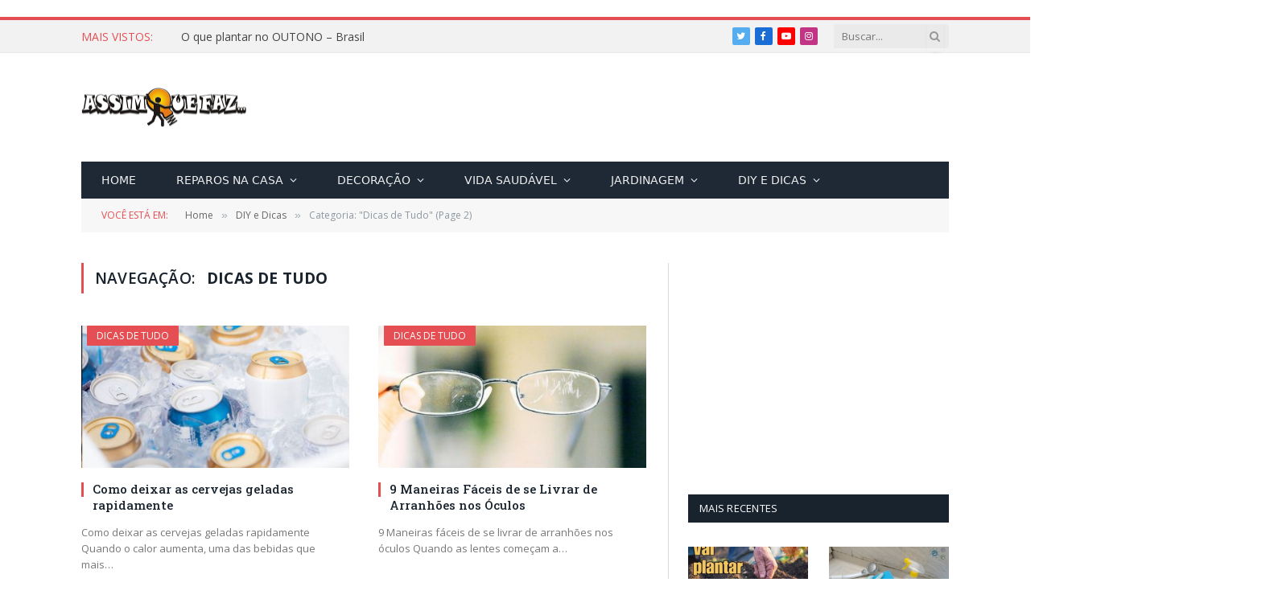

--- FILE ---
content_type: text/html; charset=UTF-8
request_url: https://www.assimquefaz.com/category/diy-dicas/dicas-de-tudo/page/2/
body_size: 53536
content:
<!DOCTYPE html>
<html lang="pt-BR" class="s-light site-s-light">

<head>
<meta name="google-site-verification" content="sm-keI22T8iim9xDEp7tvaiRHazojuUEMNa7GbeZZCA" />
	<meta charset="UTF-8" />
	<meta name="viewport" content="width=device-width, initial-scale=1" />
	<meta name='robots' content='index, follow, max-image-preview:large, max-snippet:-1, max-video-preview:-1' />

	<!-- This site is optimized with the Yoast SEO plugin v21.0 - https://yoast.com/wordpress/plugins/seo/ -->
	<title>Arquivos Dicas de Tudo - Página 2 de 3 - Assim que Faz</title><link rel="preload" as="font" href="https://www.assimquefaz.com/wp-content/themes/smart-mag/css/icons/fonts/ts-icons.woff2?v2.2" type="font/woff2" crossorigin="anonymous" />
	<link rel="canonical" href="https://www.assimquefaz.com/category/diy-dicas/dicas-de-tudo/page/2/" />
	<link rel="prev" href="https://www.assimquefaz.com/category/diy-dicas/dicas-de-tudo/" />
	<link rel="next" href="https://www.assimquefaz.com/category/diy-dicas/dicas-de-tudo/page/3/" />
	<meta property="og:locale" content="pt_BR" />
	<meta property="og:type" content="article" />
	<meta property="og:title" content="Arquivos Dicas de Tudo - Página 2 de 3 - Assim que Faz" />
	<meta property="og:url" content="https://www.assimquefaz.com/category/diy-dicas/dicas-de-tudo/" />
	<meta property="og:site_name" content="Assim que Faz" />
	<meta name="twitter:card" content="summary_large_image" />
	<script type="application/ld+json" class="yoast-schema-graph">{"@context":"https://schema.org","@graph":[{"@type":"CollectionPage","@id":"https://www.assimquefaz.com/category/diy-dicas/dicas-de-tudo/","url":"https://www.assimquefaz.com/category/diy-dicas/dicas-de-tudo/page/2/","name":"Arquivos Dicas de Tudo - Página 2 de 3 - Assim que Faz","isPartOf":{"@id":"https://www.assimquefaz.com/#website"},"primaryImageOfPage":{"@id":"https://www.assimquefaz.com/category/diy-dicas/dicas-de-tudo/page/2/#primaryimage"},"image":{"@id":"https://www.assimquefaz.com/category/diy-dicas/dicas-de-tudo/page/2/#primaryimage"},"thumbnailUrl":"https://www.assimquefaz.com/wp-content/uploads/2020/11/cerveja-no-gelo-copia.jpg","breadcrumb":{"@id":"https://www.assimquefaz.com/category/diy-dicas/dicas-de-tudo/page/2/#breadcrumb"},"inLanguage":"pt-BR"},{"@type":"ImageObject","inLanguage":"pt-BR","@id":"https://www.assimquefaz.com/category/diy-dicas/dicas-de-tudo/page/2/#primaryimage","url":"https://www.assimquefaz.com/wp-content/uploads/2020/11/cerveja-no-gelo-copia.jpg","contentUrl":"https://www.assimquefaz.com/wp-content/uploads/2020/11/cerveja-no-gelo-copia.jpg","width":700,"height":420,"caption":"latas no gelo"},{"@type":"BreadcrumbList","@id":"https://www.assimquefaz.com/category/diy-dicas/dicas-de-tudo/page/2/#breadcrumb","itemListElement":[{"@type":"ListItem","position":1,"name":"Início","item":"https://www.assimquefaz.com/"},{"@type":"ListItem","position":2,"name":"DIY e Dicas","item":"https://www.assimquefaz.com/category/diy-dicas/"},{"@type":"ListItem","position":3,"name":"Dicas de Tudo"}]},{"@type":"WebSite","@id":"https://www.assimquefaz.com/#website","url":"https://www.assimquefaz.com/","name":"Assim que Faz","description":"Compartilhe o que sabe e aprende o que não sabe!","publisher":{"@id":"https://www.assimquefaz.com/#organization"},"potentialAction":[{"@type":"SearchAction","target":{"@type":"EntryPoint","urlTemplate":"https://www.assimquefaz.com/?s={search_term_string}"},"query-input":"required name=search_term_string"}],"inLanguage":"pt-BR"},{"@type":"Organization","@id":"https://www.assimquefaz.com/#organization","name":"Assim que Faz","url":"https://www.assimquefaz.com/","logo":{"@type":"ImageObject","inLanguage":"pt-BR","@id":"https://www.assimquefaz.com/#/schema/logo/image/","url":"https://www.assimquefaz.com/wp-content/uploads/2018/03/Copia-de-logo-fundo-transparente-copia.jpg","contentUrl":"https://www.assimquefaz.com/wp-content/uploads/2018/03/Copia-de-logo-fundo-transparente-copia.jpg","width":1098,"height":402,"caption":"Assim que Faz"},"image":{"@id":"https://www.assimquefaz.com/#/schema/logo/image/"},"sameAs":["https://www.facebook.com/AssimQueFaz/","https://www.instagram.com/assimquefazoficial","https://l.facebook.com/l.php?u=https://br.pinterest.com/assimquefaz_/&amp;amp;amp;amp;amp;amp;amp;amp;amp;h=ATM2-_QrxEeE_wxxTw4Le4X3fciQeVeR8PKGtD_TAGqIgdiYOUyi3AUb7YRiNmVsohUsalfRzizJEYnVTX3aLRrEKi4ZxGRuIP96Jm1GymDacstIkinfwo-y","https://www.youtube.com/channel/UCO7x-pvgGMXHDutvtfDXllw"]}]}</script>
	<!-- / Yoast SEO plugin. -->


<link rel='dns-prefetch' href='//stats.wp.com' />
<link rel='dns-prefetch' href='//fonts.googleapis.com' />
<link rel='dns-prefetch' href='//c0.wp.com' />
<link rel="alternate" type="application/rss+xml" title="Feed para Assim que Faz &raquo;" href="https://www.assimquefaz.com/feed/" />
<link rel="alternate" type="application/rss+xml" title="Feed de comentários para Assim que Faz &raquo;" href="https://www.assimquefaz.com/comments/feed/" />
<link rel="alternate" type="application/rss+xml" title="Feed de categoria para Assim que Faz &raquo; Dicas de Tudo" href="https://www.assimquefaz.com/category/diy-dicas/dicas-de-tudo/feed/" />
<script type="text/javascript">
window._wpemojiSettings = {"baseUrl":"https:\/\/s.w.org\/images\/core\/emoji\/14.0.0\/72x72\/","ext":".png","svgUrl":"https:\/\/s.w.org\/images\/core\/emoji\/14.0.0\/svg\/","svgExt":".svg","source":{"concatemoji":"https:\/\/www.assimquefaz.com\/wp-includes\/js\/wp-emoji-release.min.js?ver=6.2.8"}};
/*! This file is auto-generated */
!function(e,a,t){var n,r,o,i=a.createElement("canvas"),p=i.getContext&&i.getContext("2d");function s(e,t){p.clearRect(0,0,i.width,i.height),p.fillText(e,0,0);e=i.toDataURL();return p.clearRect(0,0,i.width,i.height),p.fillText(t,0,0),e===i.toDataURL()}function c(e){var t=a.createElement("script");t.src=e,t.defer=t.type="text/javascript",a.getElementsByTagName("head")[0].appendChild(t)}for(o=Array("flag","emoji"),t.supports={everything:!0,everythingExceptFlag:!0},r=0;r<o.length;r++)t.supports[o[r]]=function(e){if(p&&p.fillText)switch(p.textBaseline="top",p.font="600 32px Arial",e){case"flag":return s("\ud83c\udff3\ufe0f\u200d\u26a7\ufe0f","\ud83c\udff3\ufe0f\u200b\u26a7\ufe0f")?!1:!s("\ud83c\uddfa\ud83c\uddf3","\ud83c\uddfa\u200b\ud83c\uddf3")&&!s("\ud83c\udff4\udb40\udc67\udb40\udc62\udb40\udc65\udb40\udc6e\udb40\udc67\udb40\udc7f","\ud83c\udff4\u200b\udb40\udc67\u200b\udb40\udc62\u200b\udb40\udc65\u200b\udb40\udc6e\u200b\udb40\udc67\u200b\udb40\udc7f");case"emoji":return!s("\ud83e\udef1\ud83c\udffb\u200d\ud83e\udef2\ud83c\udfff","\ud83e\udef1\ud83c\udffb\u200b\ud83e\udef2\ud83c\udfff")}return!1}(o[r]),t.supports.everything=t.supports.everything&&t.supports[o[r]],"flag"!==o[r]&&(t.supports.everythingExceptFlag=t.supports.everythingExceptFlag&&t.supports[o[r]]);t.supports.everythingExceptFlag=t.supports.everythingExceptFlag&&!t.supports.flag,t.DOMReady=!1,t.readyCallback=function(){t.DOMReady=!0},t.supports.everything||(n=function(){t.readyCallback()},a.addEventListener?(a.addEventListener("DOMContentLoaded",n,!1),e.addEventListener("load",n,!1)):(e.attachEvent("onload",n),a.attachEvent("onreadystatechange",function(){"complete"===a.readyState&&t.readyCallback()})),(e=t.source||{}).concatemoji?c(e.concatemoji):e.wpemoji&&e.twemoji&&(c(e.twemoji),c(e.wpemoji)))}(window,document,window._wpemojiSettings);
</script>
<style type="text/css">
img.wp-smiley,
img.emoji {
	display: inline !important;
	border: none !important;
	box-shadow: none !important;
	height: 1em !important;
	width: 1em !important;
	margin: 0 0.07em !important;
	vertical-align: -0.1em !important;
	background: none !important;
	padding: 0 !important;
}
</style>
	<link data-minify="1" rel='stylesheet' id='wp-block-library-css' href='https://www.assimquefaz.com/wp-content/cache/min/1/c/6.2.8/wp-includes/css/dist/block-library/style.min.css?ver=1759334378' type='text/css' media='all' />
<style id='wp-block-library-inline-css' type='text/css'>
.has-text-align-justify{text-align:justify;}
</style>
<link data-minify="1" rel='stylesheet' id='jetpack-videopress-video-block-view-css' href='https://www.assimquefaz.com/wp-content/cache/min/1/wp-content/plugins/jetpack/jetpack_vendor/automattic/jetpack-videopress/build/block-editor/blocks/video/view.css?ver=1747410359' type='text/css' media='all' />
<link data-minify="1" rel='stylesheet' id='mediaelement-css' href='https://www.assimquefaz.com/wp-content/cache/min/1/c/6.2.8/wp-includes/js/mediaelement/mediaelementplayer-legacy.min.css?ver=1759334378' type='text/css' media='all' />
<link data-minify="1" rel='stylesheet' id='wp-mediaelement-css' href='https://www.assimquefaz.com/wp-content/cache/min/1/c/6.2.8/wp-includes/js/mediaelement/wp-mediaelement.min.css?ver=1759334379' type='text/css' media='all' />
<link data-minify="1" rel='stylesheet' id='classic-theme-styles-css' href='https://www.assimquefaz.com/wp-content/cache/min/1/c/6.2.8/wp-includes/css/classic-themes.min.css?ver=1759334379' type='text/css' media='all' />
<style id='global-styles-inline-css' type='text/css'>
body{--wp--preset--color--black: #000000;--wp--preset--color--cyan-bluish-gray: #abb8c3;--wp--preset--color--white: #ffffff;--wp--preset--color--pale-pink: #f78da7;--wp--preset--color--vivid-red: #cf2e2e;--wp--preset--color--luminous-vivid-orange: #ff6900;--wp--preset--color--luminous-vivid-amber: #fcb900;--wp--preset--color--light-green-cyan: #7bdcb5;--wp--preset--color--vivid-green-cyan: #00d084;--wp--preset--color--pale-cyan-blue: #8ed1fc;--wp--preset--color--vivid-cyan-blue: #0693e3;--wp--preset--color--vivid-purple: #9b51e0;--wp--preset--gradient--vivid-cyan-blue-to-vivid-purple: linear-gradient(135deg,rgba(6,147,227,1) 0%,rgb(155,81,224) 100%);--wp--preset--gradient--light-green-cyan-to-vivid-green-cyan: linear-gradient(135deg,rgb(122,220,180) 0%,rgb(0,208,130) 100%);--wp--preset--gradient--luminous-vivid-amber-to-luminous-vivid-orange: linear-gradient(135deg,rgba(252,185,0,1) 0%,rgba(255,105,0,1) 100%);--wp--preset--gradient--luminous-vivid-orange-to-vivid-red: linear-gradient(135deg,rgba(255,105,0,1) 0%,rgb(207,46,46) 100%);--wp--preset--gradient--very-light-gray-to-cyan-bluish-gray: linear-gradient(135deg,rgb(238,238,238) 0%,rgb(169,184,195) 100%);--wp--preset--gradient--cool-to-warm-spectrum: linear-gradient(135deg,rgb(74,234,220) 0%,rgb(151,120,209) 20%,rgb(207,42,186) 40%,rgb(238,44,130) 60%,rgb(251,105,98) 80%,rgb(254,248,76) 100%);--wp--preset--gradient--blush-light-purple: linear-gradient(135deg,rgb(255,206,236) 0%,rgb(152,150,240) 100%);--wp--preset--gradient--blush-bordeaux: linear-gradient(135deg,rgb(254,205,165) 0%,rgb(254,45,45) 50%,rgb(107,0,62) 100%);--wp--preset--gradient--luminous-dusk: linear-gradient(135deg,rgb(255,203,112) 0%,rgb(199,81,192) 50%,rgb(65,88,208) 100%);--wp--preset--gradient--pale-ocean: linear-gradient(135deg,rgb(255,245,203) 0%,rgb(182,227,212) 50%,rgb(51,167,181) 100%);--wp--preset--gradient--electric-grass: linear-gradient(135deg,rgb(202,248,128) 0%,rgb(113,206,126) 100%);--wp--preset--gradient--midnight: linear-gradient(135deg,rgb(2,3,129) 0%,rgb(40,116,252) 100%);--wp--preset--duotone--dark-grayscale: url('#wp-duotone-dark-grayscale');--wp--preset--duotone--grayscale: url('#wp-duotone-grayscale');--wp--preset--duotone--purple-yellow: url('#wp-duotone-purple-yellow');--wp--preset--duotone--blue-red: url('#wp-duotone-blue-red');--wp--preset--duotone--midnight: url('#wp-duotone-midnight');--wp--preset--duotone--magenta-yellow: url('#wp-duotone-magenta-yellow');--wp--preset--duotone--purple-green: url('#wp-duotone-purple-green');--wp--preset--duotone--blue-orange: url('#wp-duotone-blue-orange');--wp--preset--font-size--small: 13px;--wp--preset--font-size--medium: 20px;--wp--preset--font-size--large: 36px;--wp--preset--font-size--x-large: 42px;--wp--preset--spacing--20: 0.44rem;--wp--preset--spacing--30: 0.67rem;--wp--preset--spacing--40: 1rem;--wp--preset--spacing--50: 1.5rem;--wp--preset--spacing--60: 2.25rem;--wp--preset--spacing--70: 3.38rem;--wp--preset--spacing--80: 5.06rem;--wp--preset--shadow--natural: 6px 6px 9px rgba(0, 0, 0, 0.2);--wp--preset--shadow--deep: 12px 12px 50px rgba(0, 0, 0, 0.4);--wp--preset--shadow--sharp: 6px 6px 0px rgba(0, 0, 0, 0.2);--wp--preset--shadow--outlined: 6px 6px 0px -3px rgba(255, 255, 255, 1), 6px 6px rgba(0, 0, 0, 1);--wp--preset--shadow--crisp: 6px 6px 0px rgba(0, 0, 0, 1);}:where(.is-layout-flex){gap: 0.5em;}body .is-layout-flow > .alignleft{float: left;margin-inline-start: 0;margin-inline-end: 2em;}body .is-layout-flow > .alignright{float: right;margin-inline-start: 2em;margin-inline-end: 0;}body .is-layout-flow > .aligncenter{margin-left: auto !important;margin-right: auto !important;}body .is-layout-constrained > .alignleft{float: left;margin-inline-start: 0;margin-inline-end: 2em;}body .is-layout-constrained > .alignright{float: right;margin-inline-start: 2em;margin-inline-end: 0;}body .is-layout-constrained > .aligncenter{margin-left: auto !important;margin-right: auto !important;}body .is-layout-constrained > :where(:not(.alignleft):not(.alignright):not(.alignfull)){max-width: var(--wp--style--global--content-size);margin-left: auto !important;margin-right: auto !important;}body .is-layout-constrained > .alignwide{max-width: var(--wp--style--global--wide-size);}body .is-layout-flex{display: flex;}body .is-layout-flex{flex-wrap: wrap;align-items: center;}body .is-layout-flex > *{margin: 0;}:where(.wp-block-columns.is-layout-flex){gap: 2em;}.has-black-color{color: var(--wp--preset--color--black) !important;}.has-cyan-bluish-gray-color{color: var(--wp--preset--color--cyan-bluish-gray) !important;}.has-white-color{color: var(--wp--preset--color--white) !important;}.has-pale-pink-color{color: var(--wp--preset--color--pale-pink) !important;}.has-vivid-red-color{color: var(--wp--preset--color--vivid-red) !important;}.has-luminous-vivid-orange-color{color: var(--wp--preset--color--luminous-vivid-orange) !important;}.has-luminous-vivid-amber-color{color: var(--wp--preset--color--luminous-vivid-amber) !important;}.has-light-green-cyan-color{color: var(--wp--preset--color--light-green-cyan) !important;}.has-vivid-green-cyan-color{color: var(--wp--preset--color--vivid-green-cyan) !important;}.has-pale-cyan-blue-color{color: var(--wp--preset--color--pale-cyan-blue) !important;}.has-vivid-cyan-blue-color{color: var(--wp--preset--color--vivid-cyan-blue) !important;}.has-vivid-purple-color{color: var(--wp--preset--color--vivid-purple) !important;}.has-black-background-color{background-color: var(--wp--preset--color--black) !important;}.has-cyan-bluish-gray-background-color{background-color: var(--wp--preset--color--cyan-bluish-gray) !important;}.has-white-background-color{background-color: var(--wp--preset--color--white) !important;}.has-pale-pink-background-color{background-color: var(--wp--preset--color--pale-pink) !important;}.has-vivid-red-background-color{background-color: var(--wp--preset--color--vivid-red) !important;}.has-luminous-vivid-orange-background-color{background-color: var(--wp--preset--color--luminous-vivid-orange) !important;}.has-luminous-vivid-amber-background-color{background-color: var(--wp--preset--color--luminous-vivid-amber) !important;}.has-light-green-cyan-background-color{background-color: var(--wp--preset--color--light-green-cyan) !important;}.has-vivid-green-cyan-background-color{background-color: var(--wp--preset--color--vivid-green-cyan) !important;}.has-pale-cyan-blue-background-color{background-color: var(--wp--preset--color--pale-cyan-blue) !important;}.has-vivid-cyan-blue-background-color{background-color: var(--wp--preset--color--vivid-cyan-blue) !important;}.has-vivid-purple-background-color{background-color: var(--wp--preset--color--vivid-purple) !important;}.has-black-border-color{border-color: var(--wp--preset--color--black) !important;}.has-cyan-bluish-gray-border-color{border-color: var(--wp--preset--color--cyan-bluish-gray) !important;}.has-white-border-color{border-color: var(--wp--preset--color--white) !important;}.has-pale-pink-border-color{border-color: var(--wp--preset--color--pale-pink) !important;}.has-vivid-red-border-color{border-color: var(--wp--preset--color--vivid-red) !important;}.has-luminous-vivid-orange-border-color{border-color: var(--wp--preset--color--luminous-vivid-orange) !important;}.has-luminous-vivid-amber-border-color{border-color: var(--wp--preset--color--luminous-vivid-amber) !important;}.has-light-green-cyan-border-color{border-color: var(--wp--preset--color--light-green-cyan) !important;}.has-vivid-green-cyan-border-color{border-color: var(--wp--preset--color--vivid-green-cyan) !important;}.has-pale-cyan-blue-border-color{border-color: var(--wp--preset--color--pale-cyan-blue) !important;}.has-vivid-cyan-blue-border-color{border-color: var(--wp--preset--color--vivid-cyan-blue) !important;}.has-vivid-purple-border-color{border-color: var(--wp--preset--color--vivid-purple) !important;}.has-vivid-cyan-blue-to-vivid-purple-gradient-background{background: var(--wp--preset--gradient--vivid-cyan-blue-to-vivid-purple) !important;}.has-light-green-cyan-to-vivid-green-cyan-gradient-background{background: var(--wp--preset--gradient--light-green-cyan-to-vivid-green-cyan) !important;}.has-luminous-vivid-amber-to-luminous-vivid-orange-gradient-background{background: var(--wp--preset--gradient--luminous-vivid-amber-to-luminous-vivid-orange) !important;}.has-luminous-vivid-orange-to-vivid-red-gradient-background{background: var(--wp--preset--gradient--luminous-vivid-orange-to-vivid-red) !important;}.has-very-light-gray-to-cyan-bluish-gray-gradient-background{background: var(--wp--preset--gradient--very-light-gray-to-cyan-bluish-gray) !important;}.has-cool-to-warm-spectrum-gradient-background{background: var(--wp--preset--gradient--cool-to-warm-spectrum) !important;}.has-blush-light-purple-gradient-background{background: var(--wp--preset--gradient--blush-light-purple) !important;}.has-blush-bordeaux-gradient-background{background: var(--wp--preset--gradient--blush-bordeaux) !important;}.has-luminous-dusk-gradient-background{background: var(--wp--preset--gradient--luminous-dusk) !important;}.has-pale-ocean-gradient-background{background: var(--wp--preset--gradient--pale-ocean) !important;}.has-electric-grass-gradient-background{background: var(--wp--preset--gradient--electric-grass) !important;}.has-midnight-gradient-background{background: var(--wp--preset--gradient--midnight) !important;}.has-small-font-size{font-size: var(--wp--preset--font-size--small) !important;}.has-medium-font-size{font-size: var(--wp--preset--font-size--medium) !important;}.has-large-font-size{font-size: var(--wp--preset--font-size--large) !important;}.has-x-large-font-size{font-size: var(--wp--preset--font-size--x-large) !important;}
.wp-block-navigation a:where(:not(.wp-element-button)){color: inherit;}
:where(.wp-block-columns.is-layout-flex){gap: 2em;}
.wp-block-pullquote{font-size: 1.5em;line-height: 1.6;}
</style>
<link data-minify="1" rel='stylesheet' id='contact-form-7-css' href='https://www.assimquefaz.com/wp-content/cache/min/1/wp-content/plugins/contact-form-7/includes/css/styles.css?ver=1747410359' type='text/css' media='all' />
<link data-minify="1" rel='stylesheet' id='ppress-frontend-css' href='https://www.assimquefaz.com/wp-content/cache/min/1/wp-content/plugins/wp-user-avatar/assets/css/frontend.min.css?ver=1747410359' type='text/css' media='all' />
<link rel='stylesheet' id='ppress-flatpickr-css' href='https://www.assimquefaz.com/wp-content/plugins/wp-user-avatar/assets/flatpickr/flatpickr.min.css?ver=4.15.25' type='text/css' media='all' />
<link rel='stylesheet' id='ppress-select2-css' href='https://www.assimquefaz.com/wp-content/plugins/wp-user-avatar/assets/select2/select2.min.css?ver=6.2.8' type='text/css' media='all' />
<link data-minify="1" rel='stylesheet' id='trp-language-switcher-style-css' href='https://www.assimquefaz.com/wp-content/cache/min/1/wp-content/plugins/translatepress-multilingual/assets/css/trp-language-switcher.css?ver=1747410359' type='text/css' media='all' />
<style id='akismet-widget-style-inline-css' type='text/css'>

			.a-stats {
				--akismet-color-mid-green: #357b49;
				--akismet-color-white: #fff;
				--akismet-color-light-grey: #f6f7f7;

				max-width: 350px;
				width: auto;
			}

			.a-stats * {
				all: unset;
				box-sizing: border-box;
			}

			.a-stats strong {
				font-weight: 600;
			}

			.a-stats a.a-stats__link,
			.a-stats a.a-stats__link:visited,
			.a-stats a.a-stats__link:active {
				background: var(--akismet-color-mid-green);
				border: none;
				box-shadow: none;
				border-radius: 8px;
				color: var(--akismet-color-white);
				cursor: pointer;
				display: block;
				font-family: -apple-system, BlinkMacSystemFont, 'Segoe UI', 'Roboto', 'Oxygen-Sans', 'Ubuntu', 'Cantarell', 'Helvetica Neue', sans-serif;
				font-weight: 500;
				padding: 12px;
				text-align: center;
				text-decoration: none;
				transition: all 0.2s ease;
			}

			/* Extra specificity to deal with TwentyTwentyOne focus style */
			.widget .a-stats a.a-stats__link:focus {
				background: var(--akismet-color-mid-green);
				color: var(--akismet-color-white);
				text-decoration: none;
			}

			.a-stats a.a-stats__link:hover {
				filter: brightness(110%);
				box-shadow: 0 4px 12px rgba(0, 0, 0, 0.06), 0 0 2px rgba(0, 0, 0, 0.16);
			}

			.a-stats .count {
				color: var(--akismet-color-white);
				display: block;
				font-size: 1.5em;
				line-height: 1.4;
				padding: 0 13px;
				white-space: nowrap;
			}
		
</style>
<link data-minify="1" rel='stylesheet' id='tablepress-default-css' href='https://www.assimquefaz.com/wp-content/cache/min/1/wp-content/plugins/tablepress/css/build/default.css?ver=1747410359' type='text/css' media='all' />
<link data-minify="1" rel='stylesheet' id='smartmag-core-css' href='https://www.assimquefaz.com/wp-content/cache/min/1/wp-content/themes/smart-mag/style.css?ver=1747410360' type='text/css' media='all' />
<link rel='stylesheet' id='smartmag-fonts-css' href='https://fonts.googleapis.com/css?family=Open+Sans%3A400%2C400i%2C600%2C700%7CRoboto+Slab%3A400%2C500' type='text/css' media='all' />
<link data-minify="1" rel='stylesheet' id='magnific-popup-css' href='https://www.assimquefaz.com/wp-content/cache/min/1/wp-content/themes/smart-mag/css/lightbox.css?ver=1747410360' type='text/css' media='all' />
<link data-minify="1" rel='stylesheet' id='font-awesome4-css' href='https://www.assimquefaz.com/wp-content/cache/min/1/wp-content/themes/smart-mag/css/fontawesome/css/font-awesome.min.css?ver=1747410360' type='text/css' media='all' />
<link data-minify="1" rel='stylesheet' id='smartmag-icons-css' href='https://www.assimquefaz.com/wp-content/cache/min/1/wp-content/themes/smart-mag/css/icons/icons.css?ver=1747410360' type='text/css' media='all' />
<link data-minify="1" rel='stylesheet' id='smartmag-skin-css' href='https://www.assimquefaz.com/wp-content/cache/min/1/wp-content/themes/smart-mag/css/skin-classic.css?ver=1747410360' type='text/css' media='all' />
<style id='smartmag-skin-inline-css' type='text/css'>
:root { --c-main: #e54e53;
--c-main-rgb: 229,78,83;
--main-width: 1078px; }
.smart-head-main .smart-head-bot { background-color: #1e2935; }
.navigation { font-family: "Cinzel:regular", system-ui, -apple-system, "Segoe UI", Arial, sans-serif; }
.s-dark .navigation { --c-nav-drop-bg: #1e2935; --c-nav-drop-sep: #1e2935; }
.smart-head-mobile .smart-head-mid { border-top-width: 3px; }
.loop-grid .ratio-is-custom { padding-bottom: calc(100% / 1.88); }
.loop-list .ratio-is-custom { padding-bottom: calc(100% / 1.88); }
.loop-list .media { width: 40%; max-width: 85%; }
.loop-list .media:not(i) { max-width: 40%; }
.loop-small .ratio-is-custom { padding-bottom: calc(100% / 1.149); }
.loop-small .media:not(i) { max-width: 75px; }
.entry-content { font-size: 15px; }
.post-content h2 { font-size: 25px; }
.post-content h3 { font-size: 19px; }
.post-content h4 { font-size: 17px; }
.post-content h5 { font-size: 16px; }
.post-content h6 { font-size: 15px; }


.term-color-26 { --c-main: #dd3333; }
.navigation .menu-cat-26 { --c-term: #dd3333; }


.term-color-73 { --c-main: #eeee22; }
.navigation .menu-cat-73 { --c-term: #eeee22; }


body.category-33,
body.post-cat-33 { 
--c-main: #38a3d8; 
}


.term-color-33 { --c-main: #38a3d8; }
.navigation .menu-cat-33 { --c-term: #38a3d8; }


body.category-47,
body.post-cat-47 { 
--c-main: #dd9933; 
}


.term-color-47 { --c-main: #dd9933; }
.navigation .menu-cat-47 { --c-term: #dd9933; }


body.category-886,
body.post-cat-886 { 
--c-main: #50932c; 
}


.term-color-886 { --c-main: #50932c; }
.navigation .menu-cat-886 { --c-term: #50932c; }


body.category-37,
body.post-cat-37 { 
--c-main: #1e73be; 
}


.term-color-37 { --c-main: #1e73be; }
.navigation .menu-cat-37 { --c-term: #1e73be; }


.term-color-57 { --c-main: #dd9933; }
.navigation .menu-cat-57 { --c-term: #dd9933; }


body.category-24,
body.post-cat-24 { 
--c-main: #8224e3; 
}


.term-color-24 { --c-main: #8224e3; }
.navigation .menu-cat-24 { --c-term: #8224e3; }


body.category-51,
body.post-cat-51 { 
--c-main: #8abc3a; 
}


.term-color-51 { --c-main: #8abc3a; }
.navigation .menu-cat-51 { --c-term: #8abc3a; }

</style>
<link data-minify="1" rel='stylesheet' id='smartmag-legacy-sc-css' href='https://www.assimquefaz.com/wp-content/cache/min/1/wp-content/themes/smart-mag/css/legacy-shortcodes.css?ver=1747410360' type='text/css' media='all' />
<link rel='stylesheet' id='smartmag-gfonts-custom-css' href='https://fonts.googleapis.com/css?family=Cinzel%3Aregular%3A400%2C500%2C600%2C700' type='text/css' media='all' />
<style id='rocket-lazyload-inline-css' type='text/css'>
.rll-youtube-player{position:relative;padding-bottom:56.23%;height:0;overflow:hidden;max-width:100%;}.rll-youtube-player:focus-within{outline: 2px solid currentColor;outline-offset: 5px;}.rll-youtube-player iframe{position:absolute;top:0;left:0;width:100%;height:100%;z-index:100;background:0 0}.rll-youtube-player img{bottom:0;display:block;left:0;margin:auto;max-width:100%;width:100%;position:absolute;right:0;top:0;border:none;height:auto;-webkit-transition:.4s all;-moz-transition:.4s all;transition:.4s all}.rll-youtube-player img:hover{-webkit-filter:brightness(75%)}.rll-youtube-player .play{height:100%;width:100%;left:0;top:0;position:absolute;background:url(https://www.assimquefaz.com/wp-content/plugins/wp-rocket/assets/img/youtube.png) no-repeat center;background-color: transparent !important;cursor:pointer;border:none;}
</style>
<link data-minify="1" rel='stylesheet' id='jetpack_css-css' href='https://www.assimquefaz.com/wp-content/cache/min/1/p/jetpack/12.4.1/css/jetpack.css?ver=1747410360' type='text/css' media='all' />
<script type='text/javascript' src='https://c0.wp.com/c/6.2.8/wp-includes/js/jquery/jquery.min.js' id='jquery-core-js' defer></script>
<script data-minify="1" type='text/javascript' src='https://www.assimquefaz.com/wp-content/cache/min/1/c/6.2.8/wp-includes/js/jquery/jquery-migrate.min.js?ver=1759334379' id='jquery-migrate-js' defer></script>
<script type='text/javascript' id='jquery-js-after'>window.addEventListener('DOMContentLoaded', function() {
jQuery(document).ready(function() {
	jQuery(".c43ae9adec96f03cad1f1c84711cf48e").click(function() {
		jQuery.post(
			"https://www.assimquefaz.com/wp-admin/admin-ajax.php", {
				"action": "quick_adsense_onpost_ad_click",
				"quick_adsense_onpost_ad_index": jQuery(this).attr("data-index"),
				"quick_adsense_nonce": "68b72c6164",
			}, function(response) { }
		);
	});
});
});</script>
<script type='text/javascript' src='https://www.assimquefaz.com/wp-content/plugins/wp-user-avatar/assets/flatpickr/flatpickr.min.js?ver=4.15.25' id='ppress-flatpickr-js' defer></script>
<script type='text/javascript' src='https://www.assimquefaz.com/wp-content/plugins/wp-user-avatar/assets/select2/select2.min.js?ver=4.15.25' id='ppress-select2-js' defer></script>
<script type='text/javascript' id='smartmag-theme-js-extra'>
/* <![CDATA[ */
var Bunyad = {"ajaxurl":"https:\/\/www.assimquefaz.com\/wp-admin\/admin-ajax.php"};
/* ]]> */
</script>
<script data-minify="1" type='text/javascript' src='https://www.assimquefaz.com/wp-content/cache/min/1/wp-content/themes/smart-mag/js/theme.js?ver=1747410360' id='smartmag-theme-js' defer></script>
<script data-minify="1" type='text/javascript' src='https://www.assimquefaz.com/wp-content/cache/min/1/wp-content/themes/smart-mag/js/legacy-shortcodes.js?ver=1747410360' id='smartmag-legacy-sc-js' defer></script>
<link rel="https://api.w.org/" href="https://www.assimquefaz.com/wp-json/" /><link rel="alternate" type="application/json" href="https://www.assimquefaz.com/wp-json/wp/v2/categories/50" /><link rel="EditURI" type="application/rsd+xml" title="RSD" href="https://www.assimquefaz.com/xmlrpc.php?rsd" />
<link rel="wlwmanifest" type="application/wlwmanifest+xml" href="https://www.assimquefaz.com/wp-includes/wlwmanifest.xml" />
<meta name="generator" content="WordPress 6.2.8" />
<script async src="//pagead2.googlesyndication.com/pagead/js/adsbygoogle.js"></script>
<!-- adse1  AQF -->
<ins class="adsbygoogle" data-ad-client="ca-pub-4497621492148519" data-ad-slot="2319912059"></ins>
<script>
(adsbygoogle = window.adsbygoogle || []).push({});
</script><link rel="alternate" hreflang="pt-BR" href="https://www.assimquefaz.com/category/diy-dicas/dicas-de-tudo/page/2/"/>
<link rel="alternate" hreflang="pt" href="https://www.assimquefaz.com/category/diy-dicas/dicas-de-tudo/page/2/"/>
	<style>img#wpstats{display:none}</style>
		
		<script>
		var BunyadSchemeKey = 'bunyad-scheme';
		(() => {
			const d = document.documentElement;
			const c = d.classList;
			const scheme = localStorage.getItem(BunyadSchemeKey);
			if (scheme) {
				d.dataset.origClass = c;
				scheme === 'dark' ? c.remove('s-light', 'site-s-light') : c.remove('s-dark', 'site-s-dark');
				c.add('site-s-' + scheme, 's-' + scheme);
			}
		})();
		</script>
		<meta name="generator" content="Elementor 3.15.1; features: e_dom_optimization, e_optimized_assets_loading, e_optimized_css_loading, additional_custom_breakpoints; settings: css_print_method-external, google_font-enabled, font_display-auto">
			<style type="text/css">
				/* If html does not have either class, do not show lazy loaded images. */
				html:not( .jetpack-lazy-images-js-enabled ):not( .js ) .jetpack-lazy-image {
					display: none;
				}
			</style>
			<script>
				document.documentElement.classList.add(
					'jetpack-lazy-images-js-enabled'
				);
			</script>
		<link rel="icon" href="https://www.assimquefaz.com/wp-content/uploads/2017/04/cropped-avatar-22-copia-32x32.png" sizes="32x32" />
<link rel="icon" href="https://www.assimquefaz.com/wp-content/uploads/2017/04/cropped-avatar-22-copia-192x192.png" sizes="192x192" />
<link rel="apple-touch-icon" href="https://www.assimquefaz.com/wp-content/uploads/2017/04/cropped-avatar-22-copia-180x180.png" />
<meta name="msapplication-TileImage" content="https://www.assimquefaz.com/wp-content/uploads/2017/04/cropped-avatar-22-copia-270x270.png" />
		<style type="text/css" id="wp-custom-css">
			.wptwa-toggle {
    display: flex;
    align-items: center;
    justify-content: center;
    height: 40px;
    white-space: nowrap;
    line-height: 100%;
    padding: 12px 20px;
    border-radius: 50px;
    position: fixed;
    bottom: 120px;
    right: 20px;
    cursor: pointer;
    box-shadow: 0 1px 6px rgb(0 0 0 / 6%), 0 2px 32px rgb(0 0 0 / 16%);
    transition: box-shadow 80ms ease-in-out,width .4s ease .2s;
}
.post-4169 .post-content blockquote {
  background: #9ee2ea;
}
.main-head header {
	min-height: 185px;
	overflow: visible;
}
.head-ad {
	height: 50px;
	width: 320px;
	margin-left: -5px;
}
.side-300x250,
.side-300x600 {
	width: 300px;
	height: 250px;
}
@media (min-width: 361px) {
	.head-ad {
		margin: 0 auto;
	}
}
@media (min-width: 520px) {
	.head-ad {
		height: 60px;
		width: 468px;
	}
	.main-head header {
		min-height: 195px;
	}
}
@media (min-width: 768px) {
	.head-ad {
		height: 90px;
		width: 728px;
		margin-left: -5px;
	}
	.main-head header {
		min-height: 225px;
	}
	.side-300x250,
	.side-300x600 {
		width: 728px;
		height: 90px;
	}
}
@media (min-width: 800px) {
	.head-ad {
		height: 60px;
		width: 468px;
	}
	.main-head header {
		min-height: 135px;
		overflow: hidden;
	}
	.side-300x250,
	.side-300x600 {
		width: 250px;
		height: 250px;
	}
}
@media (min-width: 1024px) {
	.head-ad {
		height: 90px;
		width: 728px;
		margin-top: 12px;
	}
	.main-head header {
		min-height: 165px;
		overflow: hidden;
	}
}
@media (min-width: 1100px) {
	.head-ad {
		height: 90px;
		width: 728px;
		margin-top: 12px;
	}
	.main-head header {
		min-height: 165px;
		overflow: hidden;
	}
	.side-300x250 {
		width: 300px;
		height: 250px;
	}
	.side-300x600 {
		width: 300px;
		height: 600px;
	}
}
.social-follow {
    border-top: 1px solid #ddd;
    padding: 1.5rem;
}
.social-follow p {
	margin: 0;
	font-size: 1rem;
}
.social-follow a {
	color: #e54e53;
	text-decoration: underline;
}
.social-follow i {
    float: left;
    font-size: 3rem;
    margin: .3rem 1.5rem 0 0;
    color: #e54e53;
}
.post-share {
	margin-top: 0
}		.post-4169 .post-content blockquote{ background: #9ee2ea ; } 		</style>
		<style>
.ai-viewports                 {--ai: 1;}
.ai-viewport-3                { display: none !important;}
.ai-viewport-2                { display: none !important;}
.ai-viewport-1                { display: inherit !important;}
.ai-viewport-0                { display: none !important;}
@media (min-width: 768px) and (max-width: 979px) {
.ai-viewport-1                { display: none !important;}
.ai-viewport-2                { display: inherit !important;}
}
@media (max-width: 767px) {
.ai-viewport-1                { display: none !important;}
.ai-viewport-3                { display: inherit !important;}
}
</style>
<link rel="preconnect" href="https://tpc.googlesyndication.com" />
<link rel="preconnect" href="https://www.googletagservices.com" />
<link rel="preconnect" href="https://pagead2.googlesyndication.com" />
<link rel="preconnect" href="https://googleads.g.doubleclick.net" />
<link rel="preconnect" href="https://securepubads.g.doubleclick.net" />
<link rel="preconnect" href="https://fonts.googleapis.com" />
<link rel="preconnect" href="https://fonts.gstatic.com" />
<link rel="preconnect" href="https://code.jquery.com" />
<link rel="preconnect" href="https://adservice.google.com.br" />
<link rel="preconnect" href="https://s7.addthis.com" />

<!-- Código para banners automáticos do AdSense -->
<script src='https://pagead2.googlesyndication.com/pagead/js/adsbygoogle.js' data-ad-client="ca-pub-4497621492148519" async></script>
<!-- Fim do código do AdSense -->

<!-- Google Analytics -->
<!-- Global site tag (gtag.js) - Google Analytics -->
<script async src="https://www.googletagmanager.com/gtag/js?id=UA-45446722-1"></script>
<script>
  window.dataLayer = window.dataLayer || [];
  function gtag(){dataLayer.push(arguments);}
  gtag('js', new Date());

  gtag('config', 'UA-45446722-1');
</script>
<!-- Fim do Google Analytics --><noscript><style id="rocket-lazyload-nojs-css">.rll-youtube-player, [data-lazy-src]{display:none !important;}</style></noscript>

</head>

<body data-rsssl=1 class="archive paged category category-dicas-de-tudo category-50 paged-2 category-paged-2 translatepress-pt_BR right-sidebar has-sb-sep layout-normal elementor-default elementor-kit-14142">

<svg xmlns="http://www.w3.org/2000/svg" viewBox="0 0 0 0" width="0" height="0" focusable="false" role="none" style="visibility: hidden; position: absolute; left: -9999px; overflow: hidden;" ><defs><filter id="wp-duotone-dark-grayscale"><feColorMatrix color-interpolation-filters="sRGB" type="matrix" values=" .299 .587 .114 0 0 .299 .587 .114 0 0 .299 .587 .114 0 0 .299 .587 .114 0 0 " /><feComponentTransfer color-interpolation-filters="sRGB" ><feFuncR type="table" tableValues="0 0.49803921568627" /><feFuncG type="table" tableValues="0 0.49803921568627" /><feFuncB type="table" tableValues="0 0.49803921568627" /><feFuncA type="table" tableValues="1 1" /></feComponentTransfer><feComposite in2="SourceGraphic" operator="in" /></filter></defs></svg><svg xmlns="http://www.w3.org/2000/svg" viewBox="0 0 0 0" width="0" height="0" focusable="false" role="none" style="visibility: hidden; position: absolute; left: -9999px; overflow: hidden;" ><defs><filter id="wp-duotone-grayscale"><feColorMatrix color-interpolation-filters="sRGB" type="matrix" values=" .299 .587 .114 0 0 .299 .587 .114 0 0 .299 .587 .114 0 0 .299 .587 .114 0 0 " /><feComponentTransfer color-interpolation-filters="sRGB" ><feFuncR type="table" tableValues="0 1" /><feFuncG type="table" tableValues="0 1" /><feFuncB type="table" tableValues="0 1" /><feFuncA type="table" tableValues="1 1" /></feComponentTransfer><feComposite in2="SourceGraphic" operator="in" /></filter></defs></svg><svg xmlns="http://www.w3.org/2000/svg" viewBox="0 0 0 0" width="0" height="0" focusable="false" role="none" style="visibility: hidden; position: absolute; left: -9999px; overflow: hidden;" ><defs><filter id="wp-duotone-purple-yellow"><feColorMatrix color-interpolation-filters="sRGB" type="matrix" values=" .299 .587 .114 0 0 .299 .587 .114 0 0 .299 .587 .114 0 0 .299 .587 .114 0 0 " /><feComponentTransfer color-interpolation-filters="sRGB" ><feFuncR type="table" tableValues="0.54901960784314 0.98823529411765" /><feFuncG type="table" tableValues="0 1" /><feFuncB type="table" tableValues="0.71764705882353 0.25490196078431" /><feFuncA type="table" tableValues="1 1" /></feComponentTransfer><feComposite in2="SourceGraphic" operator="in" /></filter></defs></svg><svg xmlns="http://www.w3.org/2000/svg" viewBox="0 0 0 0" width="0" height="0" focusable="false" role="none" style="visibility: hidden; position: absolute; left: -9999px; overflow: hidden;" ><defs><filter id="wp-duotone-blue-red"><feColorMatrix color-interpolation-filters="sRGB" type="matrix" values=" .299 .587 .114 0 0 .299 .587 .114 0 0 .299 .587 .114 0 0 .299 .587 .114 0 0 " /><feComponentTransfer color-interpolation-filters="sRGB" ><feFuncR type="table" tableValues="0 1" /><feFuncG type="table" tableValues="0 0.27843137254902" /><feFuncB type="table" tableValues="0.5921568627451 0.27843137254902" /><feFuncA type="table" tableValues="1 1" /></feComponentTransfer><feComposite in2="SourceGraphic" operator="in" /></filter></defs></svg><svg xmlns="http://www.w3.org/2000/svg" viewBox="0 0 0 0" width="0" height="0" focusable="false" role="none" style="visibility: hidden; position: absolute; left: -9999px; overflow: hidden;" ><defs><filter id="wp-duotone-midnight"><feColorMatrix color-interpolation-filters="sRGB" type="matrix" values=" .299 .587 .114 0 0 .299 .587 .114 0 0 .299 .587 .114 0 0 .299 .587 .114 0 0 " /><feComponentTransfer color-interpolation-filters="sRGB" ><feFuncR type="table" tableValues="0 0" /><feFuncG type="table" tableValues="0 0.64705882352941" /><feFuncB type="table" tableValues="0 1" /><feFuncA type="table" tableValues="1 1" /></feComponentTransfer><feComposite in2="SourceGraphic" operator="in" /></filter></defs></svg><svg xmlns="http://www.w3.org/2000/svg" viewBox="0 0 0 0" width="0" height="0" focusable="false" role="none" style="visibility: hidden; position: absolute; left: -9999px; overflow: hidden;" ><defs><filter id="wp-duotone-magenta-yellow"><feColorMatrix color-interpolation-filters="sRGB" type="matrix" values=" .299 .587 .114 0 0 .299 .587 .114 0 0 .299 .587 .114 0 0 .299 .587 .114 0 0 " /><feComponentTransfer color-interpolation-filters="sRGB" ><feFuncR type="table" tableValues="0.78039215686275 1" /><feFuncG type="table" tableValues="0 0.94901960784314" /><feFuncB type="table" tableValues="0.35294117647059 0.47058823529412" /><feFuncA type="table" tableValues="1 1" /></feComponentTransfer><feComposite in2="SourceGraphic" operator="in" /></filter></defs></svg><svg xmlns="http://www.w3.org/2000/svg" viewBox="0 0 0 0" width="0" height="0" focusable="false" role="none" style="visibility: hidden; position: absolute; left: -9999px; overflow: hidden;" ><defs><filter id="wp-duotone-purple-green"><feColorMatrix color-interpolation-filters="sRGB" type="matrix" values=" .299 .587 .114 0 0 .299 .587 .114 0 0 .299 .587 .114 0 0 .299 .587 .114 0 0 " /><feComponentTransfer color-interpolation-filters="sRGB" ><feFuncR type="table" tableValues="0.65098039215686 0.40392156862745" /><feFuncG type="table" tableValues="0 1" /><feFuncB type="table" tableValues="0.44705882352941 0.4" /><feFuncA type="table" tableValues="1 1" /></feComponentTransfer><feComposite in2="SourceGraphic" operator="in" /></filter></defs></svg><svg xmlns="http://www.w3.org/2000/svg" viewBox="0 0 0 0" width="0" height="0" focusable="false" role="none" style="visibility: hidden; position: absolute; left: -9999px; overflow: hidden;" ><defs><filter id="wp-duotone-blue-orange"><feColorMatrix color-interpolation-filters="sRGB" type="matrix" values=" .299 .587 .114 0 0 .299 .587 .114 0 0 .299 .587 .114 0 0 .299 .587 .114 0 0 " /><feComponentTransfer color-interpolation-filters="sRGB" ><feFuncR type="table" tableValues="0.098039215686275 1" /><feFuncG type="table" tableValues="0 0.66274509803922" /><feFuncB type="table" tableValues="0.84705882352941 0.41960784313725" /><feFuncA type="table" tableValues="1 1" /></feComponentTransfer><feComposite in2="SourceGraphic" operator="in" /></filter></defs></svg>

<div class="main-wrap">

	
<div class="off-canvas-backdrop"></div>
<div class="mobile-menu-container off-canvas s-dark hide-menu-lg" id="off-canvas">

	<div class="off-canvas-head">
		<a href="#" class="close"><i class="tsi tsi-times"></i></a>

		<div class="ts-logo">
			<img class="logo-mobile logo-image" src="https://www.assimquefaz.com/wp-content/uploads/2016/12/img-logomarca-assim-que-faz.png" width="205" height="50" alt="Assim que Faz"/>		</div>
	</div>

	<div class="off-canvas-content">

					<ul class="mobile-menu"></ul>
		
		
		
		<div class="spc-social spc-social-b smart-head-social">
		
			
				<a href="https://www.facebook.com/Assim.Que.Faz?fref=ts" class="link s-facebook" target="_blank" rel="noopener">
					<i class="icon tsi tsi-facebook"></i>
					<span class="visuallyhidden">Facebook</span>
				</a>
									
			
				<a href="https://twitter.com/assimquefaz" class="link s-twitter" target="_blank" rel="noopener">
					<i class="icon tsi tsi-twitter"></i>
					<span class="visuallyhidden">Twitter</span>
				</a>
									
			
				<a href="http://www.instagram.com/assimquefazoficial" class="link s-instagram" target="_blank" rel="noopener">
					<i class="icon tsi tsi-instagram"></i>
					<span class="visuallyhidden">Instagram</span>
				</a>
									
			
		</div>

		
	</div>

</div>
<div class="smart-head smart-head-legacy smart-head-main" id="smart-head" data-sticky="auto" data-sticky-type="smart">
	
	<div class="smart-head-row smart-head-top is-light smart-head-row-full">

		<div class="inner wrap">

							
				<div class="items items-left ">
				
<div class="trending-ticker">
	<span class="heading">Mais Vistos: </span>

	<ul>
				
			<li><a href="https://www.assimquefaz.com/o-que-plantar-no-outono-brasil/" class="post-link">O que plantar no OUTONO – Brasil</a></li>
		
				
			<li><a href="https://www.assimquefaz.com/elimine-o-mofo-do-chuveiro-em-30-minutos/" class="post-link">Elimine o Mofo do Chuveiro em 30 Minutos</a></li>
		
				
			<li><a href="https://www.assimquefaz.com/7-formas-poderosas-de-dizer-adeus-ao-plastico-dicas-praticas-para-uma-vida-sustentavel/" class="post-link">7 Formas Poderosas de Dizer Adeus ao Plástico: Dicas Práticas para uma Vida Sustentável</a></li>
		
				
			<li><a href="https://www.assimquefaz.com/os-5-melhores-alimentos-para-reduzir-o-acido-urico/" class="post-link">Os 5 Melhores Alimentos para Reduzir o Ácido Úrico</a></li>
		
				
			<li><a href="https://www.assimquefaz.com/as-8-melhores-plantas-para-purificar-o-ar-da-sua-casa/" class="post-link">As 8 Melhores Plantas para Purificar o Ar da Sua Casa</a></li>
		
				
			<li><a href="https://www.assimquefaz.com/como-eliminar-de-vez-com-os-pulgoes-guia-completo/" class="post-link">Como Eliminar de Vez com os Pulgões: Guia Completo</a></li>
		
				
			<li><a href="https://www.assimquefaz.com/10-dicas-para-montar-um-home-office-com-estilo-e-gastando-pouco/" class="post-link">10 Dicas para montar um home office com estilo e gastando pouco</a></li>
		
				
			<li><a href="https://www.assimquefaz.com/adubo-para-floracao-rapida-tenha-flores-em-poucos-dias/" class="post-link">Adubo para Floração rápida | Tenha Flores em poucos dias</a></li>
		
				
			</ul>
</div>
				</div>

							
				<div class="items items-center empty">
								</div>

							
				<div class="items items-right ">
				
		<div class="spc-social spc-social-c smart-head-social spc-social-bg">
		
			
				<a href="https://twitter.com/assimquefaz" class="link s-twitter" target="_blank" rel="noopener">
					<i class="icon tsi tsi-twitter"></i>
					<span class="visuallyhidden">Twitter</span>
				</a>
									
			
				<a href="https://www.facebook.com/Assim.Que.Faz?fref=ts" class="link s-facebook" target="_blank" rel="noopener">
					<i class="icon tsi tsi-facebook"></i>
					<span class="visuallyhidden">Facebook</span>
				</a>
									
			
				<a href="http://www.youtube.com/user/AssimQFaz?feature=watch" class="link s-youtube" target="_blank" rel="noopener">
					<i class="icon tsi tsi-youtube-play"></i>
					<span class="visuallyhidden">YouTube</span>
				</a>
									
			
				<a href="http://www.instagram.com/assimquefazoficial" class="link s-instagram" target="_blank" rel="noopener">
					<i class="icon tsi tsi-instagram"></i>
					<span class="visuallyhidden">Instagram</span>
				</a>
									
			
		</div>

		

	<div class="smart-head-search">
		<form role="search" class="search-form" action="https://www.assimquefaz.com/" method="get">
			<input type="text" name="s" class="query live-search-query" value="" placeholder="Buscar..." autocomplete="off" />
			<button class="search-button" type="submit">
				<i class="tsi tsi-search"></i>
				<span class="visuallyhidden"></span>
			</button>
		</form>
	</div> <!-- .search -->

				</div>

						
		</div>
	</div>

	
	<div class="smart-head-row smart-head-mid is-light smart-head-row-full">

		<div class="inner wrap">

							
				<div class="items items-left ">
					<a href="https://www.assimquefaz.com/" title="Assim que Faz" rel="home" class="logo-link ts-logo">
		<span>
			
				
					
					<img src="data:image/svg+xml,%3Csvg%20xmlns='http://www.w3.org/2000/svg'%20viewBox='0%200%200%200'%3E%3C/svg%3E" class="logo-image" alt="Assim que Faz" data-lazy-srcset="https://www.assimquefaz.com/wp-content/uploads/2017/08/logo-novo1.jpg ,https://www.assimquefaz.com/wp-content/uploads/2016/12/img-logomarca-assim-que-faz.png 2x" data-lazy-src="https://www.assimquefaz.com/wp-content/uploads/2017/08/logo-novo1.jpg" /><noscript><img src="https://www.assimquefaz.com/wp-content/uploads/2017/08/logo-novo1.jpg" class="logo-image" alt="Assim que Faz" srcset="https://www.assimquefaz.com/wp-content/uploads/2017/08/logo-novo1.jpg ,https://www.assimquefaz.com/wp-content/uploads/2016/12/img-logomarca-assim-que-faz.png 2x" /></noscript>

									 
					</span>
	</a>				</div>

							
				<div class="items items-center empty">
								</div>

							
				<div class="items items-right ">
				
<div class="h-text h-text">
	<script async src="//pagead2.googlesyndication.com/pagead/js/adsbygoogle.js"></script>
<!-- encima do rodape -->
<ins class="adsbygoogle head-ad"
     style="display:inline-block;"
     data-ad-client="ca-pub-4497621492148519"
     data-ad-slot="2078317761"></ins>
<script>
(adsbygoogle = window.adsbygoogle || []).push({});
</script></div>				</div>

						
		</div>
	</div>

	
	<div class="smart-head-row smart-head-bot s-dark wrap">

		<div class="inner full">

							
				<div class="items items-left ">
					<div class="nav-wrap">
		<nav class="navigation navigation-main nav-hov-b">
			<ul id="menu-main-menu" class="menu"><li id="menu-item-2095" class="menu-item menu-item-type-post_type menu-item-object-page menu-item-home menu-item-2095"><a title="Home" href="https://www.assimquefaz.com/">Home</a></li>
<li id="menu-item-2670" class="menu-item menu-item-type-taxonomy menu-item-object-category menu-item-has-children menu-cat-24 menu-item-2670"><a href="https://www.assimquefaz.com/category/bricolagem/">Reparos na Casa</a>
<ul class="sub-menu">
	<li id="menu-item-2674" class="menu-item menu-item-type-taxonomy menu-item-object-category menu-cat-25 menu-item-2674"><a href="https://www.assimquefaz.com/category/bricolagem/alvenaria/">Alvenaria</a></li>
	<li id="menu-item-2677" class="menu-item menu-item-type-taxonomy menu-item-object-category menu-cat-26 menu-item-2677"><a href="https://www.assimquefaz.com/category/bricolagem/carpintaria/">Carpintaria</a></li>
	<li id="menu-item-2687" class="menu-item menu-item-type-taxonomy menu-item-object-category menu-cat-52 menu-item-2687"><a href="https://www.assimquefaz.com/category/vida-saudavel/construcao-ecologica/">Construção Ecológica</a></li>
	<li id="menu-item-2679" class="menu-item menu-item-type-taxonomy menu-item-object-category menu-cat-27 menu-item-2679"><a href="https://www.assimquefaz.com/category/bricolagem/eletricidade/">Eletricidade</a></li>
	<li id="menu-item-2681" class="menu-item menu-item-type-taxonomy menu-item-object-category menu-cat-28 menu-item-2681"><a href="https://www.assimquefaz.com/category/bricolagem/encanador/">Encanador</a></li>
	<li id="menu-item-2682" class="menu-item menu-item-type-taxonomy menu-item-object-category menu-cat-29 menu-item-2682"><a href="https://www.assimquefaz.com/category/bricolagem/pintura/">Pintura</a></li>
</ul>
</li>
<li id="menu-item-2672" class="menu-item menu-item-type-taxonomy menu-item-object-category menu-item-has-children menu-cat-33 menu-item-2672"><a href="https://www.assimquefaz.com/category/decoracao/">Decoração</a>
<ul class="sub-menu">
	<li id="menu-item-2684" class="menu-item menu-item-type-taxonomy menu-item-object-category menu-cat-61 menu-item-2684"><a href="https://www.assimquefaz.com/category/decoracao/diversos/">Diversos</a></li>
	<li id="menu-item-2685" class="menu-item menu-item-type-taxonomy menu-item-object-category menu-cat-34 menu-item-2685"><a href="https://www.assimquefaz.com/category/decoracao/especial-de-natal-e-ano-novo/">Especial de Natal e Ano Novo</a></li>
	<li id="menu-item-2717" class="menu-item menu-item-type-taxonomy menu-item-object-category menu-cat-64 menu-item-2717"><a href="https://www.assimquefaz.com/category/decoracao/estilos/">Estilos</a></li>
	<li id="menu-item-2712" class="menu-item menu-item-type-taxonomy menu-item-object-category menu-cat-62 menu-item-2712"><a href="https://www.assimquefaz.com/category/decoracao/exteriorcasa/">Exterior Casa</a></li>
	<li id="menu-item-2710" class="menu-item menu-item-type-taxonomy menu-item-object-category menu-cat-63 menu-item-2710"><a href="https://www.assimquefaz.com/category/decoracao/interior-casa/">Interior Casa</a></li>
</ul>
</li>
<li id="menu-item-2686" class="menu-item menu-item-type-taxonomy menu-item-object-category menu-item-has-children menu-cat-51 menu-item-2686"><a href="https://www.assimquefaz.com/category/vida-saudavel/">Vida Saudável</a>
<ul class="sub-menu">
	<li id="menu-item-12117" class="menu-item menu-item-type-taxonomy menu-item-object-category menu-cat-73 menu-item-12117"><a href="https://www.assimquefaz.com/category/comida/">Comidas Saudáveis</a></li>
	<li id="menu-item-2688" class="menu-item menu-item-type-taxonomy menu-item-object-category menu-cat-53 menu-item-2688"><a href="https://www.assimquefaz.com/category/vida-saudavel/ecologia-pratica-reciclagem/">Ecologia Prática / Reciclagem</a></li>
	<li id="menu-item-2690" class="menu-item menu-item-type-taxonomy menu-item-object-category menu-cat-54 menu-item-2690"><a href="https://www.assimquefaz.com/category/vida-saudavel/energia-renovavel/">Energia Renovável</a></li>
	<li id="menu-item-2691" class="menu-item menu-item-type-taxonomy menu-item-object-category menu-cat-55 menu-item-2691"><a href="https://www.assimquefaz.com/category/vida-saudavel/produtos-caseiros-e-naturais/">Produtos Caseiros e Naturais</a></li>
	<li id="menu-item-5534" class="menu-item menu-item-type-taxonomy menu-item-object-category menu-cat-553 menu-item-5534"><a href="https://www.assimquefaz.com/category/vida-saudavel/viver-bem/">Viver Bem</a></li>
</ul>
</li>
<li id="menu-item-2671" class="menu-item menu-item-type-taxonomy menu-item-object-category menu-item-has-children menu-cat-40 menu-item-2671"><a href="https://www.assimquefaz.com/category/jardinagem/">Jardinagem</a>
<ul class="sub-menu">
	<li id="menu-item-2693" class="menu-item menu-item-type-taxonomy menu-item-object-category menu-cat-60 menu-item-2693"><a href="https://www.assimquefaz.com/category/jardinagem/ficha-tecnica/">Ficha Técnica</a></li>
	<li id="menu-item-2695" class="menu-item menu-item-type-taxonomy menu-item-object-category menu-cat-41 menu-item-2695"><a href="https://www.assimquefaz.com/category/jardinagem/plantacao/">Dicas para Plantar</a></li>
	<li id="menu-item-2697" class="menu-item menu-item-type-taxonomy menu-item-object-category menu-cat-57 menu-item-2697"><a href="https://www.assimquefaz.com/category/jardinagem/pragas-e-doencas/">Pragas e Doenças</a></li>
	<li id="menu-item-2698" class="menu-item menu-item-type-taxonomy menu-item-object-category menu-cat-58 menu-item-2698"><a href="https://www.assimquefaz.com/category/jardinagem/terra/">Terra / Adubo</a></li>
</ul>
</li>
<li id="menu-item-2704" class="menu-item menu-item-type-taxonomy menu-item-object-category current-category-ancestor current-menu-ancestor current-menu-parent current-category-parent menu-item-has-children menu-cat-47 menu-item-2704"><a href="https://www.assimquefaz.com/category/diy-dicas/">DIY e Dicas</a>
<ul class="sub-menu">
	<li id="menu-item-4374" class="menu-item menu-item-type-taxonomy menu-item-object-category menu-cat-343 menu-item-4374"><a href="https://www.assimquefaz.com/category/diy-dicas/diy/">DIY</a></li>
	<li id="menu-item-2707" class="menu-item menu-item-type-taxonomy menu-item-object-category menu-cat-48 menu-item-2707"><a href="https://www.assimquefaz.com/category/diy-dicas/dicas-de-cozinha/">Dicas de Cozinha</a></li>
	<li id="menu-item-2708" class="menu-item menu-item-type-taxonomy menu-item-object-category menu-cat-49 menu-item-2708"><a href="https://www.assimquefaz.com/category/diy-dicas/dicas-de-limpeza/">Dicas de Limpeza</a></li>
	<li id="menu-item-2705" class="menu-item menu-item-type-taxonomy menu-item-object-category current-menu-item menu-cat-50 menu-item-2705"><a href="https://www.assimquefaz.com/category/diy-dicas/dicas-de-tudo/" aria-current="page">Dicas de tudo</a></li>
	<li id="menu-item-7326" class="menu-item menu-item-type-taxonomy menu-item-object-category menu-cat-886 menu-item-7326"><a href="https://www.assimquefaz.com/category/financa-facil/">Finanças</a></li>
	<li id="menu-item-2701" class="menu-item menu-item-type-taxonomy menu-item-object-category menu-cat-38 menu-item-2701"><a href="https://www.assimquefaz.com/category/motor/carros/">Carros</a></li>
	<li id="menu-item-2702" class="menu-item menu-item-type-taxonomy menu-item-object-category menu-cat-45 menu-item-2702"><a href="https://www.assimquefaz.com/category/motor/motos/">Motos</a></li>
</ul>
</li>
</ul>		</nav>
	</div>
				</div>

							
				<div class="items items-center empty">
								</div>

							
				<div class="items items-right empty">
								</div>

						
		</div>
	</div>

	</div>
<div class="smart-head smart-head-a smart-head-mobile" id="smart-head-mobile" data-sticky="mid" data-sticky-type>
	
	<div class="smart-head-row smart-head-mid smart-head-row-3 s-dark smart-head-row-full">

		<div class="inner wrap">

							
				<div class="items items-left ">
				
<button class="offcanvas-toggle has-icon" type="button" aria-label="Menu">
	<span class="hamburger-icon hamburger-icon-a">
		<span class="inner"></span>
	</span>
</button>				</div>

							
				<div class="items items-center ">
					<a href="https://www.assimquefaz.com/" title="Assim que Faz" rel="home" class="logo-link ts-logo">
		<span>
			
									<img class="logo-mobile logo-image" src="https://www.assimquefaz.com/wp-content/uploads/2016/12/img-logomarca-assim-que-faz.png" width="205" height="50" alt="Assim que Faz"/>									 
					</span>
	</a>				</div>

							
				<div class="items items-right ">
				

	<a href="#" class="search-icon has-icon-only is-icon" title="Busca">
		<i class="tsi tsi-search"></i>
	</a>

				</div>

						
		</div>
	</div>

	</div>
<nav class="breadcrumbs ts-contain breadcrumbs-b" id="breadcrumb"><div class="inner ts-contain "><span class="label">Você está em:</span><span><a href="https://www.assimquefaz.com/"><span>Home</span></a></span><span class="delim">&raquo;</span><span><a href="https://www.assimquefaz.com/category/diy-dicas/"><span>DIY e Dicas</span></a></span><span class="delim">&raquo;</span><span class="current">Categoria: &quot;Dicas de Tudo&quot; (Page 2)</span></div></nav>
<div class="main ts-contain cf right-sidebar">
			<div class="ts-row">
			<div class="col-8 main-content">

							<h1 class="archive-heading">
					Navegação: <span>Dicas de Tudo</span>				</h1>
						
					
							
					<section class="block-wrap block-grid mb-none" data-id="1">

				
			<div class="block-content">
					
	<div class="loop loop-grid loop-grid-base grid grid-2 md:grid-2 xs:grid-1">

					
<article class="l-post  grid-base-post grid-post">

	
			<div class="media">

		
			<a href="https://www.assimquefaz.com/como-deixar-as-cervejas-geladas-rapidamente/" class="image-link media-ratio ratio-is-custom" title="Como deixar as cervejas geladas rapidamente"><span data-bgsrc="https://www.assimquefaz.com/wp-content/uploads/2020/11/cerveja-no-gelo-copia-450x270.jpg" class="img bg-cover wp-post-image attachment-bunyad-medium size-bunyad-medium lazyload" data-bgset="https://www.assimquefaz.com/wp-content/uploads/2020/11/cerveja-no-gelo-copia-450x270.jpg 450w, https://www.assimquefaz.com/wp-content/uploads/2020/11/cerveja-no-gelo-copia-300x180.jpg 300w, https://www.assimquefaz.com/wp-content/uploads/2020/11/cerveja-no-gelo-copia.jpg 700w, https://www.assimquefaz.com/wp-content/uploads/2020/11/cerveja-no-gelo-copia-300x180@2x.jpg 600w" data-sizes="(max-width: 339px) 100vw, 339px" role="img" aria-label="latas no gelo"></span></a>			
			
			
							
				<span class="cat-labels cat-labels-overlay c-overlay p-top-left">
				<a href="https://www.assimquefaz.com/category/diy-dicas/dicas-de-tudo/" class="category term-color-50" rel="category">Dicas de Tudo</a>
			</span>
						
			
		
		</div>
	

	
		<div class="content">

			<div class="post-meta post-meta-a"><h2 class="is-title post-title"><a href="https://www.assimquefaz.com/como-deixar-as-cervejas-geladas-rapidamente/">Como deixar as cervejas geladas rapidamente</a></h2></div>			
						
				<div class="excerpt">
					<p>Como deixar as cervejas geladas rapidamente Quando o calor aumenta, uma das bebidas que mais&hellip;</p>
				</div>
			
			
			
		</div>

	
</article>					
<article class="l-post  grid-base-post grid-post">

	
			<div class="media">

		
			<a href="https://www.assimquefaz.com/9-maneiras-faceis-de-se-livrar-de-arranhoes-nos-oculos/" class="image-link media-ratio ratio-is-custom" title="9 Maneiras Fáceis de se Livrar de Arranhões nos Óculos"><span data-bgsrc="https://www.assimquefaz.com/wp-content/uploads/2020/10/Diseño-sin-título-32-1-450x244.jpg" class="img bg-cover wp-post-image attachment-bunyad-medium size-bunyad-medium lazyload" data-bgset="https://www.assimquefaz.com/wp-content/uploads/2020/10/Diseño-sin-título-32-1-450x244.jpg 450w, https://www.assimquefaz.com/wp-content/uploads/2020/10/Diseño-sin-título-32-1-300x163.jpg 300w, https://www.assimquefaz.com/wp-content/uploads/2020/10/Diseño-sin-título-32-1-150x81.jpg 150w, https://www.assimquefaz.com/wp-content/uploads/2020/10/Diseño-sin-título-32-1.jpg 700w, https://www.assimquefaz.com/wp-content/uploads/2020/10/Diseño-sin-título-32-1-300x163@2x.jpg 600w" data-sizes="(max-width: 339px) 100vw, 339px" role="img" aria-label="ÓCULOS"></span></a>			
			
			
							
				<span class="cat-labels cat-labels-overlay c-overlay p-top-left">
				<a href="https://www.assimquefaz.com/category/diy-dicas/dicas-de-tudo/" class="category term-color-50" rel="category">Dicas de Tudo</a>
			</span>
						
			
		
		</div>
	

	
		<div class="content">

			<div class="post-meta post-meta-a"><h2 class="is-title post-title"><a href="https://www.assimquefaz.com/9-maneiras-faceis-de-se-livrar-de-arranhoes-nos-oculos/">9 Maneiras Fáceis de se Livrar de Arranhões nos Óculos</a></h2></div>			
						
				<div class="excerpt">
					<p>9 Maneiras fáceis de se livrar de arranhões nos óculos Quando as lentes começam a&hellip;</p>
				</div>
			
			
			
		</div>

	
</article>					
<article class="l-post  grid-base-post grid-post">

	
			<div class="media">

		
			<a href="https://www.assimquefaz.com/como-secar-pimentas-diferentes-maneiras/" class="image-link media-ratio ratio-is-custom" title="Como secar pimentas &#8211; Diferentes maneiras"><span data-bgsrc="https://www.assimquefaz.com/wp-content/uploads/2020/10/secando-pimentas--450x221.jpg" class="img bg-cover wp-post-image attachment-bunyad-medium size-bunyad-medium lazyload" data-bgset="https://www.assimquefaz.com/wp-content/uploads/2020/10/secando-pimentas--450x221.jpg 450w, https://www.assimquefaz.com/wp-content/uploads/2020/10/secando-pimentas--300x147.jpg 300w, https://www.assimquefaz.com/wp-content/uploads/2020/10/secando-pimentas--768x377.jpg 768w, https://www.assimquefaz.com/wp-content/uploads/2020/10/secando-pimentas--150x74.jpg 150w, https://www.assimquefaz.com/wp-content/uploads/2020/10/secando-pimentas--164x82.jpg 164w, https://www.assimquefaz.com/wp-content/uploads/2020/10/secando-pimentas-.jpg 850w, https://www.assimquefaz.com/wp-content/uploads/2020/10/secando-pimentas--300x147@2x.jpg 600w, https://www.assimquefaz.com/wp-content/uploads/2020/10/secando-pimentas--164x82@2x.jpg 328w" data-sizes="(max-width: 339px) 100vw, 339px" role="img" aria-label="pimentas secando"></span></a>			
			
			
							
				<span class="cat-labels cat-labels-overlay c-overlay p-top-left">
				<a href="https://www.assimquefaz.com/category/diy-dicas/dicas-de-tudo/" class="category term-color-50" rel="category">Dicas de Tudo</a>
			</span>
						
			
		
		</div>
	

	
		<div class="content">

			<div class="post-meta post-meta-a"><h2 class="is-title post-title"><a href="https://www.assimquefaz.com/como-secar-pimentas-diferentes-maneiras/">Como secar pimentas &#8211; Diferentes maneiras</a></h2></div>			
						
				<div class="excerpt">
					<p>Como secar pimentas À medida que a temporada da pimenta termina, muitos se perguntam qual&hellip;</p>
				</div>
			
			
			
		</div>

	
</article>					
<article class="l-post  grid-base-post grid-post">

	
			<div class="media">

		
			<a href="https://www.assimquefaz.com/maneiras-de-usar-a-bucha-vegetal-que-voce-nao-sabia/" class="image-link media-ratio ratio-is-custom" title="9 Maneiras de usar a bucha vegetal que você não sabia"><span data-bgsrc="https://www.assimquefaz.com/wp-content/uploads/2020/04/…é-comestível-copia-2-450x253.jpg" class="img bg-cover wp-post-image attachment-bunyad-medium size-bunyad-medium lazyload" data-bgset="https://www.assimquefaz.com/wp-content/uploads/2020/04/…é-comestível-copia-2-450x253.jpg 450w, https://www.assimquefaz.com/wp-content/uploads/2020/04/…é-comestível-copia-2-300x169.jpg 300w, https://www.assimquefaz.com/wp-content/uploads/2020/04/…é-comestível-copia-2-150x84.jpg 150w, https://www.assimquefaz.com/wp-content/uploads/2020/04/…é-comestível-copia-2.jpg 700w" data-sizes="(max-width: 339px) 100vw, 339px" role="img" aria-label="bucha vegetal"></span></a>			
			
			
							
				<span class="cat-labels cat-labels-overlay c-overlay p-top-left">
				<a href="https://www.assimquefaz.com/category/diy-dicas/dicas-de-tudo/" class="category term-color-50" rel="category">Dicas de Tudo</a>
			</span>
						
			
		
		</div>
	

	
		<div class="content">

			<div class="post-meta post-meta-a"><h2 class="is-title post-title"><a href="https://www.assimquefaz.com/maneiras-de-usar-a-bucha-vegetal-que-voce-nao-sabia/">9 Maneiras de usar a bucha vegetal que você não sabia</a></h2></div>			
						
				<div class="excerpt">
					<p>12 maneiras de usar a bucha natural que você não vai acreditar  A bucha vegetal, ou esponja&hellip;</p>
				</div>
			
			
			
		</div>

	
</article>					
<article class="l-post  grid-base-post grid-post">

	
			<div class="media">

		
			<a href="https://www.assimquefaz.com/sabe-o-significado-da-letra-m-na-sua-mao/" class="image-link media-ratio ratio-is-custom" title="Sabe o Significado da Letra M na sua mão?"><span data-bgsrc="https://www.assimquefaz.com/wp-content/uploads/2019/12/letra-m-nas-palmas--450x253.jpg" class="img bg-cover wp-post-image attachment-bunyad-medium size-bunyad-medium lazyload" data-bgset="https://www.assimquefaz.com/wp-content/uploads/2019/12/letra-m-nas-palmas--450x253.jpg 450w, https://www.assimquefaz.com/wp-content/uploads/2019/12/letra-m-nas-palmas--300x169.jpg 300w, https://www.assimquefaz.com/wp-content/uploads/2019/12/letra-m-nas-palmas--150x84.jpg 150w, https://www.assimquefaz.com/wp-content/uploads/2019/12/letra-m-nas-palmas-.jpg 700w, https://www.assimquefaz.com/wp-content/uploads/2019/12/letra-m-nas-palmas--300x169@2x.jpg 600w" data-sizes="(max-width: 339px) 100vw, 339px" role="img" aria-label="Mão aberta"></span></a>			
			
			
							
				<span class="cat-labels cat-labels-overlay c-overlay p-top-left">
				<a href="https://www.assimquefaz.com/category/diy-dicas/dicas-de-tudo/" class="category term-color-50" rel="category">Dicas de Tudo</a>
			</span>
						
			
		
		</div>
	

	
		<div class="content">

			<div class="post-meta post-meta-a"><h2 class="is-title post-title"><a href="https://www.assimquefaz.com/sabe-o-significado-da-letra-m-na-sua-mao/">Sabe o Significado da Letra M na sua mão?</a></h2></div>			
						
				<div class="excerpt">
					<p>As linhas que vemos no centro de nossas mãos podem estar nos dizendo mais sobre&hellip;</p>
				</div>
			
			
			
		</div>

	
</article>					
<article class="l-post  grid-base-post grid-post">

	
			<div class="media">

		
			<a href="https://www.assimquefaz.com/cortar-um-limao-longitudinalmente-realmente-da-mais-suco/" class="image-link media-ratio ratio-is-custom" title="Cortar um limão longitudinalmente realmente dá mais suco?"><span data-bgsrc="https://www.assimquefaz.com/wp-content/uploads/2019/09/CORTAR-LIMAO-3-450x338.jpg" class="img bg-cover wp-post-image attachment-bunyad-medium size-bunyad-medium lazyload" data-bgset="https://www.assimquefaz.com/wp-content/uploads/2019/09/CORTAR-LIMAO-3-450x338.jpg 450w, https://www.assimquefaz.com/wp-content/uploads/2019/09/CORTAR-LIMAO-3-300x225.jpg 300w, https://www.assimquefaz.com/wp-content/uploads/2019/09/CORTAR-LIMAO-3.jpg 692w, https://www.assimquefaz.com/wp-content/uploads/2019/09/CORTAR-LIMAO-3-300x225@2x.jpg 600w" data-sizes="(max-width: 339px) 100vw, 339px" role="img" aria-label="cortar limão"></span></a>			
			
			
							
				<span class="cat-labels cat-labels-overlay c-overlay p-top-left">
				<a href="https://www.assimquefaz.com/category/diy-dicas/dicas-de-tudo/" class="category term-color-50" rel="category">Dicas de Tudo</a>
			</span>
						
			
		
		</div>
	

	
		<div class="content">

			<div class="post-meta post-meta-a"><h2 class="is-title post-title"><a href="https://www.assimquefaz.com/cortar-um-limao-longitudinalmente-realmente-da-mais-suco/">Cortar um limão longitudinalmente realmente dá mais suco?</a></h2></div>			
						
				<div class="excerpt">
					<p>A Internet está cheia das chamadas dicas alucinantes! Mesmo nós aqui do Assim que Faz&hellip;</p>
				</div>
			
			
			
		</div>

	
</article>					
<article class="l-post  grid-base-post grid-post">

	
			<div class="media">

		
			<a href="https://www.assimquefaz.com/5-dicas-para-espremer-o-maximo-de-suco-dos-limoes/" class="image-link media-ratio ratio-is-custom" title="5 dicas para espremer o máximo de suco dos limões"><span data-bgsrc="https://www.assimquefaz.com/wp-content/uploads/2019/09/espremer-limao--450x311.jpg" class="img bg-cover wp-post-image attachment-bunyad-medium size-bunyad-medium lazyload" data-bgset="https://www.assimquefaz.com/wp-content/uploads/2019/09/espremer-limao--450x311.jpg 450w, https://www.assimquefaz.com/wp-content/uploads/2019/09/espremer-limao--300x207.jpg 300w, https://www.assimquefaz.com/wp-content/uploads/2019/09/espremer-limao-.jpg 700w, https://www.assimquefaz.com/wp-content/uploads/2019/09/espremer-limao--300x207@2x.jpg 600w" data-sizes="(max-width: 339px) 100vw, 339px"></span></a>			
			
			
							
				<span class="cat-labels cat-labels-overlay c-overlay p-top-left">
				<a href="https://www.assimquefaz.com/category/diy-dicas/dicas-de-tudo/" class="category term-color-50" rel="category">Dicas de Tudo</a>
			</span>
						
			
		
		</div>
	

	
		<div class="content">

			<div class="post-meta post-meta-a"><h2 class="is-title post-title"><a href="https://www.assimquefaz.com/5-dicas-para-espremer-o-maximo-de-suco-dos-limoes/">5 dicas para espremer o máximo de suco dos limões</a></h2></div>			
						
				<div class="excerpt">
					<p>5 dicas para espremer o máximo de suco dos limões. Uma mania da maioria das&hellip;</p>
				</div>
			
			
			
		</div>

	
</article>					
<article class="l-post  grid-base-post grid-post">

	
			<div class="media">

		
			<a href="https://www.assimquefaz.com/esta-e-a-maneira-mais-eficaz-de-se-livrar-das-baratas-em-sua-casa/" class="image-link media-ratio ratio-is-custom" title="Esta é a maneira mais eficaz de se livrar das baratas em sua casa"><span data-bgsrc="https://www.assimquefaz.com/wp-content/uploads/2019/09/soluções-caseiras-barata-450x299.jpg" class="img bg-cover wp-post-image attachment-bunyad-medium size-bunyad-medium lazyload" data-bgset="https://www.assimquefaz.com/wp-content/uploads/2019/09/soluções-caseiras-barata-450x299.jpg 450w, https://www.assimquefaz.com/wp-content/uploads/2019/09/soluções-caseiras-barata-300x199.jpg 300w, https://www.assimquefaz.com/wp-content/uploads/2019/09/soluções-caseiras-barata.jpg 700w, https://www.assimquefaz.com/wp-content/uploads/2019/09/soluções-caseiras-barata-300x199@2x.jpg 600w" data-sizes="(max-width: 339px) 100vw, 339px"></span></a>			
			
			
							
				<span class="cat-labels cat-labels-overlay c-overlay p-top-left">
				<a href="https://www.assimquefaz.com/category/diy-dicas/dicas-de-tudo/" class="category term-color-50" rel="category">Dicas de Tudo</a>
			</span>
						
			
		
		</div>
	

	
		<div class="content">

			<div class="post-meta post-meta-a"><h2 class="is-title post-title"><a href="https://www.assimquefaz.com/esta-e-a-maneira-mais-eficaz-de-se-livrar-das-baratas-em-sua-casa/">Esta é a maneira mais eficaz de se livrar das baratas em sua casa</a></h2></div>			
						
				<div class="excerpt">
					<p>As baratas são uma praga muito desagradável e pode ser um grande desafio eliminá-las. Esses&hellip;</p>
				</div>
			
			
			
		</div>

	
</article>					
<article class="l-post  grid-base-post grid-post">

	
			<div class="media">

		
			<a href="https://www.assimquefaz.com/6-maneiras-eficientes-para-remover-ferrugem-com-coisas-que-voce-tem/" class="image-link media-ratio ratio-is-custom" title="6 Maneiras Eficientes Para Remover Ferrugem Com Coisas Que Você Tem"><span data-bgsrc="https://www.assimquefaz.com/wp-content/uploads/2019/08/limpar-ferrugem--450x271.jpg" class="img bg-cover wp-post-image attachment-bunyad-medium size-bunyad-medium lazyload" data-bgset="https://www.assimquefaz.com/wp-content/uploads/2019/08/limpar-ferrugem--450x271.jpg 450w, https://www.assimquefaz.com/wp-content/uploads/2019/08/limpar-ferrugem--300x181.jpg 300w, https://www.assimquefaz.com/wp-content/uploads/2019/08/limpar-ferrugem-.jpg 700w, https://www.assimquefaz.com/wp-content/uploads/2019/08/limpar-ferrugem--300x181@2x.jpg 600w" data-sizes="(max-width: 339px) 100vw, 339px" role="img" aria-label="retirar ferrugem de metal"></span></a>			
			
			
							
				<span class="cat-labels cat-labels-overlay c-overlay p-top-left">
				<a href="https://www.assimquefaz.com/category/bricolagem/alvenaria/" class="category term-color-25" rel="category">Alvenaria</a>
			</span>
						
			
		
		</div>
	

	
		<div class="content">

			<div class="post-meta post-meta-a"><h2 class="is-title post-title"><a href="https://www.assimquefaz.com/6-maneiras-eficientes-para-remover-ferrugem-com-coisas-que-voce-tem/">6 Maneiras Eficientes Para Remover Ferrugem Com Coisas Que Você Tem</a></h2></div>			
						
				<div class="excerpt">
					<p>A ferrugem é um revestimento vermelho de óxido de ferro que se forma em aço&hellip;</p>
				</div>
			
			
			
		</div>

	
</article>					
<article class="l-post  grid-base-post grid-post">

	
			<div class="media">

		
			<a href="https://www.assimquefaz.com/como-amolar-a-faca-com-a-chaira/" class="image-link media-ratio ratio-is-custom" title="Como amolar a faca com a chaira"><span data-bgsrc="https://www.assimquefaz.com/wp-content/uploads/2019/05/chaira-7-450x302.jpg" class="img bg-cover wp-post-image attachment-bunyad-medium size-bunyad-medium lazyload" data-bgset="https://www.assimquefaz.com/wp-content/uploads/2019/05/chaira-7-450x302.jpg 450w, https://www.assimquefaz.com/wp-content/uploads/2019/05/chaira-7-300x201.jpg 300w, https://www.assimquefaz.com/wp-content/uploads/2019/05/chaira-7.jpg 700w, https://www.assimquefaz.com/wp-content/uploads/2019/05/chaira-7-300x201@2x.jpg 600w" data-sizes="(max-width: 339px) 100vw, 339px" role="img" aria-label="afiando faca com chaira"></span></a>			
			
			
							
				<span class="cat-labels cat-labels-overlay c-overlay p-top-left">
				<a href="https://www.assimquefaz.com/category/diy-dicas/dicas-de-tudo/" class="category term-color-50" rel="category">Dicas de Tudo</a>
			</span>
						
			
		
		</div>
	

	
		<div class="content">

			<div class="post-meta post-meta-a"><h2 class="is-title post-title"><a href="https://www.assimquefaz.com/como-amolar-a-faca-com-a-chaira/">Como amolar a faca com a chaira</a></h2></div>			
						
				<div class="excerpt">
					<p>A Chaira é uma barra de aço com uma superfície finamente sulcada. É o instrumento&hellip;</p>
				</div>
			
			
			
		</div>

	
</article>					
<article class="l-post  grid-base-post grid-post">

	
			<div class="media">

		
			<a href="https://www.assimquefaz.com/veja-a-maneira-correta-de-afiar-suas-facas/" class="image-link media-ratio ratio-is-custom" title="Veja a maneira correta de afiar suas facas"><span data-bgsrc="https://www.assimquefaz.com/wp-content/uploads/2019/05/afiar-faca-6-450x237.jpg" class="img bg-cover wp-post-image attachment-bunyad-medium size-bunyad-medium lazyload" data-bgset="https://www.assimquefaz.com/wp-content/uploads/2019/05/afiar-faca-6-450x237.jpg 450w, https://www.assimquefaz.com/wp-content/uploads/2019/05/afiar-faca-6-300x158.jpg 300w, https://www.assimquefaz.com/wp-content/uploads/2019/05/afiar-faca-6-150x79.jpg 150w, https://www.assimquefaz.com/wp-content/uploads/2019/05/afiar-faca-6-351x185.jpg 351w, https://www.assimquefaz.com/wp-content/uploads/2019/05/afiar-faca-6.jpg 700w, https://www.assimquefaz.com/wp-content/uploads/2019/05/afiar-faca-6-300x158@2x.jpg 600w, https://www.assimquefaz.com/wp-content/uploads/2019/05/afiar-faca-6-351x185@2x.jpg 702w" data-sizes="(max-width: 339px) 100vw, 339px"></span></a>			
			
			
							
				<span class="cat-labels cat-labels-overlay c-overlay p-top-left">
				<a href="https://www.assimquefaz.com/category/diy-dicas/dicas-de-tudo/" class="category term-color-50" rel="category">Dicas de Tudo</a>
			</span>
						
			
		
		</div>
	

	
		<div class="content">

			<div class="post-meta post-meta-a"><h2 class="is-title post-title"><a href="https://www.assimquefaz.com/veja-a-maneira-correta-de-afiar-suas-facas/">Veja a maneira correta de afiar suas facas</a></h2></div>			
						
				<div class="excerpt">
					<p>Até mesmo as melhores facas perdem o fio ao longo do tempo. A boa noticia&hellip;</p>
				</div>
			
			
			
		</div>

	
</article>					
<article class="l-post  grid-base-post grid-post">

	
			<div class="media">

		
			<a href="https://www.assimquefaz.com/22-usos-criativos-para-prendedores-de-roupa/" class="image-link media-ratio ratio-is-custom" title="22 usos criativos para Prendedores de Roupa"><span data-bgsrc="https://www.assimquefaz.com/wp-content/uploads/2019/04/prendedor-de-roupa-z-450x299.jpg" class="img bg-cover wp-post-image attachment-bunyad-medium size-bunyad-medium lazyload" data-bgset="https://www.assimquefaz.com/wp-content/uploads/2019/04/prendedor-de-roupa-z-450x299.jpg 450w, https://www.assimquefaz.com/wp-content/uploads/2019/04/prendedor-de-roupa-z-300x199.jpg 300w, https://www.assimquefaz.com/wp-content/uploads/2019/04/prendedor-de-roupa-z.jpg 700w, https://www.assimquefaz.com/wp-content/uploads/2019/04/prendedor-de-roupa-z-300x199@2x.jpg 600w" data-sizes="(max-width: 339px) 100vw, 339px" role="img" aria-label="prendedor de roupa"></span></a>			
			
			
							
				<span class="cat-labels cat-labels-overlay c-overlay p-top-left">
				<a href="https://www.assimquefaz.com/category/diy-dicas/dicas-de-tudo/" class="category term-color-50" rel="category">Dicas de Tudo</a>
			</span>
						
			
		
		</div>
	

	
		<div class="content">

			<div class="post-meta post-meta-a"><h2 class="is-title post-title"><a href="https://www.assimquefaz.com/22-usos-criativos-para-prendedores-de-roupa/">22 usos criativos para Prendedores de Roupa</a></h2></div>			
						
				<div class="excerpt">
					<p>Prendedores de roupa, Clipes de papel, grampos,  e cotonetes &#8211; são pequenos itens úteis que&hellip;</p>
				</div>
			
			
			
		</div>

	
</article>					
<article class="l-post  grid-base-post grid-post">

	
			<div class="media">

		
			<a href="https://www.assimquefaz.com/3-maneiras-de-fazer-um-furo-num-cinto-de-couro/" class="image-link media-ratio ratio-is-custom" title="3 maneiras de fazer furo num cinto de couro"><span data-bgsrc="https://www.assimquefaz.com/wp-content/uploads/2019/04/furo-no-cinto-450x329.jpg" class="img bg-cover wp-post-image attachment-bunyad-medium size-bunyad-medium lazyload" data-bgset="https://www.assimquefaz.com/wp-content/uploads/2019/04/furo-no-cinto-450x329.jpg 450w, https://www.assimquefaz.com/wp-content/uploads/2019/04/furo-no-cinto-300x219.jpg 300w, https://www.assimquefaz.com/wp-content/uploads/2019/04/furo-no-cinto.jpg 700w, https://www.assimquefaz.com/wp-content/uploads/2019/04/furo-no-cinto-300x219@2x.jpg 600w" data-sizes="(max-width: 339px) 100vw, 339px" role="img" aria-label="cinto de couro"></span></a>			
			
			
							
				<span class="cat-labels cat-labels-overlay c-overlay p-top-left">
				<a href="https://www.assimquefaz.com/category/diy-dicas/dicas-de-tudo/" class="category term-color-50" rel="category">Dicas de Tudo</a>
			</span>
						
			
		
		</div>
	

	
		<div class="content">

			<div class="post-meta post-meta-a"><h2 class="is-title post-title"><a href="https://www.assimquefaz.com/3-maneiras-de-fazer-um-furo-num-cinto-de-couro/">3 maneiras de fazer furo num cinto de couro</a></h2></div>			
						
				<div class="excerpt">
					<p>É bom ter um perfurador de couro porque mais cedo ou mais tarde, você vai precisar dele.&hellip;</p>
				</div>
			
			
			
		</div>

	
</article>					
<article class="l-post  grid-base-post grid-post">

	
			<div class="media">

		
			<a href="https://www.assimquefaz.com/como-usar-o-ar-condicionador-de-forma-mais-eficaz/" class="image-link media-ratio ratio-is-custom" title="Como Usar o Ar Condicionador de Forma Mais Eficaz"><span data-bgsrc="https://www.assimquefaz.com/wp-content/uploads/2019/04/ar-condicionado--450x250.jpg" class="img bg-cover wp-post-image attachment-bunyad-medium size-bunyad-medium lazyload" data-bgset="https://www.assimquefaz.com/wp-content/uploads/2019/04/ar-condicionado--450x250.jpg 450w, https://www.assimquefaz.com/wp-content/uploads/2019/04/ar-condicionado--300x167.jpg 300w, https://www.assimquefaz.com/wp-content/uploads/2019/04/ar-condicionado--150x83.jpg 150w, https://www.assimquefaz.com/wp-content/uploads/2019/04/ar-condicionado-.jpg 700w, https://www.assimquefaz.com/wp-content/uploads/2019/04/ar-condicionado--300x167@2x.jpg 600w" data-sizes="(max-width: 339px) 100vw, 339px" role="img" aria-label="mulher sentada no sofá"></span></a>			
			
			
							
				<span class="cat-labels cat-labels-overlay c-overlay p-top-left">
				<a href="https://www.assimquefaz.com/category/diy-dicas/dicas-de-tudo/" class="category term-color-50" rel="category">Dicas de Tudo</a>
			</span>
						
			
		
		</div>
	

	
		<div class="content">

			<div class="post-meta post-meta-a"><h2 class="is-title post-title"><a href="https://www.assimquefaz.com/como-usar-o-ar-condicionador-de-forma-mais-eficaz/">Como Usar o Ar Condicionador de Forma Mais Eficaz</a></h2></div>			
						
				<div class="excerpt">
					<p>Reduza os custos de energia em casa e economize energia com essas dicas Com esse&hellip;</p>
				</div>
			
			
			
		</div>

	
</article>					
<article class="l-post  grid-base-post grid-post">

	
			<div class="media">

		
			<a href="https://www.assimquefaz.com/5-maneiras-de-regar-as-plantas-no-automatico-facil-facil/" class="image-link media-ratio ratio-is-custom" title="5 Maneiras de regar as plantas no automático  fácil fácil !!"><span data-bgsrc="https://www.assimquefaz.com/wp-content/uploads/2018/12/regar-plantas--450x337.jpg" class="img bg-cover wp-post-image attachment-bunyad-medium size-bunyad-medium lazyload" data-bgset="https://www.assimquefaz.com/wp-content/uploads/2018/12/regar-plantas--450x337.jpg 450w, https://www.assimquefaz.com/wp-content/uploads/2018/12/regar-plantas--300x225.jpg 300w, https://www.assimquefaz.com/wp-content/uploads/2018/12/regar-plantas-.jpg 700w, https://www.assimquefaz.com/wp-content/uploads/2018/12/regar-plantas--300x225@2x.jpg 600w" data-sizes="(max-width: 339px) 100vw, 339px"></span></a>			
			
			
							
				<span class="cat-labels cat-labels-overlay c-overlay p-top-left">
				<a href="https://www.assimquefaz.com/category/diy-dicas/dicas-de-tudo/" class="category term-color-50" rel="category">Dicas de Tudo</a>
			</span>
						
			
		
		</div>
	

	
		<div class="content">

			<div class="post-meta post-meta-a"><h2 class="is-title post-title"><a href="https://www.assimquefaz.com/5-maneiras-de-regar-as-plantas-no-automatico-facil-facil/">5 Maneiras de regar as plantas no automático  fácil fácil !!</a></h2></div>			
						
				<div class="excerpt">
					<p>Todo mundo precisa de férias de vez em quando. Animais de estimação costumam ficar sob&hellip;</p>
				</div>
			
			
			
		</div>

	
</article>					
<article class="l-post  grid-base-post grid-post">

	
			<div class="media">

		
			<a href="https://www.assimquefaz.com/maneiras-naturais-de-fazer-sua-casa-cheirar-super-bem/" class="image-link media-ratio ratio-is-custom" title="10 Maneiras naturais de fazer sua casa cheirar super bem"><span data-bgsrc="https://www.assimquefaz.com/wp-content/uploads/2018/10/bola-de-algodao--450x231.jpg" class="img bg-cover wp-post-image attachment-bunyad-medium size-bunyad-medium lazyload" data-bgset="https://www.assimquefaz.com/wp-content/uploads/2018/10/bola-de-algodao--450x231.jpg 450w, https://www.assimquefaz.com/wp-content/uploads/2018/10/bola-de-algodao--300x154.jpg 300w, https://www.assimquefaz.com/wp-content/uploads/2018/10/bola-de-algodao--150x77.jpg 150w, https://www.assimquefaz.com/wp-content/uploads/2018/10/bola-de-algodao-.jpg 640w, https://www.assimquefaz.com/wp-content/uploads/2018/10/bola-de-algodao--300x154@2x.jpg 600w" data-sizes="(max-width: 339px) 100vw, 339px" role="img" aria-label="bola de algodão com extratos"></span></a>			
			
			
							
				<span class="cat-labels cat-labels-overlay c-overlay p-top-left">
				<a href="https://www.assimquefaz.com/category/diy-dicas/dicas-de-tudo/" class="category term-color-50" rel="category">Dicas de Tudo</a>
			</span>
						
			
		
		</div>
	

	
		<div class="content">

			<div class="post-meta post-meta-a"><h2 class="is-title post-title"><a href="https://www.assimquefaz.com/maneiras-naturais-de-fazer-sua-casa-cheirar-super-bem/">10 Maneiras naturais de fazer sua casa cheirar super bem</a></h2></div>			
						
				<div class="excerpt">
					<p>A melhor maneira de fazer a sua casa cheirar bem, na minha humilde opinião, é&hellip;</p>
				</div>
			
			
			
		</div>

	
</article>					
<article class="l-post  grid-base-post grid-post">

	
			<div class="media">

		
			<a href="https://www.assimquefaz.com/repelente-para-tudo-e-para-todos/" class="image-link media-ratio ratio-is-custom" title="Repelente para tudo e para todos"><span data-bgsrc="https://www.assimquefaz.com/wp-content/uploads/2018/09/repelente-1-450x232.jpg" class="img bg-cover wp-post-image attachment-bunyad-medium size-bunyad-medium lazyload" data-bgset="https://www.assimquefaz.com/wp-content/uploads/2018/09/repelente-1-450x232.jpg 450w, https://www.assimquefaz.com/wp-content/uploads/2018/09/repelente-1-300x155.jpg 300w, https://www.assimquefaz.com/wp-content/uploads/2018/09/repelente-1-150x77.jpg 150w, https://www.assimquefaz.com/wp-content/uploads/2018/09/repelente-1.jpg 700w, https://www.assimquefaz.com/wp-content/uploads/2018/09/repelente-1-300x155@2x.jpg 600w" data-sizes="(max-width: 339px) 100vw, 339px"></span></a>			
			
			
							
				<span class="cat-labels cat-labels-overlay c-overlay p-top-left">
				<a href="https://www.assimquefaz.com/category/diy-dicas/dicas-de-tudo/" class="category term-color-50" rel="category">Dicas de Tudo</a>
			</span>
						
			
		
		</div>
	

	
		<div class="content">

			<div class="post-meta post-meta-a"><h2 class="is-title post-title"><a href="https://www.assimquefaz.com/repelente-para-tudo-e-para-todos/">Repelente para tudo e para todos</a></h2></div>			
						
				<div class="excerpt">
					<p>Diferentes tipos de repelentes Não existe nada mais desegradável do que se preparar para dormir&hellip;</p>
				</div>
			
			
			
		</div>

	
</article>					
<article class="l-post  grid-base-post grid-post">

	
			<div class="media">

		
			<a href="https://www.assimquefaz.com/como-fazer-iscas-para-matar-ou-afastar-formigas/" class="image-link media-ratio ratio-is-custom" title="Como Fazer Iscas para matar ou afastar formigas"><span data-bgsrc="https://www.assimquefaz.com/wp-content/uploads/2018/05/fora-formiga--450x300.jpg" class="img bg-cover wp-post-image attachment-bunyad-medium size-bunyad-medium lazyload" data-bgset="https://www.assimquefaz.com/wp-content/uploads/2018/05/fora-formiga--450x300.jpg 450w, https://www.assimquefaz.com/wp-content/uploads/2018/05/fora-formiga--300x200.jpg 300w, https://www.assimquefaz.com/wp-content/uploads/2018/05/fora-formiga-.jpg 672w, https://www.assimquefaz.com/wp-content/uploads/2018/05/fora-formiga--300x200@2x.jpg 600w" data-sizes="(max-width: 339px) 100vw, 339px" role="img" aria-label="isca de formiga açúcar e bórax"></span></a>			
			
			
							
				<span class="cat-labels cat-labels-overlay c-overlay p-top-left">
				<a href="https://www.assimquefaz.com/category/diy-dicas/dicas-de-tudo/" class="category term-color-50" rel="category">Dicas de Tudo</a>
			</span>
						
			
		
		</div>
	

	
		<div class="content">

			<div class="post-meta post-meta-a"><h2 class="is-title post-title"><a href="https://www.assimquefaz.com/como-fazer-iscas-para-matar-ou-afastar-formigas/">Como Fazer Iscas para matar ou afastar formigas</a></h2></div>			
						
				<div class="excerpt">
					<p>As formigas são atraídas por alguns tipos de comidas e os mais atraentes são açúcar,&hellip;</p>
				</div>
			
			
			
		</div>

	
</article>					
<article class="l-post  grid-base-post grid-post">

	
			<div class="media">

		
			<a href="https://www.assimquefaz.com/qual-e-a-melhor-madeira-para-defumar-alimentos/" class="image-link media-ratio ratio-is-custom" title="Qual é a melhor madeira para defumar alimentos?"><span data-bgsrc="https://www.assimquefaz.com/wp-content/uploads/2018/05/madeira-para-defumar--450x201.jpg" class="img bg-cover wp-post-image attachment-bunyad-medium size-bunyad-medium lazyload" data-bgset="https://www.assimquefaz.com/wp-content/uploads/2018/05/madeira-para-defumar--450x201.jpg 450w, https://www.assimquefaz.com/wp-content/uploads/2018/05/madeira-para-defumar-.jpg 650w" data-sizes="(max-width: 339px) 100vw, 339px" role="img" aria-label="lascas de madeira com limão e alecrim"></span></a>			
			
			
							
				<span class="cat-labels cat-labels-overlay c-overlay p-top-left">
				<a href="https://www.assimquefaz.com/category/diy-dicas/dicas-de-tudo/" class="category term-color-50" rel="category">Dicas de Tudo</a>
			</span>
						
			
		
		</div>
	

	
		<div class="content">

			<div class="post-meta post-meta-a"><h2 class="is-title post-title"><a href="https://www.assimquefaz.com/qual-e-a-melhor-madeira-para-defumar-alimentos/">Qual é a melhor madeira para defumar alimentos?</a></h2></div>			
						
				<div class="excerpt">
					<p>Cada madeira contribui com seu aroma característico para o alimento defumado, embora seja sempre uma&hellip;</p>
				</div>
			
			
			
		</div>

	
</article>					
<article class="l-post  grid-base-post grid-post">

	
			<div class="media">

		
			<a href="https://www.assimquefaz.com/como-fazer-um-defumador-com-sua-churrasqueira/" class="image-link media-ratio ratio-is-custom" title="Como Fazer um Defumador com sua Churrasqueira"><span data-bgsrc="https://www.assimquefaz.com/wp-content/uploads/2018/05/carne-defumada-450x211.jpg" class="img bg-cover wp-post-image attachment-bunyad-medium size-bunyad-medium lazyload" data-bgset="https://www.assimquefaz.com/wp-content/uploads/2018/05/carne-defumada-450x211.jpg 450w, https://www.assimquefaz.com/wp-content/uploads/2018/05/carne-defumada-768x361.jpg 768w, https://www.assimquefaz.com/wp-content/uploads/2018/05/carne-defumada.jpg 960w" data-sizes="(max-width: 339px) 100vw, 339px" role="img" aria-label="peça de carne defumada sobre uma tábua"></span></a>			
			
			
							
				<span class="cat-labels cat-labels-overlay c-overlay p-top-left">
				<a href="https://www.assimquefaz.com/category/diy-dicas/dicas-de-tudo/" class="category term-color-50" rel="category">Dicas de Tudo</a>
			</span>
						
			
		
		</div>
	

	
		<div class="content">

			<div class="post-meta post-meta-a"><h2 class="is-title post-title"><a href="https://www.assimquefaz.com/como-fazer-um-defumador-com-sua-churrasqueira/">Como Fazer um Defumador com sua Churrasqueira</a></h2></div>			
						
				<div class="excerpt">
					<p>Inverno ou verão nada melhor que um bom churrasco sendo este vegetariano ou carnívoro. Seja&hellip;</p>
				</div>
			
			
			
		</div>

	
</article>		
	</div>

	

	<nav class="main-pagination pagination-numbers" data-type="numbers">
		<a class="prev page-numbers" href="https://www.assimquefaz.com/category/diy-dicas/dicas-de-tudo/"><i class="tsi tsi-angle-left"></i><span class="visuallyhidden">Anterior</span></a>
<a class="page-numbers" href="https://www.assimquefaz.com/category/diy-dicas/dicas-de-tudo/">1</a>
<span aria-current="page" class="page-numbers current">2</span>
<a class="page-numbers" href="https://www.assimquefaz.com/category/diy-dicas/dicas-de-tudo/page/3/">3</a>
<a class="next page-numbers" href="https://www.assimquefaz.com/category/diy-dicas/dicas-de-tudo/page/3/"><span class="visuallyhidden">próximo</span><i class="tsi tsi-angle-right"></i></a>	</nav>


	
			</div>

		</section>
		
			</div>
			
					
	
	<aside class="col-4 main-sidebar has-sep" data-sticky="1">
	
			<div class="inner  theiaStickySidebar">
		
			
		<div id="bunyad_ads_widget-8" class="widget code-widget">
						
			<div class="a-wrap">
				<script async src="//pagead2.googlesyndication.com/pagead/js/adsbygoogle.js"></script>
<!-- adse2  - lateral topo -->
<ins class="adsbygoogle side-300x250"
     style="display:inline-block"
     data-ad-client="ca-pub-4497621492148519"
     data-ad-slot="5035220018"></ins>
<script>
(adsbygoogle = window.adsbygoogle || []).push({});
</script>			</div>

		
		</div>		
		
		<div id="bunyad-blocks-widget-3" class="widget page-blocks">		
		<div class="block">
					<section class="block-wrap block-grid block-sc cols-gap-sm mb-none" data-id="2">

			<div class="widget-title block-head block-head-ac block-head block-head-ac block-head-g is-left has-style"><h5 class="heading">Mais recentes</h5></div>	
			<div class="block-content">
					
	<div class="loop loop-grid loop-grid-sm grid grid-2 md:grid-2 xs:grid-1">

					
<article class="l-post  grid-sm-post grid-post">

	
			<div class="media">

		
			<a href="https://www.assimquefaz.com/o-que-plantar-no-outono-brasil/" class="image-link media-ratio ratio-is-custom" title="O que plantar no OUTONO – Brasil"><span data-bgsrc="https://www.assimquefaz.com/wp-content/uploads/2025/05/3-450x289.jpg" class="img bg-cover wp-post-image attachment-bunyad-medium size-bunyad-medium lazyload" data-bgset="https://www.assimquefaz.com/wp-content/uploads/2025/05/3-450x289.jpg 450w, https://www.assimquefaz.com/wp-content/uploads/2025/05/3-300x193.jpg 300w, https://www.assimquefaz.com/wp-content/uploads/2025/05/3.jpg 700w, https://www.assimquefaz.com/wp-content/uploads/2025/05/3-300x193@2x.jpg 600w" data-sizes="(max-width: 339px) 100vw, 339px"></span></a>			
			
			
			
		
		</div>
	

	
		<div class="content">

			<div class="post-meta post-meta-a"><h2 class="is-title post-title"><a href="https://www.assimquefaz.com/o-que-plantar-no-outono-brasil/">O que plantar no OUTONO – Brasil</a></h2></div>			
			
			
		</div>

	
</article>					
<article class="l-post  grid-sm-post grid-post">

	
			<div class="media">

		
			<a href="https://www.assimquefaz.com/elimine-o-mofo-do-chuveiro-em-30-minutos/" class="image-link media-ratio ratio-is-custom" title="Elimine o Mofo do Chuveiro em 30 Minutos"><span data-bgsrc="https://www.assimquefaz.com/wp-content/uploads/2024/10/mofo-no-banheiro-2-450x257.jpg" class="img bg-cover wp-post-image attachment-bunyad-medium size-bunyad-medium lazyload" data-bgset="https://www.assimquefaz.com/wp-content/uploads/2024/10/mofo-no-banheiro-2-450x257.jpg 450w, https://www.assimquefaz.com/wp-content/uploads/2024/10/mofo-no-banheiro-2-300x171.jpg 300w, https://www.assimquefaz.com/wp-content/uploads/2024/10/mofo-no-banheiro-2-18x10.jpg 18w, https://www.assimquefaz.com/wp-content/uploads/2024/10/mofo-no-banheiro-2-150x86.jpg 150w, https://www.assimquefaz.com/wp-content/uploads/2024/10/mofo-no-banheiro-2.jpg 700w, https://www.assimquefaz.com/wp-content/uploads/2024/10/mofo-no-banheiro-2-300x171@2x.jpg 600w" data-sizes="(max-width: 339px) 100vw, 339px"></span></a>			
			
			
			
		
		</div>
	

	
		<div class="content">

			<div class="post-meta post-meta-a"><h2 class="is-title post-title"><a href="https://www.assimquefaz.com/elimine-o-mofo-do-chuveiro-em-30-minutos/">Elimine o Mofo do Chuveiro em 30 Minutos</a></h2></div>			
			
			
		</div>

	
</article>					
<article class="l-post  grid-sm-post grid-post">

	
			<div class="media">

		
			<a href="https://www.assimquefaz.com/7-formas-poderosas-de-dizer-adeus-ao-plastico-dicas-praticas-para-uma-vida-sustentavel/" class="image-link media-ratio ratio-is-custom" title="7 Formas Poderosas de Dizer Adeus ao Plástico: Dicas Práticas para uma Vida Sustentável"><span data-bgsrc="https://www.assimquefaz.com/wp-content/uploads/2024/09/vida-sem-plastico-450x257.jpg" class="img bg-cover wp-post-image attachment-bunyad-medium size-bunyad-medium lazyload" data-bgset="https://www.assimquefaz.com/wp-content/uploads/2024/09/vida-sem-plastico-450x257.jpg 450w, https://www.assimquefaz.com/wp-content/uploads/2024/09/vida-sem-plastico-300x171.jpg 300w, https://www.assimquefaz.com/wp-content/uploads/2024/09/vida-sem-plastico-18x10.jpg 18w, https://www.assimquefaz.com/wp-content/uploads/2024/09/vida-sem-plastico-150x86.jpg 150w, https://www.assimquefaz.com/wp-content/uploads/2024/09/vida-sem-plastico.jpg 700w, https://www.assimquefaz.com/wp-content/uploads/2024/09/vida-sem-plastico-300x171@2x.jpg 600w" data-sizes="(max-width: 339px) 100vw, 339px" role="img" aria-label="Vida sem plástico"></span></a>			
			
			
			
		
		</div>
	

	
		<div class="content">

			<div class="post-meta post-meta-a"><h2 class="is-title post-title"><a href="https://www.assimquefaz.com/7-formas-poderosas-de-dizer-adeus-ao-plastico-dicas-praticas-para-uma-vida-sustentavel/">7 Formas Poderosas de Dizer Adeus ao Plástico: Dicas Práticas para uma Vida Sustentável</a></h2></div>			
			
			
		</div>

	
</article>					
<article class="l-post  grid-sm-post grid-post">

	
			<div class="media">

		
			<a href="https://www.assimquefaz.com/os-5-melhores-alimentos-para-reduzir-o-acido-urico/" class="image-link media-ratio ratio-is-custom" title="Os 5 Melhores Alimentos para Reduzir o Ácido Úrico"><span data-bgsrc="https://www.assimquefaz.com/wp-content/uploads/2024/08/gota-450x257.jpg" class="img bg-cover wp-post-image attachment-bunyad-medium size-bunyad-medium lazyload" data-bgset="https://www.assimquefaz.com/wp-content/uploads/2024/08/gota-450x257.jpg 450w, https://www.assimquefaz.com/wp-content/uploads/2024/08/gota-300x171.jpg 300w, https://www.assimquefaz.com/wp-content/uploads/2024/08/gota-18x10.jpg 18w, https://www.assimquefaz.com/wp-content/uploads/2024/08/gota-150x86.jpg 150w, https://www.assimquefaz.com/wp-content/uploads/2024/08/gota.jpg 700w, https://www.assimquefaz.com/wp-content/uploads/2024/08/gota-300x171@2x.jpg 600w" data-sizes="(max-width: 339px) 100vw, 339px" role="img" aria-label="gota - ácido úrico"></span></a>			
			
			
			
		
		</div>
	

	
		<div class="content">

			<div class="post-meta post-meta-a"><h2 class="is-title post-title"><a href="https://www.assimquefaz.com/os-5-melhores-alimentos-para-reduzir-o-acido-urico/">Os 5 Melhores Alimentos para Reduzir o Ácido Úrico</a></h2></div>			
			
			
		</div>

	
</article>					
<article class="l-post  grid-sm-post grid-post">

	
			<div class="media">

		
			<a href="https://www.assimquefaz.com/as-8-melhores-plantas-para-purificar-o-ar-da-sua-casa/" class="image-link media-ratio ratio-is-custom" title="As 8 Melhores Plantas para Purificar o Ar da Sua Casa"><span data-bgsrc="https://www.assimquefaz.com/wp-content/uploads/2024/05/pllantas-limpa-ar--450x257.jpg" class="img bg-cover wp-post-image attachment-bunyad-medium size-bunyad-medium lazyload" data-bgset="https://www.assimquefaz.com/wp-content/uploads/2024/05/pllantas-limpa-ar--450x257.jpg 450w, https://www.assimquefaz.com/wp-content/uploads/2024/05/pllantas-limpa-ar--300x171.jpg 300w, https://www.assimquefaz.com/wp-content/uploads/2024/05/pllantas-limpa-ar--18x10.jpg 18w, https://www.assimquefaz.com/wp-content/uploads/2024/05/pllantas-limpa-ar--150x86.jpg 150w, https://www.assimquefaz.com/wp-content/uploads/2024/05/pllantas-limpa-ar-.jpg 700w, https://www.assimquefaz.com/wp-content/uploads/2024/05/pllantas-limpa-ar--300x171@2x.jpg 600w" data-sizes="(max-width: 339px) 100vw, 339px"></span></a>			
			
			
			
		
		</div>
	

	
		<div class="content">

			<div class="post-meta post-meta-a"><h2 class="is-title post-title"><a href="https://www.assimquefaz.com/as-8-melhores-plantas-para-purificar-o-ar-da-sua-casa/">As 8 Melhores Plantas para Purificar o Ar da Sua Casa</a></h2></div>			
			
			
		</div>

	
</article>					
<article class="l-post  grid-sm-post grid-post">

	
			<div class="media">

		
			<a href="https://www.assimquefaz.com/como-eliminar-de-vez-com-os-pulgoes-guia-completo/" class="image-link media-ratio ratio-is-custom" title="Como Eliminar de Vez com os Pulgões: Guia Completo"><span data-bgsrc="https://www.assimquefaz.com/wp-content/uploads/2024/05/5-450x257.jpg" class="img bg-cover wp-post-image attachment-bunyad-medium size-bunyad-medium lazyload" data-bgset="https://www.assimquefaz.com/wp-content/uploads/2024/05/5-450x257.jpg 450w, https://www.assimquefaz.com/wp-content/uploads/2024/05/5-300x171.jpg 300w, https://www.assimquefaz.com/wp-content/uploads/2024/05/5-18x10.jpg 18w, https://www.assimquefaz.com/wp-content/uploads/2024/05/5-150x86.jpg 150w, https://www.assimquefaz.com/wp-content/uploads/2024/05/5.jpg 700w, https://www.assimquefaz.com/wp-content/uploads/2024/05/5-300x171@2x.jpg 600w" data-sizes="(max-width: 339px) 100vw, 339px" role="img" aria-label="pulgao 1"></span></a>			
			
			
			
		
		</div>
	

	
		<div class="content">

			<div class="post-meta post-meta-a"><h2 class="is-title post-title"><a href="https://www.assimquefaz.com/como-eliminar-de-vez-com-os-pulgoes-guia-completo/">Como Eliminar de Vez com os Pulgões: Guia Completo</a></h2></div>			
			
			
		</div>

	
</article>		
	</div>

		
			</div>

		</section>
				</div>

		</div>
		<div id="bunyad_ads_widget-1" class="widget code-widget">
						
			<div class="a-wrap">
				<script async src="//pagead2.googlesyndication.com/pagead/js/adsbygoogle.js"></script>
<!-- lateral 1 -->
<ins class="adsbygoogle  side-300x250"
     style="display:inline-block;"
     data-ad-client="ca-pub-4497621492148519"
     data-ad-slot="1159987766"></ins>
<script>
(adsbygoogle = window.adsbygoogle || []).push({});
</script>			</div>

		
		</div>		
		<div id="like_box_widget_facbook-3" class="widget like_box_widget_facbook"><div class="widget-title block-head block-head-ac block-head block-head-ac block-head-g is-left has-style"><h5 class="heading">Facebook</h5></div><div class="fb-page" data-href="https://www.facebook.com/AssimQueFaz/" data-width="300" data-height="300" data-small-header="false" data-adapt-container-width="true" data-hide-cover="true" data-show-facepile="true" data-show-posts="true"><div class="fb-xfbml-parse-ignore"><blockquote cite="https://www.facebook.com/https://www.facebook.com/AssimQueFaz/"><a href="https://www.facebook.com/AssimQueFaz/"></a></blockquote></div></div><div style="font-size:2px;width:2px;height:1px;overflow: hidden;"><a href="https://wordpress.org/plugins/contact-forms-builder">WordPress Contact form</a></div><div id="fb-root"></div>

<script>(function(d, s, id) {
  var js, fjs = d.getElementsByTagName(s)[0];
  if (d.getElementById(id)) return;
  js = d.createElement(s); js.id = id;
  js.src = "//connect.facebook.net/pt_BR/sdk.js#xfbml=1&version=v2.3";
  fjs.parentNode.insertBefore(js, fjs);
}(document, "script", "facebook-jssdk"));</script></div>
		<div id="bunyad_ads_widget-9" class="widget code-widget">
						
			<div class="a-wrap">
				<script async src="//pagead2.googlesyndication.com/pagead/js/adsbygoogle.js"></script>
<!-- AQF- Lateral largo -->
<ins class="adsbygoogle side-300x600"
     style="display:inline-block;"
     data-ad-client="ca-pub-4497621492148519"
     data-ad-slot="6493262609"></ins>
<script>
(adsbygoogle = window.adsbygoogle || []).push({});
</script>			</div>

		
		</div>		
		<div id="custom_html-2" class="widget_text widget widget_custom_html"><div class="textwidget custom-html-widget"><script async src="//pagead2.googlesyndication.com/pagead/js/adsbygoogle.js"></script>
<!-- encima do rodape -->
<ins class="adsbygoogle head-ad"
     style="display:inline-block;"
     data-ad-client="ca-pub-4497621492148519"
     data-ad-slot="2078317761"></ins>
<script>
(adsbygoogle = window.adsbygoogle || []).push({});
</script></div></div>
		<div id="bunyad_ads_widget-5" class="widget code-widget">
						
			<div class="a-wrap">
				<script async src="//pagead2.googlesyndication.com/pagead/js/adsbygoogle.js"></script>
<!-- lateral 2 -->
<ins class="adsbygoogle side-300x250"
     style="display:inline-block;"
     data-ad-client="ca-pub-4497621492148519"
     data-ad-slot="6648118163"></ins>
<script>
(adsbygoogle = window.adsbygoogle || []).push({});
</script>			</div>

		
		</div>		
				</div>
	
	</aside>
	
			
		</div>
	</div>


	
			<footer class="main-footer cols-gap-lg footer-classic s-dark">

						<div class="upper-footer classic-footer-upper">
			<div class="ts-contain wrap">
		
							<div class="widgets row cf">
					<div class="widget col-6 widget_text"><div class="widget-title block-head block-head-ac block-head block-head-ac block-head-h is-left has-style"><h5 class="heading">Quem Somos</h5></div>			<div class="textwidget"><p><img src="https://www.assimquefaz.com/wp-content/uploads/2017/01/logo180-1.png" data-lazy-src="https://www.assimquefaz.com/wp-content/uploads/2017/01/logo180-1.png?is-pending-load=1" srcset="[data-uri]" class=" jetpack-lazy-image"><noscript><img data-lazy-fallback="1" src="https://www.assimquefaz.com/wp-content/uploads/2017/01/logo180-1.png" /></noscript></p>
<p>
Queremos te inspirar! O Assim que Faz nasceu da intenção de dar soluções a tudo relacionado ao seu lar.  Nosso objetivo é demostrar que você pode realizar, construir o que quiser e resolver qualquer tipo de problema de uma maneira fácil, rápida e barata. 
</p>
<h3 class="widgettitle">Anuncie Conosco</h3>
<p>
Faça o download do nosso <a href="https://www.assimquefaz.com/wp-content/uploads/2019/04/midia_kit_new.pdf" title="Download do MidiaKit" target="_blank" rel="noopener">MidiaKit</a> e entre em contato através do email <a href="mailto:contato@assimquefaz.com">contato@assimquefaz.com</a>.
<br/>
<ul>
<li>
<a href=https://www.assimquefaz.com/wp-content/uploads/2019/04/midia_kit_new.pdf" title="Download do MidiaKit" target="_blank">Download do MidiaKit</a>.
</li>
</ul>
</p></div>
		</div>
		<div class="widget col-6 popular-posts">		
		<div class="block">
					<section class="block-wrap block-posts-small block-sc mb-none" data-id="3">

			<div class="widget-title block-head block-head-ac block-head block-head-ac block-head-h is-left has-style"><h5 class="heading">Mais Vistos</h5></div>	
			<div class="block-content">
				
	<div class="loop loop-small loop-small- loop-sep loop-small-sep grid grid-1 md:grid-1 sm:grid-1 xs:grid-1">

					
<article class="l-post  m-pos-left small-post">

	
			<div class="media">

		
			<a href="https://www.assimquefaz.com/fazer-muda-de-pe-de-limao-facil/" class="image-link media-ratio ratio-is-custom" title="A Maneira mais Fácil de Fazer uma Muda de Pé de Limão"><span data-bgsrc="https://www.assimquefaz.com/wp-content/uploads/2017/02/muda-de-limao-300x166.jpg" class="img bg-cover wp-post-image attachment-medium size-medium lazyload" data-bgset="https://www.assimquefaz.com/wp-content/uploads/2017/02/muda-de-limao-300x166.jpg 300w, https://www.assimquefaz.com/wp-content/uploads/2017/02/muda-de-limao-768x424.jpg 768w, https://www.assimquefaz.com/wp-content/uploads/2017/02/muda-de-limao-150x83.jpg 150w, https://www.assimquefaz.com/wp-content/uploads/2017/02/muda-de-limao-450x249.jpg 450w, https://www.assimquefaz.com/wp-content/uploads/2017/02/muda-de-limao.jpg 840w, https://www.assimquefaz.com/wp-content/uploads/2017/02/muda-de-limao-300x166@2x.jpg 600w" data-sizes="(max-width: 99px) 100vw, 99px" role="img" aria-label="Fazer muda de limão"></span></a>			
			
			
			
		
		</div>
	

	
		<div class="content">

			<div class="post-meta post-meta-a post-meta-left"><h4 class="is-title post-title"><a href="https://www.assimquefaz.com/fazer-muda-de-pe-de-limao-facil/">A Maneira mais Fácil de Fazer uma Muda de Pé de Limão</a></h4></div>			
			
			
		</div>

	
</article>	
					
<article class="l-post  m-pos-left small-post">

	
			<div class="media">

		
			<a href="https://www.assimquefaz.com/faca-voce-mesmo-a-sua-casa-parte-iii-adobe-a-tecnica-de-construcao-natural/" class="image-link media-ratio ratio-is-custom" title="Faça você mesmo a sua casa  PARTE III: Adobe, a Técnica de  Construção Natural"><span data-bgsrc="https://www.assimquefaz.com/wp-content/uploads/2017/01/casa-de-adobe5-300x224.jpg" class="img bg-cover wp-post-image attachment-medium size-medium lazyload" data-bgset="https://www.assimquefaz.com/wp-content/uploads/2017/01/casa-de-adobe5-300x224.jpg 300w, https://www.assimquefaz.com/wp-content/uploads/2017/01/casa-de-adobe5-150x112.jpg 150w, https://www.assimquefaz.com/wp-content/uploads/2017/01/casa-de-adobe5-450x336.jpg 450w, https://www.assimquefaz.com/wp-content/uploads/2017/01/casa-de-adobe5.jpg 628w, https://www.assimquefaz.com/wp-content/uploads/2017/01/casa-de-adobe5-300x224@2x.jpg 600w" data-sizes="(max-width: 99px) 100vw, 99px"></span></a>			
			
			
			
		
		</div>
	

	
		<div class="content">

			<div class="post-meta post-meta-a post-meta-left"><h4 class="is-title post-title"><a href="https://www.assimquefaz.com/faca-voce-mesmo-a-sua-casa-parte-iii-adobe-a-tecnica-de-construcao-natural/">Faça você mesmo a sua casa  PARTE III: Adobe, a Técnica de  Construção Natural</a></h4></div>			
			
			
		</div>

	
</article>	
					
<article class="l-post  m-pos-left small-post">

	
			<div class="media">

		
			<a href="https://www.assimquefaz.com/enraizador-de-plantas-caseiro/" class="image-link media-ratio ratio-is-custom" title="HORMÔNIOS  ENRAIZADOR DE PLANTAS"><span data-bgsrc="https://www.assimquefaz.com/wp-content/uploads/2017/01/enraizador-300x239.jpg" class="img bg-cover wp-post-image attachment-medium size-medium lazyload" data-bgset="https://www.assimquefaz.com/wp-content/uploads/2017/01/enraizador-300x239.jpg 300w, https://www.assimquefaz.com/wp-content/uploads/2017/01/enraizador-1024x815.jpg 1024w, https://www.assimquefaz.com/wp-content/uploads/2017/01/enraizador-768x612.jpg 768w, https://www.assimquefaz.com/wp-content/uploads/2017/01/enraizador-1536x1223.jpg 1536w, https://www.assimquefaz.com/wp-content/uploads/2017/01/enraizador-150x119.jpg 150w, https://www.assimquefaz.com/wp-content/uploads/2017/01/enraizador-450x358.jpg 450w, https://www.assimquefaz.com/wp-content/uploads/2017/01/enraizador-1200x956.jpg 1200w, https://www.assimquefaz.com/wp-content/uploads/2017/01/enraizador.jpg 1600w, https://www.assimquefaz.com/wp-content/uploads/2017/01/enraizador-300x239@2x.jpg 600w" data-sizes="(max-width: 99px) 100vw, 99px"></span></a>			
			
			
			
		
		</div>
	

	
		<div class="content">

			<div class="post-meta post-meta-a post-meta-left"><h4 class="is-title post-title"><a href="https://www.assimquefaz.com/enraizador-de-plantas-caseiro/">HORMÔNIOS  ENRAIZADOR DE PLANTAS</a></h4></div>			
			
			
		</div>

	
</article>	
		
	</div>

					</div>

		</section>
				</div>

		</div><div class="widget col-6 widget_text">			<div class="textwidget"><p>Copyright © 2021 &#8211; AssimqueFaz</p>
</div>
		</div>				</div>
					
			</div>
		</div>
		
	
			<div class="lower-footer classic-footer-lower">
			<div class="ts-contain wrap">
				<div class="inner">

					<div class="copyright">
						Copyright © 2024 - AssimqueFaz					</div>
					
												
						<div class="links">
							<div class="menu-main-menu-container"><ul id="menu-main-menu-1" class="menu"><li class="menu-item menu-item-type-post_type menu-item-object-page menu-item-home menu-item-2095"><a title="Home" href="https://www.assimquefaz.com/">Home</a></li>
<li class="menu-item menu-item-type-taxonomy menu-item-object-category menu-item-has-children menu-cat-24 menu-item-2670"><a href="https://www.assimquefaz.com/category/bricolagem/">Reparos na Casa</a>
<ul class="sub-menu">
	<li class="menu-item menu-item-type-taxonomy menu-item-object-category menu-cat-25 menu-item-2674"><a href="https://www.assimquefaz.com/category/bricolagem/alvenaria/">Alvenaria</a></li>
	<li class="menu-item menu-item-type-taxonomy menu-item-object-category menu-cat-26 menu-item-2677"><a href="https://www.assimquefaz.com/category/bricolagem/carpintaria/">Carpintaria</a></li>
	<li class="menu-item menu-item-type-taxonomy menu-item-object-category menu-cat-52 menu-item-2687"><a href="https://www.assimquefaz.com/category/vida-saudavel/construcao-ecologica/">Construção Ecológica</a></li>
	<li class="menu-item menu-item-type-taxonomy menu-item-object-category menu-cat-27 menu-item-2679"><a href="https://www.assimquefaz.com/category/bricolagem/eletricidade/">Eletricidade</a></li>
	<li class="menu-item menu-item-type-taxonomy menu-item-object-category menu-cat-28 menu-item-2681"><a href="https://www.assimquefaz.com/category/bricolagem/encanador/">Encanador</a></li>
	<li class="menu-item menu-item-type-taxonomy menu-item-object-category menu-cat-29 menu-item-2682"><a href="https://www.assimquefaz.com/category/bricolagem/pintura/">Pintura</a></li>
</ul>
</li>
<li class="menu-item menu-item-type-taxonomy menu-item-object-category menu-item-has-children menu-cat-33 menu-item-2672"><a href="https://www.assimquefaz.com/category/decoracao/">Decoração</a>
<ul class="sub-menu">
	<li class="menu-item menu-item-type-taxonomy menu-item-object-category menu-cat-61 menu-item-2684"><a href="https://www.assimquefaz.com/category/decoracao/diversos/">Diversos</a></li>
	<li class="menu-item menu-item-type-taxonomy menu-item-object-category menu-cat-34 menu-item-2685"><a href="https://www.assimquefaz.com/category/decoracao/especial-de-natal-e-ano-novo/">Especial de Natal e Ano Novo</a></li>
	<li class="menu-item menu-item-type-taxonomy menu-item-object-category menu-cat-64 menu-item-2717"><a href="https://www.assimquefaz.com/category/decoracao/estilos/">Estilos</a></li>
	<li class="menu-item menu-item-type-taxonomy menu-item-object-category menu-cat-62 menu-item-2712"><a href="https://www.assimquefaz.com/category/decoracao/exteriorcasa/">Exterior Casa</a></li>
	<li class="menu-item menu-item-type-taxonomy menu-item-object-category menu-cat-63 menu-item-2710"><a href="https://www.assimquefaz.com/category/decoracao/interior-casa/">Interior Casa</a></li>
</ul>
</li>
<li class="menu-item menu-item-type-taxonomy menu-item-object-category menu-item-has-children menu-cat-51 menu-item-2686"><a href="https://www.assimquefaz.com/category/vida-saudavel/">Vida Saudável</a>
<ul class="sub-menu">
	<li class="menu-item menu-item-type-taxonomy menu-item-object-category menu-cat-73 menu-item-12117"><a href="https://www.assimquefaz.com/category/comida/">Comidas Saudáveis</a></li>
	<li class="menu-item menu-item-type-taxonomy menu-item-object-category menu-cat-53 menu-item-2688"><a href="https://www.assimquefaz.com/category/vida-saudavel/ecologia-pratica-reciclagem/">Ecologia Prática / Reciclagem</a></li>
	<li class="menu-item menu-item-type-taxonomy menu-item-object-category menu-cat-54 menu-item-2690"><a href="https://www.assimquefaz.com/category/vida-saudavel/energia-renovavel/">Energia Renovável</a></li>
	<li class="menu-item menu-item-type-taxonomy menu-item-object-category menu-cat-55 menu-item-2691"><a href="https://www.assimquefaz.com/category/vida-saudavel/produtos-caseiros-e-naturais/">Produtos Caseiros e Naturais</a></li>
	<li class="menu-item menu-item-type-taxonomy menu-item-object-category menu-cat-553 menu-item-5534"><a href="https://www.assimquefaz.com/category/vida-saudavel/viver-bem/">Viver Bem</a></li>
</ul>
</li>
<li class="menu-item menu-item-type-taxonomy menu-item-object-category menu-item-has-children menu-cat-40 menu-item-2671"><a href="https://www.assimquefaz.com/category/jardinagem/">Jardinagem</a>
<ul class="sub-menu">
	<li class="menu-item menu-item-type-taxonomy menu-item-object-category menu-cat-60 menu-item-2693"><a href="https://www.assimquefaz.com/category/jardinagem/ficha-tecnica/">Ficha Técnica</a></li>
	<li class="menu-item menu-item-type-taxonomy menu-item-object-category menu-cat-41 menu-item-2695"><a href="https://www.assimquefaz.com/category/jardinagem/plantacao/">Dicas para Plantar</a></li>
	<li class="menu-item menu-item-type-taxonomy menu-item-object-category menu-cat-57 menu-item-2697"><a href="https://www.assimquefaz.com/category/jardinagem/pragas-e-doencas/">Pragas e Doenças</a></li>
	<li class="menu-item menu-item-type-taxonomy menu-item-object-category menu-cat-58 menu-item-2698"><a href="https://www.assimquefaz.com/category/jardinagem/terra/">Terra / Adubo</a></li>
</ul>
</li>
<li class="menu-item menu-item-type-taxonomy menu-item-object-category current-category-ancestor current-menu-ancestor current-menu-parent current-category-parent menu-item-has-children menu-cat-47 menu-item-2704"><a href="https://www.assimquefaz.com/category/diy-dicas/">DIY e Dicas</a>
<ul class="sub-menu">
	<li class="menu-item menu-item-type-taxonomy menu-item-object-category menu-cat-343 menu-item-4374"><a href="https://www.assimquefaz.com/category/diy-dicas/diy/">DIY</a></li>
	<li class="menu-item menu-item-type-taxonomy menu-item-object-category menu-cat-48 menu-item-2707"><a href="https://www.assimquefaz.com/category/diy-dicas/dicas-de-cozinha/">Dicas de Cozinha</a></li>
	<li class="menu-item menu-item-type-taxonomy menu-item-object-category menu-cat-49 menu-item-2708"><a href="https://www.assimquefaz.com/category/diy-dicas/dicas-de-limpeza/">Dicas de Limpeza</a></li>
	<li class="menu-item menu-item-type-taxonomy menu-item-object-category current-menu-item menu-cat-50 menu-item-2705"><a href="https://www.assimquefaz.com/category/diy-dicas/dicas-de-tudo/" aria-current="page">Dicas de tudo</a></li>
	<li class="menu-item menu-item-type-taxonomy menu-item-object-category menu-cat-886 menu-item-7326"><a href="https://www.assimquefaz.com/category/financa-facil/">Finanças</a></li>
	<li class="menu-item menu-item-type-taxonomy menu-item-object-category menu-cat-38 menu-item-2701"><a href="https://www.assimquefaz.com/category/motor/carros/">Carros</a></li>
	<li class="menu-item menu-item-type-taxonomy menu-item-object-category menu-cat-45 menu-item-2702"><a href="https://www.assimquefaz.com/category/motor/motos/">Motos</a></li>
</ul>
</li>
</ul></div>						</div>
						
									</div>
			</div>
		</div>		
			</footer>
		
	
</div><!-- .main-wrap -->



	<div class="search-modal-wrap" data-scheme="dark">
		<div class="search-modal-box" role="dialog" aria-modal="true">

			<form method="get" class="search-form" action="https://www.assimquefaz.com/">
				<input type="search" class="search-field live-search-query" name="s" placeholder="Buscar..." value="" required />

				<button type="submit" class="search-submit visuallyhidden">Submit</button>

				<p class="message">
					Type above and press <em>Enter</em> to search. Press <em>Esc</em> to cancel.				</p>
						
			</form>

		</div>
	</div>


<template id="tp-language" data-tp-language="pt_BR"></template><script async src="//pagead2.googlesyndication.com/pagead/js/adsbygoogle.js"></script>
<ins class="adsbygoogle" style="text-align:center" data-ad-client="ca-pub-4497621492148519" data-ad-slot="4096191754"></ins>
<script>
     (adsbygoogle = window.adsbygoogle || []).push({});
</script><script type="application/ld+json">{"@context":"https:\/\/schema.org","@type":"BreadcrumbList","itemListElement":[{"@type":"ListItem","position":1,"item":{"@type":"WebPage","@id":"https:\/\/www.assimquefaz.com\/","name":"Home"}},{"@type":"ListItem","position":2,"item":{"@type":"WebPage","@id":"https:\/\/www.assimquefaz.com\/category\/diy-dicas\/","name":"DIY e Dicas"}},{"@type":"ListItem","position":3,"item":{"@type":"WebPage","@id":"https:\/\/www.assimquefaz.com\/category\/diy-dicas\/dicas-de-tudo\/","name":"Categoria: &quot;Dicas de Tudo&quot; (Page 2)"}}]}</script>
<script type='text/javascript' id='smartmag-lazyload-js-extra'>
/* <![CDATA[ */
var BunyadLazy = {"type":"normal"};
/* ]]> */
</script>
<script data-minify="1" type='text/javascript' src='https://www.assimquefaz.com/wp-content/cache/min/1/wp-content/themes/smart-mag/js/lazyload.js?ver=1747410360' id='smartmag-lazyload-js' defer></script>
<script data-minify="1" type='text/javascript' src='https://www.assimquefaz.com/wp-content/cache/min/1/wp-content/plugins/contact-form-7/includes/swv/js/index.js?ver=1747410360' id='swv-js' defer></script>
<script type='text/javascript' id='contact-form-7-js-extra'>
/* <![CDATA[ */
var wpcf7 = {"api":{"root":"https:\/\/www.assimquefaz.com\/wp-json\/","namespace":"contact-form-7\/v1"},"cached":"1"};
/* ]]> */
</script>
<script data-minify="1" type='text/javascript' src='https://www.assimquefaz.com/wp-content/cache/min/1/wp-content/plugins/contact-form-7/includes/js/index.js?ver=1747410360' id='contact-form-7-js' defer></script>
<script type='text/javascript' id='ppress-frontend-script-js-extra'>
/* <![CDATA[ */
var pp_ajax_form = {"ajaxurl":"https:\/\/www.assimquefaz.com\/wp-admin\/admin-ajax.php","confirm_delete":"Are you sure?","deleting_text":"Deleting...","deleting_error":"An error occurred. Please try again.","nonce":"9a8fc3cb9c","disable_ajax_form":"false","is_checkout":"0","is_checkout_tax_enabled":"0","is_checkout_autoscroll_enabled":"true"};
/* ]]> */
</script>
<script type='text/javascript' src='https://www.assimquefaz.com/wp-content/plugins/wp-user-avatar/assets/js/frontend.min.js?ver=4.15.25' id='ppress-frontend-script-js' defer></script>
<script type='text/javascript' id='rocket-browser-checker-js-after'>
"use strict";var _createClass=function(){function defineProperties(target,props){for(var i=0;i<props.length;i++){var descriptor=props[i];descriptor.enumerable=descriptor.enumerable||!1,descriptor.configurable=!0,"value"in descriptor&&(descriptor.writable=!0),Object.defineProperty(target,descriptor.key,descriptor)}}return function(Constructor,protoProps,staticProps){return protoProps&&defineProperties(Constructor.prototype,protoProps),staticProps&&defineProperties(Constructor,staticProps),Constructor}}();function _classCallCheck(instance,Constructor){if(!(instance instanceof Constructor))throw new TypeError("Cannot call a class as a function")}var RocketBrowserCompatibilityChecker=function(){function RocketBrowserCompatibilityChecker(options){_classCallCheck(this,RocketBrowserCompatibilityChecker),this.passiveSupported=!1,this._checkPassiveOption(this),this.options=!!this.passiveSupported&&options}return _createClass(RocketBrowserCompatibilityChecker,[{key:"_checkPassiveOption",value:function(self){try{var options={get passive(){return!(self.passiveSupported=!0)}};window.addEventListener("test",null,options),window.removeEventListener("test",null,options)}catch(err){self.passiveSupported=!1}}},{key:"initRequestIdleCallback",value:function(){!1 in window&&(window.requestIdleCallback=function(cb){var start=Date.now();return setTimeout(function(){cb({didTimeout:!1,timeRemaining:function(){return Math.max(0,50-(Date.now()-start))}})},1)}),!1 in window&&(window.cancelIdleCallback=function(id){return clearTimeout(id)})}},{key:"isDataSaverModeOn",value:function(){return"connection"in navigator&&!0===navigator.connection.saveData}},{key:"supportsLinkPrefetch",value:function(){var elem=document.createElement("link");return elem.relList&&elem.relList.supports&&elem.relList.supports("prefetch")&&window.IntersectionObserver&&"isIntersecting"in IntersectionObserverEntry.prototype}},{key:"isSlowConnection",value:function(){return"connection"in navigator&&"effectiveType"in navigator.connection&&("2g"===navigator.connection.effectiveType||"slow-2g"===navigator.connection.effectiveType)}}]),RocketBrowserCompatibilityChecker}();
</script>
<script type='text/javascript' id='rocket-preload-links-js-extra'>
/* <![CDATA[ */
var RocketPreloadLinksConfig = {"excludeUris":"\/(?:.+\/)?feed(?:\/(?:.+\/?)?)?$|\/(?:.+\/)?embed\/|\/(index\\.php\/)?(.*)wp\\-json(\/.*|$)|\/refer\/|\/go\/|\/recommend\/|\/recommends\/","usesTrailingSlash":"1","imageExt":"jpg|jpeg|gif|png|tiff|bmp|webp|avif|pdf|doc|docx|xls|xlsx|php","fileExt":"jpg|jpeg|gif|png|tiff|bmp|webp|avif|pdf|doc|docx|xls|xlsx|php|html|htm","siteUrl":"https:\/\/www.assimquefaz.com","onHoverDelay":"100","rateThrottle":"3"};
/* ]]> */
</script>
<script type='text/javascript' id='rocket-preload-links-js-after'>
(function() {
"use strict";var r="function"==typeof Symbol&&"symbol"==typeof Symbol.iterator?function(e){return typeof e}:function(e){return e&&"function"==typeof Symbol&&e.constructor===Symbol&&e!==Symbol.prototype?"symbol":typeof e},e=function(){function i(e,t){for(var n=0;n<t.length;n++){var i=t[n];i.enumerable=i.enumerable||!1,i.configurable=!0,"value"in i&&(i.writable=!0),Object.defineProperty(e,i.key,i)}}return function(e,t,n){return t&&i(e.prototype,t),n&&i(e,n),e}}();function i(e,t){if(!(e instanceof t))throw new TypeError("Cannot call a class as a function")}var t=function(){function n(e,t){i(this,n),this.browser=e,this.config=t,this.options=this.browser.options,this.prefetched=new Set,this.eventTime=null,this.threshold=1111,this.numOnHover=0}return e(n,[{key:"init",value:function(){!this.browser.supportsLinkPrefetch()||this.browser.isDataSaverModeOn()||this.browser.isSlowConnection()||(this.regex={excludeUris:RegExp(this.config.excludeUris,"i"),images:RegExp(".("+this.config.imageExt+")$","i"),fileExt:RegExp(".("+this.config.fileExt+")$","i")},this._initListeners(this))}},{key:"_initListeners",value:function(e){-1<this.config.onHoverDelay&&document.addEventListener("mouseover",e.listener.bind(e),e.listenerOptions),document.addEventListener("mousedown",e.listener.bind(e),e.listenerOptions),document.addEventListener("touchstart",e.listener.bind(e),e.listenerOptions)}},{key:"listener",value:function(e){var t=e.target.closest("a"),n=this._prepareUrl(t);if(null!==n)switch(e.type){case"mousedown":case"touchstart":this._addPrefetchLink(n);break;case"mouseover":this._earlyPrefetch(t,n,"mouseout")}}},{key:"_earlyPrefetch",value:function(t,e,n){var i=this,r=setTimeout(function(){if(r=null,0===i.numOnHover)setTimeout(function(){return i.numOnHover=0},1e3);else if(i.numOnHover>i.config.rateThrottle)return;i.numOnHover++,i._addPrefetchLink(e)},this.config.onHoverDelay);t.addEventListener(n,function e(){t.removeEventListener(n,e,{passive:!0}),null!==r&&(clearTimeout(r),r=null)},{passive:!0})}},{key:"_addPrefetchLink",value:function(i){return this.prefetched.add(i.href),new Promise(function(e,t){var n=document.createElement("link");n.rel="prefetch",n.href=i.href,n.onload=e,n.onerror=t,document.head.appendChild(n)}).catch(function(){})}},{key:"_prepareUrl",value:function(e){if(null===e||"object"!==(void 0===e?"undefined":r(e))||!1 in e||-1===["http:","https:"].indexOf(e.protocol))return null;var t=e.href.substring(0,this.config.siteUrl.length),n=this._getPathname(e.href,t),i={original:e.href,protocol:e.protocol,origin:t,pathname:n,href:t+n};return this._isLinkOk(i)?i:null}},{key:"_getPathname",value:function(e,t){var n=t?e.substring(this.config.siteUrl.length):e;return n.startsWith("/")||(n="/"+n),this._shouldAddTrailingSlash(n)?n+"/":n}},{key:"_shouldAddTrailingSlash",value:function(e){return this.config.usesTrailingSlash&&!e.endsWith("/")&&!this.regex.fileExt.test(e)}},{key:"_isLinkOk",value:function(e){return null!==e&&"object"===(void 0===e?"undefined":r(e))&&(!this.prefetched.has(e.href)&&e.origin===this.config.siteUrl&&-1===e.href.indexOf("?")&&-1===e.href.indexOf("#")&&!this.regex.excludeUris.test(e.href)&&!this.regex.images.test(e.href))}}],[{key:"run",value:function(){"undefined"!=typeof RocketPreloadLinksConfig&&new n(new RocketBrowserCompatibilityChecker({capture:!0,passive:!0}),RocketPreloadLinksConfig).init()}}]),n}();t.run();
}());
</script>
<script data-minify="1" type='text/javascript' src='https://www.assimquefaz.com/wp-content/cache/min/1/wp-content/plugins/jetpack/jetpack_vendor/automattic/jetpack-lazy-images/dist/intersection-observer.js?ver=1747410360' id='jetpack-lazy-images-polyfill-intersectionobserver-js' defer></script>
<script type='text/javascript' id='jetpack-lazy-images-js-extra'>
/* <![CDATA[ */
var jetpackLazyImagesL10n = {"loading_warning":"As imagens ainda est\u00e3o sendo carregadas. Cancele a impress\u00e3o e tente novamente."};
/* ]]> */
</script>
<script data-minify="1" type='text/javascript' src='https://www.assimquefaz.com/wp-content/cache/min/1/wp-content/plugins/jetpack/jetpack_vendor/automattic/jetpack-lazy-images/dist/lazy-images.js?ver=1747410360' id='jetpack-lazy-images-js' defer></script>
<script data-minify="1" type='text/javascript' src='https://www.assimquefaz.com/wp-content/cache/min/1/wp-content/themes/smart-mag/js/jquery.mfp-lightbox.js?ver=1747410360' id='magnific-popup-js' defer></script>
<script data-minify="1" type='text/javascript' src='https://www.assimquefaz.com/wp-content/cache/min/1/wp-content/themes/smart-mag/js/jquery.sticky-sidebar.js?ver=1747410360' id='theia-sticky-sidebar-js' defer></script>
<script defer type='text/javascript' src='https://stats.wp.com/e-202549.js' id='jetpack-stats-js'></script>
<script type='text/javascript' id='jetpack-stats-js-after'>
_stq = window._stq || [];
_stq.push([ "view", {v:'ext',blog:'136918237',post:'0',tz:'-3',srv:'www.assimquefaz.com',j:'1:12.4.1'} ]);
_stq.push([ "clickTrackerInit", "136918237", "0" ]);
</script>
<!-- Integração com MailChimp -->
<script id="mcjs">!function(c,h,i,m,p){m=c.createElement(h),p=c.getElementsByTagName(h)[0],m.async=1,m.src=i,p.parentNode.insertBefore(m,p)}(document,"script","https://chimpstatic.com/mcjs-connected/js/users/09e144c3721f46dbe50918248/2aadd5dde99e0d4e144726433.js");</script>
<!-- Fim do MailChimp -->

<!-- Aviso de cookies -->
<link data-minify="1" rel="stylesheet" type="text/css" href="https://www.assimquefaz.com/wp-content/cache/min/1/npm/cookieconsent@3/build/cookieconsent.min.css?ver=1747410360" />
<style>
.cc-revoke, .cc-window {
z-index: 1000300;
}
</style>
<script data-minify="1" src="https://www.assimquefaz.com/wp-content/cache/min/1/npm/cookieconsent@3/build/cookieconsent.min.js?ver=1747410360" data-cfasync="false" defer></script>
<script>
window.cookieconsent.initialise({
  "palette": {
    "popup": {
      "background": "#383b75"
    },
    "button": {
      "background": "#f1d600"
    }
  },
  "theme": "edgeless",
  "position": "bottom-right",
  "content": {
    "message": "Utilizamos cookies para melhorar sua experiência com este site.",
    "dismiss": "Eu concordo",
    "link": "Saiba mais!",
    "href": "https://www.assimquefaz.com/politica-de-privacidade/"
  }
});
</script>
<!-- fim do aviso de cookies --><script>
function b2a(a){var b,c=0,l=0,f="",g=[];if(!a)return a;do{var e=a.charCodeAt(c++);var h=a.charCodeAt(c++);var k=a.charCodeAt(c++);var d=e<<16|h<<8|k;e=63&d>>18;h=63&d>>12;k=63&d>>6;d&=63;g[l++]="ABCDEFGHIJKLMNOPQRSTUVWXYZabcdefghijklmnopqrstuvwxyz0123456789+/=".charAt(e)+"ABCDEFGHIJKLMNOPQRSTUVWXYZabcdefghijklmnopqrstuvwxyz0123456789+/=".charAt(h)+"ABCDEFGHIJKLMNOPQRSTUVWXYZabcdefghijklmnopqrstuvwxyz0123456789+/=".charAt(k)+"ABCDEFGHIJKLMNOPQRSTUVWXYZabcdefghijklmnopqrstuvwxyz0123456789+/=".charAt(d)}while(c<
a.length);return f=g.join(""),b=a.length%3,(b?f.slice(0,b-3):f)+"===".slice(b||3)}function a2b(a){var b,c,l,f={},g=0,e=0,h="",k=String.fromCharCode,d=a.length;for(b=0;64>b;b++)f["ABCDEFGHIJKLMNOPQRSTUVWXYZabcdefghijklmnopqrstuvwxyz0123456789+/".charAt(b)]=b;for(c=0;d>c;c++)for(b=f[a.charAt(c)],g=(g<<6)+b,e+=6;8<=e;)((l=255&g>>>(e-=8))||d-2>c)&&(h+=k(l));return h}b64e=function(a){return btoa(encodeURIComponent(a).replace(/%([0-9A-F]{2})/g,function(b,a){return String.fromCharCode("0x"+a)}))};
b64d=function(a){return decodeURIComponent(atob(a).split("").map(function(a){return"%"+("00"+a.charCodeAt(0).toString(16)).slice(-2)}).join(""))};
/* <![CDATA[ */
ai_front = {"insertion_before":"ANTES","insertion_after":"AP\u00d3S","insertion_prepend":"ADICIONAR ANTES DO CONTE\u00daDO","insertion_append":"ADICIONAR AP\u00d3S O CONTE\u00daDO","insertion_replace_content":"SUBSTITUIR CONTE\u00daDO","insertion_replace_element":"SUBSTITUIR ELEMENTO","visible":"VIS\u00cdVEL","hidden":"OCULTO","fallback":"ALTERNATIVO","automatically_placed":"Inserido automaticamente pelo c\u00f3digo de an\u00fancios autom\u00e1ticos do AdSense","cancel":"Cancelar","use":"Usar","add":"Adicionar","parent":"Principal (ascendente)","cancel_element_selection":"Cancelar sele\u00e7\u00e3o do elemento","select_parent_element":"Selecionar elemento principal (ascendente)","css_selector":"Seletor CSS","use_current_selector":"Usar seletor atual","element":"ELEMENTO","path":"CAMINHO","selector":"SELETOR"};
/* ]]> */
var ai_cookie_js=!0,ai_block_class_def="code-block";
/*
 js-cookie v3.0.5 | MIT  JavaScript Cookie v2.2.0
 https://github.com/js-cookie/js-cookie

 Copyright 2006, 2015 Klaus Hartl & Fagner Brack
 Released under the MIT license
*/
if("undefined"!==typeof ai_cookie_js){(function(a,f){"object"===typeof exports&&"undefined"!==typeof module?module.exports=f():"function"===typeof define&&define.amd?define(f):(a="undefined"!==typeof globalThis?globalThis:a||self,function(){var b=a.Cookies,c=a.Cookies=f();c.noConflict=function(){a.Cookies=b;return c}}())})(this,function(){function a(b){for(var c=1;c<arguments.length;c++){var g=arguments[c],e;for(e in g)b[e]=g[e]}return b}function f(b,c){function g(e,d,h){if("undefined"!==typeof document){h=
a({},c,h);"number"===typeof h.expires&&(h.expires=new Date(Date.now()+864E5*h.expires));h.expires&&(h.expires=h.expires.toUTCString());e=encodeURIComponent(e).replace(/%(2[346B]|5E|60|7C)/g,decodeURIComponent).replace(/[()]/g,escape);var l="",k;for(k in h)h[k]&&(l+="; "+k,!0!==h[k]&&(l+="="+h[k].split(";")[0]));return document.cookie=e+"="+b.write(d,e)+l}}return Object.create({set:g,get:function(e){if("undefined"!==typeof document&&(!arguments.length||e)){for(var d=document.cookie?document.cookie.split("; "):
[],h={},l=0;l<d.length;l++){var k=d[l].split("="),p=k.slice(1).join("=");try{var n=decodeURIComponent(k[0]);h[n]=b.read(p,n);if(e===n)break}catch(q){}}return e?h[e]:h}},remove:function(e,d){g(e,"",a({},d,{expires:-1}))},withAttributes:function(e){return f(this.converter,a({},this.attributes,e))},withConverter:function(e){return f(a({},this.converter,e),this.attributes)}},{attributes:{value:Object.freeze(c)},converter:{value:Object.freeze(b)}})}return f({read:function(b){'"'===b[0]&&(b=b.slice(1,-1));
return b.replace(/(%[\dA-F]{2})+/gi,decodeURIComponent)},write:function(b){return encodeURIComponent(b).replace(/%(2[346BF]|3[AC-F]|40|5[BDE]|60|7[BCD])/g,decodeURIComponent)}},{path:"/"})});AiCookies=Cookies.noConflict();function m(a){if(null==a)return a;'"'===a.charAt(0)&&(a=a.slice(1,-1));try{a=JSON.parse(a)}catch(f){}return a}ai_check_block=function(a){var f="undefined"!==typeof ai_debugging;if(null==a)return!0;var b=m(AiCookies.get("aiBLOCKS"));ai_debug_cookie_status="";null==b&&(b={});"undefined"!==
typeof ai_delay_showing_pageviews&&(b.hasOwnProperty(a)||(b[a]={}),b[a].hasOwnProperty("d")||(b[a].d=ai_delay_showing_pageviews,f&&console.log("AI CHECK block",a,"NO COOKIE DATA d, delayed for",ai_delay_showing_pageviews,"pageviews")));if(b.hasOwnProperty(a)){for(var c in b[a]){if("x"==c){var g="",e=document.querySelectorAll('span[data-ai-block="'+a+'"]')[0];"aiHash"in e.dataset&&(g=e.dataset.aiHash);e="";b[a].hasOwnProperty("h")&&(e=b[a].h);f&&console.log("AI CHECK block",a,"x cookie hash",e,"code hash",
g);var d=new Date;d=b[a][c]-Math.round(d.getTime()/1E3);if(0<d&&e==g)return ai_debug_cookie_status=b="closed for "+d+" s = "+Math.round(1E4*d/3600/24)/1E4+" days",f&&console.log("AI CHECK block",a,b),f&&console.log(""),!1;f&&console.log("AI CHECK block",a,"removing x");ai_set_cookie(a,"x","");b[a].hasOwnProperty("i")||b[a].hasOwnProperty("c")||ai_set_cookie(a,"h","")}else if("d"==c){if(0!=b[a][c])return ai_debug_cookie_status=b="delayed for "+b[a][c]+" pageviews",f&&console.log("AI CHECK block",a,
b),f&&console.log(""),!1}else if("i"==c){g="";e=document.querySelectorAll('span[data-ai-block="'+a+'"]')[0];"aiHash"in e.dataset&&(g=e.dataset.aiHash);e="";b[a].hasOwnProperty("h")&&(e=b[a].h);f&&console.log("AI CHECK block",a,"i cookie hash",e,"code hash",g);if(0==b[a][c]&&e==g)return ai_debug_cookie_status=b="max impressions reached",f&&console.log("AI CHECK block",a,b),f&&console.log(""),!1;if(0>b[a][c]&&e==g){d=new Date;d=-b[a][c]-Math.round(d.getTime()/1E3);if(0<d)return ai_debug_cookie_status=
b="max imp. reached ("+Math.round(1E4*d/24/3600)/1E4+" days = "+d+" s)",f&&console.log("AI CHECK block",a,b),f&&console.log(""),!1;f&&console.log("AI CHECK block",a,"removing i");ai_set_cookie(a,"i","");b[a].hasOwnProperty("c")||b[a].hasOwnProperty("x")||(f&&console.log("AI CHECK block",a,"cookie h removed"),ai_set_cookie(a,"h",""))}}if("ipt"==c&&0==b[a][c]&&(d=new Date,g=Math.round(d.getTime()/1E3),d=b[a].it-g,0<d))return ai_debug_cookie_status=b="max imp. per time reached ("+Math.round(1E4*d/24/
3600)/1E4+" days = "+d+" s)",f&&console.log("AI CHECK block",a,b),f&&console.log(""),!1;if("c"==c){g="";e=document.querySelectorAll('span[data-ai-block="'+a+'"]')[0];"aiHash"in e.dataset&&(g=e.dataset.aiHash);e="";b[a].hasOwnProperty("h")&&(e=b[a].h);f&&console.log("AI CHECK block",a,"c cookie hash",e,"code hash",g);if(0==b[a][c]&&e==g)return ai_debug_cookie_status=b="max clicks reached",f&&console.log("AI CHECK block",a,b),f&&console.log(""),!1;if(0>b[a][c]&&e==g){d=new Date;d=-b[a][c]-Math.round(d.getTime()/
1E3);if(0<d)return ai_debug_cookie_status=b="max clicks reached ("+Math.round(1E4*d/24/3600)/1E4+" days = "+d+" s)",f&&console.log("AI CHECK block",a,b),f&&console.log(""),!1;f&&console.log("AI CHECK block",a,"removing c");ai_set_cookie(a,"c","");b[a].hasOwnProperty("i")||b[a].hasOwnProperty("x")||(f&&console.log("AI CHECK block",a,"cookie h removed"),ai_set_cookie(a,"h",""))}}if("cpt"==c&&0==b[a][c]&&(d=new Date,g=Math.round(d.getTime()/1E3),d=b[a].ct-g,0<d))return ai_debug_cookie_status=b="max clicks per time reached ("+
Math.round(1E4*d/24/3600)/1E4+" days = "+d+" s)",f&&console.log("AI CHECK block",a,b),f&&console.log(""),!1}if(b.hasOwnProperty("G")&&b.G.hasOwnProperty("cpt")&&0==b.G.cpt&&(d=new Date,g=Math.round(d.getTime()/1E3),d=b.G.ct-g,0<d))return ai_debug_cookie_status=b="max global clicks per time reached ("+Math.round(1E4*d/24/3600)/1E4+" days = "+d+" s)",f&&console.log("AI CHECK GLOBAL",b),f&&console.log(""),!1}ai_debug_cookie_status="OK";f&&console.log("AI CHECK block",a,"OK");f&&console.log("");return!0};
ai_check_and_insert_block=function(a,f){var b="undefined"!==typeof ai_debugging;if(null==a)return!0;var c=document.getElementsByClassName(f);if(c.length){c=c[0];var g=c.closest("."+ai_block_class_def),e=ai_check_block(a);!e&&0!=parseInt(c.getAttribute("limits-fallback"))&&c.hasAttribute("data-fallback-code")&&(b&&console.log("AI CHECK FAILED, INSERTING FALLBACK BLOCK",c.getAttribute("limits-fallback")),c.setAttribute("data-code",c.getAttribute("data-fallback-code")),null!=g&&g.hasAttribute("data-ai")&&
c.hasAttribute("fallback-tracking")&&c.hasAttribute("fallback_level")&&g.setAttribute("data-ai-"+c.getAttribute("fallback_level"),c.getAttribute("fallback-tracking")),e=!0);c.removeAttribute("data-selector");e?(ai_insert_code(c),g&&(b=g.querySelectorAll(".ai-debug-block"),b.length&&(g.classList.remove("ai-list-block"),g.classList.remove("ai-list-block-ip"),g.classList.remove("ai-list-block-filter"),g.style.visibility="",g.classList.contains("ai-remove-position")&&(g.style.position="")))):(b=c.closest("div[data-ai]"),
null!=b&&"undefined"!=typeof b.getAttribute("data-ai")&&(e=JSON.parse(b64d(b.getAttribute("data-ai"))),"undefined"!==typeof e&&e.constructor===Array&&(e[1]="",b.setAttribute("data-ai",b64e(JSON.stringify(e))))),g&&(b=g.querySelectorAll(".ai-debug-block"),b.length&&(g.classList.remove("ai-list-block"),g.classList.remove("ai-list-block-ip"),g.classList.remove("ai-list-block-filter"),g.style.visibility="",g.classList.contains("ai-remove-position")&&(g.style.position=""))));c.classList.remove(f)}c=document.querySelectorAll("."+
f+"-dbg");g=0;for(b=c.length;g<b;g++)e=c[g],e.querySelector(".ai-status").textContent=ai_debug_cookie_status,e.querySelector(".ai-cookie-data").textContent=ai_get_cookie_text(a),e.classList.remove(f+"-dbg")};ai_load_cookie=function(){var a="undefined"!==typeof ai_debugging,f=m(AiCookies.get("aiBLOCKS"));null==f&&(f={},a&&console.log("AI COOKIE NOT PRESENT"));a&&console.log("AI COOKIE LOAD",f);return f};ai_set_cookie=function(a,f,b){var c="undefined"!==typeof ai_debugging;c&&console.log("AI COOKIE SET block:",
a,"property:",f,"value:",b);var g=ai_load_cookie();if(""===b){if(g.hasOwnProperty(a)){delete g[a][f];a:{f=g[a];for(e in f)if(f.hasOwnProperty(e)){var e=!1;break a}e=!0}e&&delete g[a]}}else g.hasOwnProperty(a)||(g[a]={}),g[a][f]=b;0===Object.keys(g).length&&g.constructor===Object?(AiCookies.remove("aiBLOCKS"),c&&console.log("AI COOKIE REMOVED")):AiCookies.set("aiBLOCKS",JSON.stringify(g),{expires:365,path:"/"});if(c)if(a=m(AiCookies.get("aiBLOCKS")),"undefined"!=typeof a){console.log("AI COOKIE NEW",
a);console.log("AI COOKIE DATA:");for(var d in a){for(var h in a[d])"x"==h?(c=new Date,c=a[d][h]-Math.round(c.getTime()/1E3),console.log("  BLOCK",d,"closed for",c,"s = ",Math.round(1E4*c/3600/24)/1E4,"days")):"d"==h?console.log("  BLOCK",d,"delayed for",a[d][h],"pageviews"):"e"==h?console.log("  BLOCK",d,"show every",a[d][h],"pageviews"):"i"==h?(e=a[d][h],0<=e?console.log("  BLOCK",d,a[d][h],"impressions until limit"):(c=new Date,c=-e-Math.round(c.getTime()/1E3),console.log("  BLOCK",d,"max impressions, closed for",
c,"s =",Math.round(1E4*c/3600/24)/1E4,"days"))):"ipt"==h?console.log("  BLOCK",d,a[d][h],"impressions until limit per time period"):"it"==h?(c=new Date,c=a[d][h]-Math.round(c.getTime()/1E3),console.log("  BLOCK",d,"impressions limit expiration in",c,"s =",Math.round(1E4*c/3600/24)/1E4,"days")):"c"==h?(e=a[d][h],0<=e?console.log("  BLOCK",d,e,"clicks until limit"):(c=new Date,c=-e-Math.round(c.getTime()/1E3),console.log("  BLOCK",d,"max clicks, closed for",c,"s =",Math.round(1E4*c/3600/24)/1E4,"days"))):
"cpt"==h?console.log("  BLOCK",d,a[d][h],"clicks until limit per time period"):"ct"==h?(c=new Date,c=a[d][h]-Math.round(c.getTime()/1E3),console.log("  BLOCK",d,"clicks limit expiration in ",c,"s =",Math.round(1E4*c/3600/24)/1E4,"days")):"h"==h?console.log("  BLOCK",d,"hash",a[d][h]):console.log("      ?:",d,":",h,a[d][h]);console.log("")}}else console.log("AI COOKIE NOT PRESENT");return g};ai_get_cookie_text=function(a){var f=m(AiCookies.get("aiBLOCKS"));null==f&&(f={});var b="";f.hasOwnProperty("G")&&
(b="G["+JSON.stringify(f.G).replace(/"/g,"").replace("{","").replace("}","")+"] ");var c="";f.hasOwnProperty(a)&&(c=JSON.stringify(f[a]).replace(/"/g,"").replace("{","").replace("}",""));return b+c}};
var ai_insertion_js=!0,ai_block_class_def="code-block";
if("undefined"!=typeof ai_insertion_js){ai_insert=function(a,h,l){if(-1!=h.indexOf(":eq("))if(window.jQuery&&window.jQuery.fn)var n=jQuery(h);else{console.error("AI INSERT USING jQuery QUERIES:",h,"- jQuery not found");return}else n=document.querySelectorAll(h);for(var u=0,y=n.length;u<y;u++){var d=n[u];selector_string=d.hasAttribute("id")?"#"+d.getAttribute("id"):d.hasAttribute("class")?"."+d.getAttribute("class").replace(RegExp(" ","g"),"."):"";var w=document.createElement("div");w.innerHTML=l;
var m=w.getElementsByClassName("ai-selector-counter")[0];null!=m&&(m.innerText=u+1);m=w.getElementsByClassName("ai-debug-name ai-main")[0];if(null!=m){var r=a.toUpperCase();"undefined"!=typeof ai_front&&("before"==a?r=ai_front.insertion_before:"after"==a?r=ai_front.insertion_after:"prepend"==a?r=ai_front.insertion_prepend:"append"==a?r=ai_front.insertion_append:"replace-content"==a?r=ai_front.insertion_replace_content:"replace-element"==a&&(r=ai_front.insertion_replace_element));-1==selector_string.indexOf(".ai-viewports")&&
(m.innerText=r+" "+h+" ("+d.tagName.toLowerCase()+selector_string+")")}m=document.createRange();try{var v=m.createContextualFragment(w.innerHTML)}catch(t){}"before"==a?d.parentNode.insertBefore(v,d):"after"==a?d.parentNode.insertBefore(v,d.nextSibling):"prepend"==a?d.insertBefore(v,d.firstChild):"append"==a?d.insertBefore(v,null):"replace-content"==a?(d.innerHTML="",d.insertBefore(v,null)):"replace-element"==a&&(d.parentNode.insertBefore(v,d),d.parentNode.removeChild(d));z()}};ai_insert_code=function(a){function h(m,
r){return null==m?!1:m.classList?m.classList.contains(r):-1<(" "+m.className+" ").indexOf(" "+r+" ")}function l(m,r){null!=m&&(m.classList?m.classList.add(r):m.className+=" "+r)}function n(m,r){null!=m&&(m.classList?m.classList.remove(r):m.className=m.className.replace(new RegExp("(^|\\b)"+r.split(" ").join("|")+"(\\b|$)","gi")," "))}if("undefined"!=typeof a){var u=!1;if(h(a,"no-visibility-check")||a.offsetWidth||a.offsetHeight||a.getClientRects().length){u=a.getAttribute("data-code");var y=a.getAttribute("data-insertion-position"),
d=a.getAttribute("data-selector");if(null!=u)if(null!=y&&null!=d){if(-1!=d.indexOf(":eq(")?window.jQuery&&window.jQuery.fn&&jQuery(d).length:document.querySelectorAll(d).length)ai_insert(y,d,b64d(u)),n(a,"ai-viewports")}else{y=document.createRange();try{var w=y.createContextualFragment(b64d(u))}catch(m){}a.parentNode.insertBefore(w,a.nextSibling);n(a,"ai-viewports")}u=!0}else w=a.previousElementSibling,h(w,"ai-debug-bar")&&h(w,"ai-debug-script")&&(n(w,"ai-debug-script"),l(w,"ai-debug-viewport-invisible")),
n(a,"ai-viewports");return u}};ai_insert_list_code=function(a){var h=document.getElementsByClassName(a)[0];if("undefined"!=typeof h){var l=ai_insert_code(h),n=h.closest("div."+ai_block_class_def);if(n){l||n.removeAttribute("data-ai");var u=n.querySelectorAll(".ai-debug-block");n&&u.length&&(n.classList.remove("ai-list-block"),n.classList.remove("ai-list-block-ip"),n.classList.remove("ai-list-block-filter"),n.style.visibility="",n.classList.contains("ai-remove-position")&&(n.style.position=""))}h.classList.remove(a);
l&&z()}};ai_insert_viewport_code=function(a){var h=document.getElementsByClassName(a)[0];if("undefined"!=typeof h){var l=ai_insert_code(h);h.classList.remove(a);l&&(a=h.closest("div."+ai_block_class_def),null!=a&&(l=h.getAttribute("style"),null!=l&&a.setAttribute("style",a.getAttribute("style")+" "+l)));setTimeout(function(){h.removeAttribute("style")},2);z()}};ai_insert_adsense_fallback_codes=function(a){a.style.display="none";var h=a.closest(".ai-fallback-adsense"),l=h.nextElementSibling;l.getAttribute("data-code")?
ai_insert_code(l)&&z():l.style.display="block";h.classList.contains("ai-empty-code")&&null!=a.closest("."+ai_block_class_def)&&(a=a.closest("."+ai_block_class_def).getElementsByClassName("code-block-label"),0!=a.length&&(a[0].style.display="none"))};ai_insert_code_by_class=function(a){var h=document.getElementsByClassName(a)[0];"undefined"!=typeof h&&(ai_insert_code(h),h.classList.remove(a))};ai_insert_client_code=function(a,h){var l=document.getElementsByClassName(a)[0];if("undefined"!=typeof l){var n=
l.getAttribute("data-code");null!=n&&ai_check_block()&&(l.setAttribute("data-code",n.substring(Math.floor(h/19))),ai_insert_code_by_class(a),l.remove())}};ai_process_elements_active=!1;function z(){ai_process_elements_active||setTimeout(function(){ai_process_elements_active=!1;"function"==typeof ai_process_rotations&&ai_process_rotations();"function"==typeof ai_process_lists&&ai_process_lists();"function"==typeof ai_process_ip_addresses&&ai_process_ip_addresses();"function"==typeof ai_process_filter_hooks&&
ai_process_filter_hooks();"function"==typeof ai_adb_process_blocks&&ai_adb_process_blocks();"function"==typeof ai_process_impressions&&1==ai_tracking_finished&&ai_process_impressions();"function"==typeof ai_install_click_trackers&&1==ai_tracking_finished&&ai_install_click_trackers();"function"==typeof ai_install_close_buttons&&ai_install_close_buttons(document);"function"==typeof ai_process_wait_for_interaction&&ai_process_wait_for_interaction();"function"==typeof ai_process_delayed_blocks&&ai_process_delayed_blocks()},
5);ai_process_elements_active=!0}const B=document.querySelector("body");(new MutationObserver(function(a,h){for(const l of a)"attributes"===l.type&&"data-ad-status"==l.attributeName&&"unfilled"==l.target.dataset.adStatus&&l.target.closest(".ai-fallback-adsense")&&ai_insert_adsense_fallback_codes(l.target)})).observe(B,{attributes:!0,childList:!1,subtree:!0});var Arrive=function(a,h,l){function n(t,c,e){d.addMethod(c,e,t.unbindEvent);d.addMethod(c,e,t.unbindEventWithSelectorOrCallback);d.addMethod(c,
e,t.unbindEventWithSelectorAndCallback)}function u(t){t.arrive=r.bindEvent;n(r,t,"unbindArrive");t.leave=v.bindEvent;n(v,t,"unbindLeave")}if(a.MutationObserver&&"undefined"!==typeof HTMLElement){var y=0,d=function(){var t=HTMLElement.prototype.matches||HTMLElement.prototype.webkitMatchesSelector||HTMLElement.prototype.mozMatchesSelector||HTMLElement.prototype.msMatchesSelector;return{matchesSelector:function(c,e){return c instanceof HTMLElement&&t.call(c,e)},addMethod:function(c,e,f){var b=c[e];c[e]=
function(){if(f.length==arguments.length)return f.apply(this,arguments);if("function"==typeof b)return b.apply(this,arguments)}},callCallbacks:function(c,e){e&&e.options.onceOnly&&1==e.firedElems.length&&(c=[c[0]]);for(var f=0,b;b=c[f];f++)b&&b.callback&&b.callback.call(b.elem,b.elem);e&&e.options.onceOnly&&1==e.firedElems.length&&e.me.unbindEventWithSelectorAndCallback.call(e.target,e.selector,e.callback)},checkChildNodesRecursively:function(c,e,f,b){for(var g=0,k;k=c[g];g++)f(k,e,b)&&b.push({callback:e.callback,
elem:k}),0<k.childNodes.length&&d.checkChildNodesRecursively(k.childNodes,e,f,b)},mergeArrays:function(c,e){var f={},b;for(b in c)c.hasOwnProperty(b)&&(f[b]=c[b]);for(b in e)e.hasOwnProperty(b)&&(f[b]=e[b]);return f},toElementsArray:function(c){"undefined"===typeof c||"number"===typeof c.length&&c!==a||(c=[c]);return c}}}(),w=function(){var t=function(){this._eventsBucket=[];this._beforeRemoving=this._beforeAdding=null};t.prototype.addEvent=function(c,e,f,b){c={target:c,selector:e,options:f,callback:b,
firedElems:[]};this._beforeAdding&&this._beforeAdding(c);this._eventsBucket.push(c);return c};t.prototype.removeEvent=function(c){for(var e=this._eventsBucket.length-1,f;f=this._eventsBucket[e];e--)c(f)&&(this._beforeRemoving&&this._beforeRemoving(f),(f=this._eventsBucket.splice(e,1))&&f.length&&(f[0].callback=null))};t.prototype.beforeAdding=function(c){this._beforeAdding=c};t.prototype.beforeRemoving=function(c){this._beforeRemoving=c};return t}(),m=function(t,c){var e=new w,f=this,b={fireOnAttributesModification:!1};
e.beforeAdding(function(g){var k=g.target;if(k===a.document||k===a)k=document.getElementsByTagName("html")[0];var p=new MutationObserver(function(x){c.call(this,x,g)});var q=t(g.options);p.observe(k,q);g.observer=p;g.me=f});e.beforeRemoving(function(g){g.observer.disconnect()});this.bindEvent=function(g,k,p){k=d.mergeArrays(b,k);for(var q=d.toElementsArray(this),x=0;x<q.length;x++)e.addEvent(q[x],g,k,p)};this.unbindEvent=function(){var g=d.toElementsArray(this);e.removeEvent(function(k){for(var p=
0;p<g.length;p++)if(this===l||k.target===g[p])return!0;return!1})};this.unbindEventWithSelectorOrCallback=function(g){var k=d.toElementsArray(this);e.removeEvent("function"===typeof g?function(p){for(var q=0;q<k.length;q++)if((this===l||p.target===k[q])&&p.callback===g)return!0;return!1}:function(p){for(var q=0;q<k.length;q++)if((this===l||p.target===k[q])&&p.selector===g)return!0;return!1})};this.unbindEventWithSelectorAndCallback=function(g,k){var p=d.toElementsArray(this);e.removeEvent(function(q){for(var x=
0;x<p.length;x++)if((this===l||q.target===p[x])&&q.selector===g&&q.callback===k)return!0;return!1})};return this},r=new function(){function t(f,b,g){return d.matchesSelector(f,b.selector)&&(f._id===l&&(f._id=y++),-1==b.firedElems.indexOf(f._id))?(b.firedElems.push(f._id),!0):!1}var c={fireOnAttributesModification:!1,onceOnly:!1,existing:!1};r=new m(function(f){var b={attributes:!1,childList:!0,subtree:!0};f.fireOnAttributesModification&&(b.attributes=!0);return b},function(f,b){f.forEach(function(g){var k=
g.addedNodes,p=g.target,q=[];null!==k&&0<k.length?d.checkChildNodesRecursively(k,b,t,q):"attributes"===g.type&&t(p,b,q)&&q.push({callback:b.callback,elem:p});d.callCallbacks(q,b)})});var e=r.bindEvent;r.bindEvent=function(f,b,g){"undefined"===typeof g?(g=b,b=c):b=d.mergeArrays(c,b);var k=d.toElementsArray(this);if(b.existing){for(var p=[],q=0;q<k.length;q++)for(var x=k[q].querySelectorAll(f),A=0;A<x.length;A++)p.push({callback:g,elem:x[A]});if(b.onceOnly&&p.length)return g.call(p[0].elem,p[0].elem);
setTimeout(d.callCallbacks,1,p)}e.call(this,f,b,g)};return r},v=new function(){function t(f,b){return d.matchesSelector(f,b.selector)}var c={};v=new m(function(){return{childList:!0,subtree:!0}},function(f,b){f.forEach(function(g){g=g.removedNodes;var k=[];null!==g&&0<g.length&&d.checkChildNodesRecursively(g,b,t,k);d.callCallbacks(k,b)})});var e=v.bindEvent;v.bindEvent=function(f,b,g){"undefined"===typeof g?(g=b,b=c):b=d.mergeArrays(c,b);e.call(this,f,b,g)};return v};h&&u(h.fn);u(HTMLElement.prototype);
u(NodeList.prototype);u(HTMLCollection.prototype);u(HTMLDocument.prototype);u(Window.prototype);h={};n(r,h,"unbindAllArrive");n(v,h,"unbindAllLeave");return h}}(window,"undefined"===typeof jQuery?null:jQuery,void 0)};
;!function(a,b){a(function(){"use strict";function a(a,b){return null!=a&&null!=b&&a.toLowerCase()===b.toLowerCase()}function c(a,b){var c,d,e=a.length;if(!e||!b)return!1;for(c=b.toLowerCase(),d=0;d<e;++d)if(c===a[d].toLowerCase())return!0;return!1}function d(a){for(var b in a)i.call(a,b)&&(a[b]=new RegExp(a[b],"i"))}function e(a){return(a||"").substr(0,500)}function f(a,b){this.ua=e(a),this._cache={},this.maxPhoneWidth=b||600}var g={};g.mobileDetectRules={phones:{iPhone:"\\biPhone\\b|\\biPod\\b",BlackBerry:"BlackBerry|\\bBB10\\b|rim[0-9]+|\\b(BBA100|BBB100|BBD100|BBE100|BBF100|STH100)\\b-[0-9]+",Pixel:"; \\bPixel\\b",HTC:"HTC|HTC.*(Sensation|Evo|Vision|Explorer|6800|8100|8900|A7272|S510e|C110e|Legend|Desire|T8282)|APX515CKT|Qtek9090|APA9292KT|HD_mini|Sensation.*Z710e|PG86100|Z715e|Desire.*(A8181|HD)|ADR6200|ADR6400L|ADR6425|001HT|Inspire 4G|Android.*\\bEVO\\b|T-Mobile G1|Z520m|Android [0-9.]+; Pixel",Nexus:"Nexus One|Nexus S|Galaxy.*Nexus|Android.*Nexus.*Mobile|Nexus 4|Nexus 5|Nexus 5X|Nexus 6",Dell:"Dell[;]? (Streak|Aero|Venue|Venue Pro|Flash|Smoke|Mini 3iX)|XCD28|XCD35|\\b001DL\\b|\\b101DL\\b|\\bGS01\\b",Motorola:"Motorola|DROIDX|DROID BIONIC|\\bDroid\\b.*Build|Android.*Xoom|HRI39|MOT-|A1260|A1680|A555|A853|A855|A953|A955|A956|Motorola.*ELECTRIFY|Motorola.*i1|i867|i940|MB200|MB300|MB501|MB502|MB508|MB511|MB520|MB525|MB526|MB611|MB612|MB632|MB810|MB855|MB860|MB861|MB865|MB870|ME501|ME502|ME511|ME525|ME600|ME632|ME722|ME811|ME860|ME863|ME865|MT620|MT710|MT716|MT720|MT810|MT870|MT917|Motorola.*TITANIUM|WX435|WX445|XT300|XT301|XT311|XT316|XT317|XT319|XT320|XT390|XT502|XT530|XT531|XT532|XT535|XT603|XT610|XT611|XT615|XT681|XT701|XT702|XT711|XT720|XT800|XT806|XT860|XT862|XT875|XT882|XT883|XT894|XT901|XT907|XT909|XT910|XT912|XT928|XT926|XT915|XT919|XT925|XT1021|\\bMoto E\\b|XT1068|XT1092|XT1052",Samsung:"\\bSamsung\\b|SM-G950F|SM-G955F|SM-G9250|GT-19300|SGH-I337|BGT-S5230|GT-B2100|GT-B2700|GT-B2710|GT-B3210|GT-B3310|GT-B3410|GT-B3730|GT-B3740|GT-B5510|GT-B5512|GT-B5722|GT-B6520|GT-B7300|GT-B7320|GT-B7330|GT-B7350|GT-B7510|GT-B7722|GT-B7800|GT-C3010|GT-C3011|GT-C3060|GT-C3200|GT-C3212|GT-C3212I|GT-C3262|GT-C3222|GT-C3300|GT-C3300K|GT-C3303|GT-C3303K|GT-C3310|GT-C3322|GT-C3330|GT-C3350|GT-C3500|GT-C3510|GT-C3530|GT-C3630|GT-C3780|GT-C5010|GT-C5212|GT-C6620|GT-C6625|GT-C6712|GT-E1050|GT-E1070|GT-E1075|GT-E1080|GT-E1081|GT-E1085|GT-E1087|GT-E1100|GT-E1107|GT-E1110|GT-E1120|GT-E1125|GT-E1130|GT-E1160|GT-E1170|GT-E1175|GT-E1180|GT-E1182|GT-E1200|GT-E1210|GT-E1225|GT-E1230|GT-E1390|GT-E2100|GT-E2120|GT-E2121|GT-E2152|GT-E2220|GT-E2222|GT-E2230|GT-E2232|GT-E2250|GT-E2370|GT-E2550|GT-E2652|GT-E3210|GT-E3213|GT-I5500|GT-I5503|GT-I5700|GT-I5800|GT-I5801|GT-I6410|GT-I6420|GT-I7110|GT-I7410|GT-I7500|GT-I8000|GT-I8150|GT-I8160|GT-I8190|GT-I8320|GT-I8330|GT-I8350|GT-I8530|GT-I8700|GT-I8703|GT-I8910|GT-I9000|GT-I9001|GT-I9003|GT-I9010|GT-I9020|GT-I9023|GT-I9070|GT-I9082|GT-I9100|GT-I9103|GT-I9220|GT-I9250|GT-I9300|GT-I9305|GT-I9500|GT-I9505|GT-M3510|GT-M5650|GT-M7500|GT-M7600|GT-M7603|GT-M8800|GT-M8910|GT-N7000|GT-S3110|GT-S3310|GT-S3350|GT-S3353|GT-S3370|GT-S3650|GT-S3653|GT-S3770|GT-S3850|GT-S5210|GT-S5220|GT-S5229|GT-S5230|GT-S5233|GT-S5250|GT-S5253|GT-S5260|GT-S5263|GT-S5270|GT-S5300|GT-S5330|GT-S5350|GT-S5360|GT-S5363|GT-S5369|GT-S5380|GT-S5380D|GT-S5560|GT-S5570|GT-S5600|GT-S5603|GT-S5610|GT-S5620|GT-S5660|GT-S5670|GT-S5690|GT-S5750|GT-S5780|GT-S5830|GT-S5839|GT-S6102|GT-S6500|GT-S7070|GT-S7200|GT-S7220|GT-S7230|GT-S7233|GT-S7250|GT-S7500|GT-S7530|GT-S7550|GT-S7562|GT-S7710|GT-S8000|GT-S8003|GT-S8500|GT-S8530|GT-S8600|SCH-A310|SCH-A530|SCH-A570|SCH-A610|SCH-A630|SCH-A650|SCH-A790|SCH-A795|SCH-A850|SCH-A870|SCH-A890|SCH-A930|SCH-A950|SCH-A970|SCH-A990|SCH-I100|SCH-I110|SCH-I400|SCH-I405|SCH-I500|SCH-I510|SCH-I515|SCH-I600|SCH-I730|SCH-I760|SCH-I770|SCH-I830|SCH-I910|SCH-I920|SCH-I959|SCH-LC11|SCH-N150|SCH-N300|SCH-R100|SCH-R300|SCH-R351|SCH-R400|SCH-R410|SCH-T300|SCH-U310|SCH-U320|SCH-U350|SCH-U360|SCH-U365|SCH-U370|SCH-U380|SCH-U410|SCH-U430|SCH-U450|SCH-U460|SCH-U470|SCH-U490|SCH-U540|SCH-U550|SCH-U620|SCH-U640|SCH-U650|SCH-U660|SCH-U700|SCH-U740|SCH-U750|SCH-U810|SCH-U820|SCH-U900|SCH-U940|SCH-U960|SCS-26UC|SGH-A107|SGH-A117|SGH-A127|SGH-A137|SGH-A157|SGH-A167|SGH-A177|SGH-A187|SGH-A197|SGH-A227|SGH-A237|SGH-A257|SGH-A437|SGH-A517|SGH-A597|SGH-A637|SGH-A657|SGH-A667|SGH-A687|SGH-A697|SGH-A707|SGH-A717|SGH-A727|SGH-A737|SGH-A747|SGH-A767|SGH-A777|SGH-A797|SGH-A817|SGH-A827|SGH-A837|SGH-A847|SGH-A867|SGH-A877|SGH-A887|SGH-A897|SGH-A927|SGH-B100|SGH-B130|SGH-B200|SGH-B220|SGH-C100|SGH-C110|SGH-C120|SGH-C130|SGH-C140|SGH-C160|SGH-C170|SGH-C180|SGH-C200|SGH-C207|SGH-C210|SGH-C225|SGH-C230|SGH-C417|SGH-C450|SGH-D307|SGH-D347|SGH-D357|SGH-D407|SGH-D415|SGH-D780|SGH-D807|SGH-D980|SGH-E105|SGH-E200|SGH-E315|SGH-E316|SGH-E317|SGH-E335|SGH-E590|SGH-E635|SGH-E715|SGH-E890|SGH-F300|SGH-F480|SGH-I200|SGH-I300|SGH-I320|SGH-I550|SGH-I577|SGH-I600|SGH-I607|SGH-I617|SGH-I627|SGH-I637|SGH-I677|SGH-I700|SGH-I717|SGH-I727|SGH-i747M|SGH-I777|SGH-I780|SGH-I827|SGH-I847|SGH-I857|SGH-I896|SGH-I897|SGH-I900|SGH-I907|SGH-I917|SGH-I927|SGH-I937|SGH-I997|SGH-J150|SGH-J200|SGH-L170|SGH-L700|SGH-M110|SGH-M150|SGH-M200|SGH-N105|SGH-N500|SGH-N600|SGH-N620|SGH-N625|SGH-N700|SGH-N710|SGH-P107|SGH-P207|SGH-P300|SGH-P310|SGH-P520|SGH-P735|SGH-P777|SGH-Q105|SGH-R210|SGH-R220|SGH-R225|SGH-S105|SGH-S307|SGH-T109|SGH-T119|SGH-T139|SGH-T209|SGH-T219|SGH-T229|SGH-T239|SGH-T249|SGH-T259|SGH-T309|SGH-T319|SGH-T329|SGH-T339|SGH-T349|SGH-T359|SGH-T369|SGH-T379|SGH-T409|SGH-T429|SGH-T439|SGH-T459|SGH-T469|SGH-T479|SGH-T499|SGH-T509|SGH-T519|SGH-T539|SGH-T559|SGH-T589|SGH-T609|SGH-T619|SGH-T629|SGH-T639|SGH-T659|SGH-T669|SGH-T679|SGH-T709|SGH-T719|SGH-T729|SGH-T739|SGH-T746|SGH-T749|SGH-T759|SGH-T769|SGH-T809|SGH-T819|SGH-T839|SGH-T919|SGH-T929|SGH-T939|SGH-T959|SGH-T989|SGH-U100|SGH-U200|SGH-U800|SGH-V205|SGH-V206|SGH-X100|SGH-X105|SGH-X120|SGH-X140|SGH-X426|SGH-X427|SGH-X475|SGH-X495|SGH-X497|SGH-X507|SGH-X600|SGH-X610|SGH-X620|SGH-X630|SGH-X700|SGH-X820|SGH-X890|SGH-Z130|SGH-Z150|SGH-Z170|SGH-ZX10|SGH-ZX20|SHW-M110|SPH-A120|SPH-A400|SPH-A420|SPH-A460|SPH-A500|SPH-A560|SPH-A600|SPH-A620|SPH-A660|SPH-A700|SPH-A740|SPH-A760|SPH-A790|SPH-A800|SPH-A820|SPH-A840|SPH-A880|SPH-A900|SPH-A940|SPH-A960|SPH-D600|SPH-D700|SPH-D710|SPH-D720|SPH-I300|SPH-I325|SPH-I330|SPH-I350|SPH-I500|SPH-I600|SPH-I700|SPH-L700|SPH-M100|SPH-M220|SPH-M240|SPH-M300|SPH-M305|SPH-M320|SPH-M330|SPH-M350|SPH-M360|SPH-M370|SPH-M380|SPH-M510|SPH-M540|SPH-M550|SPH-M560|SPH-M570|SPH-M580|SPH-M610|SPH-M620|SPH-M630|SPH-M800|SPH-M810|SPH-M850|SPH-M900|SPH-M910|SPH-M920|SPH-M930|SPH-N100|SPH-N200|SPH-N240|SPH-N300|SPH-N400|SPH-Z400|SWC-E100|SCH-i909|GT-N7100|GT-N7105|SCH-I535|SM-N900A|SGH-I317|SGH-T999L|GT-S5360B|GT-I8262|GT-S6802|GT-S6312|GT-S6310|GT-S5312|GT-S5310|GT-I9105|GT-I8510|GT-S6790N|SM-G7105|SM-N9005|GT-S5301|GT-I9295|GT-I9195|SM-C101|GT-S7392|GT-S7560|GT-B7610|GT-I5510|GT-S7582|GT-S7530E|GT-I8750|SM-G9006V|SM-G9008V|SM-G9009D|SM-G900A|SM-G900D|SM-G900F|SM-G900H|SM-G900I|SM-G900J|SM-G900K|SM-G900L|SM-G900M|SM-G900P|SM-G900R4|SM-G900S|SM-G900T|SM-G900V|SM-G900W8|SHV-E160K|SCH-P709|SCH-P729|SM-T2558|GT-I9205|SM-G9350|SM-J120F|SM-G920F|SM-G920V|SM-G930F|SM-N910C|SM-A310F|GT-I9190|SM-J500FN|SM-G903F|SM-J330F|SM-G610F|SM-G981B|SM-G892A|SM-A530F",LG:"\\bLG\\b;|LG[- ]?(C800|C900|E400|E610|E900|E-900|F160|F180K|F180L|F180S|730|855|L160|LS740|LS840|LS970|LU6200|MS690|MS695|MS770|MS840|MS870|MS910|P500|P700|P705|VM696|AS680|AS695|AX840|C729|E970|GS505|272|C395|E739BK|E960|L55C|L75C|LS696|LS860|P769BK|P350|P500|P509|P870|UN272|US730|VS840|VS950|LN272|LN510|LS670|LS855|LW690|MN270|MN510|P509|P769|P930|UN200|UN270|UN510|UN610|US670|US740|US760|UX265|UX840|VN271|VN530|VS660|VS700|VS740|VS750|VS910|VS920|VS930|VX9200|VX11000|AX840A|LW770|P506|P925|P999|E612|D955|D802|MS323|M257)|LM-G710",Sony:"SonyST|SonyLT|SonyEricsson|SonyEricssonLT15iv|LT18i|E10i|LT28h|LT26w|SonyEricssonMT27i|C5303|C6902|C6903|C6906|C6943|D2533|SOV34|601SO|F8332",Asus:"Asus.*Galaxy|PadFone.*Mobile",Xiaomi:"^(?!.*\\bx11\\b).*xiaomi.*$|POCOPHONE F1|MI 8|Redmi Note 9S|Redmi Note 5A Prime|N2G47H|M2001J2G|M2001J2I|M1805E10A|M2004J11G|M1902F1G|M2002J9G|M2004J19G|M2003J6A1G",NokiaLumia:"Lumia [0-9]{3,4}",Micromax:"Micromax.*\\b(A210|A92|A88|A72|A111|A110Q|A115|A116|A110|A90S|A26|A51|A35|A54|A25|A27|A89|A68|A65|A57|A90)\\b",Palm:"PalmSource|Palm",Vertu:"Vertu|Vertu.*Ltd|Vertu.*Ascent|Vertu.*Ayxta|Vertu.*Constellation(F|Quest)?|Vertu.*Monika|Vertu.*Signature",Pantech:"PANTECH|IM-A850S|IM-A840S|IM-A830L|IM-A830K|IM-A830S|IM-A820L|IM-A810K|IM-A810S|IM-A800S|IM-T100K|IM-A725L|IM-A780L|IM-A775C|IM-A770K|IM-A760S|IM-A750K|IM-A740S|IM-A730S|IM-A720L|IM-A710K|IM-A690L|IM-A690S|IM-A650S|IM-A630K|IM-A600S|VEGA PTL21|PT003|P8010|ADR910L|P6030|P6020|P9070|P4100|P9060|P5000|CDM8992|TXT8045|ADR8995|IS11PT|P2030|P6010|P8000|PT002|IS06|CDM8999|P9050|PT001|TXT8040|P2020|P9020|P2000|P7040|P7000|C790",Fly:"IQ230|IQ444|IQ450|IQ440|IQ442|IQ441|IQ245|IQ256|IQ236|IQ255|IQ235|IQ245|IQ275|IQ240|IQ285|IQ280|IQ270|IQ260|IQ250",Wiko:"KITE 4G|HIGHWAY|GETAWAY|STAIRWAY|DARKSIDE|DARKFULL|DARKNIGHT|DARKMOON|SLIDE|WAX 4G|RAINBOW|BLOOM|SUNSET|GOA(?!nna)|LENNY|BARRY|IGGY|OZZY|CINK FIVE|CINK PEAX|CINK PEAX 2|CINK SLIM|CINK SLIM 2|CINK +|CINK KING|CINK PEAX|CINK SLIM|SUBLIM",iMobile:"i-mobile (IQ|i-STYLE|idea|ZAA|Hitz)",SimValley:"\\b(SP-80|XT-930|SX-340|XT-930|SX-310|SP-360|SP60|SPT-800|SP-120|SPT-800|SP-140|SPX-5|SPX-8|SP-100|SPX-8|SPX-12)\\b",Wolfgang:"AT-B24D|AT-AS50HD|AT-AS40W|AT-AS55HD|AT-AS45q2|AT-B26D|AT-AS50Q",Alcatel:"Alcatel",Nintendo:"Nintendo (3DS|Switch)",Amoi:"Amoi",INQ:"INQ",OnePlus:"ONEPLUS",GenericPhone:"Tapatalk|PDA;|SAGEM|\\bmmp\\b|pocket|\\bpsp\\b|symbian|Smartphone|smartfon|treo|up.browser|up.link|vodafone|\\bwap\\b|nokia|Series40|Series60|S60|SonyEricsson|N900|MAUI.*WAP.*Browser"},tablets:{iPad:"iPad|iPad.*Mobile",NexusTablet:"Android.*Nexus[\\s]+(7|9|10)",GoogleTablet:"Android.*Pixel C",SamsungTablet:"SAMSUNG.*Tablet|Galaxy.*Tab|SC-01C|GT-P1000|GT-P1003|GT-P1010|GT-P3105|GT-P6210|GT-P6800|GT-P6810|GT-P7100|GT-P7300|GT-P7310|GT-P7500|GT-P7510|SCH-I800|SCH-I815|SCH-I905|SGH-I957|SGH-I987|SGH-T849|SGH-T859|SGH-T869|SPH-P100|GT-P3100|GT-P3108|GT-P3110|GT-P5100|GT-P5110|GT-P6200|GT-P7320|GT-P7511|GT-N8000|GT-P8510|SGH-I497|SPH-P500|SGH-T779|SCH-I705|SCH-I915|GT-N8013|GT-P3113|GT-P5113|GT-P8110|GT-N8010|GT-N8005|GT-N8020|GT-P1013|GT-P6201|GT-P7501|GT-N5100|GT-N5105|GT-N5110|SHV-E140K|SHV-E140L|SHV-E140S|SHV-E150S|SHV-E230K|SHV-E230L|SHV-E230S|SHW-M180K|SHW-M180L|SHW-M180S|SHW-M180W|SHW-M300W|SHW-M305W|SHW-M380K|SHW-M380S|SHW-M380W|SHW-M430W|SHW-M480K|SHW-M480S|SHW-M480W|SHW-M485W|SHW-M486W|SHW-M500W|GT-I9228|SCH-P739|SCH-I925|GT-I9200|GT-P5200|GT-P5210|GT-P5210X|SM-T311|SM-T310|SM-T310X|SM-T210|SM-T210R|SM-T211|SM-P600|SM-P601|SM-P605|SM-P900|SM-P901|SM-T217|SM-T217A|SM-T217S|SM-P6000|SM-T3100|SGH-I467|XE500|SM-T110|GT-P5220|GT-I9200X|GT-N5110X|GT-N5120|SM-P905|SM-T111|SM-T2105|SM-T315|SM-T320|SM-T320X|SM-T321|SM-T520|SM-T525|SM-T530NU|SM-T230NU|SM-T330NU|SM-T900|XE500T1C|SM-P605V|SM-P905V|SM-T337V|SM-T537V|SM-T707V|SM-T807V|SM-P600X|SM-P900X|SM-T210X|SM-T230|SM-T230X|SM-T325|GT-P7503|SM-T531|SM-T330|SM-T530|SM-T705|SM-T705C|SM-T535|SM-T331|SM-T800|SM-T700|SM-T537|SM-T807|SM-P907A|SM-T337A|SM-T537A|SM-T707A|SM-T807A|SM-T237|SM-T807P|SM-P607T|SM-T217T|SM-T337T|SM-T807T|SM-T116NQ|SM-T116BU|SM-P550|SM-T350|SM-T550|SM-T9000|SM-P9000|SM-T705Y|SM-T805|GT-P3113|SM-T710|SM-T810|SM-T815|SM-T360|SM-T533|SM-T113|SM-T335|SM-T715|SM-T560|SM-T670|SM-T677|SM-T377|SM-T567|SM-T357T|SM-T555|SM-T561|SM-T713|SM-T719|SM-T813|SM-T819|SM-T580|SM-T355Y?|SM-T280|SM-T817A|SM-T820|SM-W700|SM-P580|SM-T587|SM-P350|SM-P555M|SM-P355M|SM-T113NU|SM-T815Y|SM-T585|SM-T285|SM-T825|SM-W708|SM-T835|SM-T830|SM-T837V|SM-T720|SM-T510|SM-T387V|SM-P610|SM-T290|SM-T515|SM-T590|SM-T595|SM-T725|SM-T817P|SM-P585N0|SM-T395|SM-T295|SM-T865|SM-P610N|SM-P615|SM-T970|SM-T380|SM-T5950|SM-T905|SM-T231|SM-T500|SM-T860",Kindle:"Kindle|Silk.*Accelerated|Android.*\\b(KFOT|KFTT|KFJWI|KFJWA|KFOTE|KFSOWI|KFTHWI|KFTHWA|KFAPWI|KFAPWA|WFJWAE|KFSAWA|KFSAWI|KFASWI|KFARWI|KFFOWI|KFGIWI|KFMEWI)\\b|Android.*Silk/[0-9.]+ like Chrome/[0-9.]+ (?!Mobile)",SurfaceTablet:"Windows NT [0-9.]+; ARM;.*(Tablet|ARMBJS)",HPTablet:"HP Slate (7|8|10)|HP ElitePad 900|hp-tablet|EliteBook.*Touch|HP 8|Slate 21|HP SlateBook 10",AsusTablet:"^.*PadFone((?!Mobile).)*$|Transformer|TF101|TF101G|TF300T|TF300TG|TF300TL|TF700T|TF700KL|TF701T|TF810C|ME171|ME301T|ME302C|ME371MG|ME370T|ME372MG|ME172V|ME173X|ME400C|Slider SL101|\\bK00F\\b|\\bK00C\\b|\\bK00E\\b|\\bK00L\\b|TX201LA|ME176C|ME102A|\\bM80TA\\b|ME372CL|ME560CG|ME372CG|ME302KL| K010 | K011 | K017 | K01E |ME572C|ME103K|ME170C|ME171C|\\bME70C\\b|ME581C|ME581CL|ME8510C|ME181C|P01Y|PO1MA|P01Z|\\bP027\\b|\\bP024\\b|\\bP00C\\b",BlackBerryTablet:"PlayBook|RIM Tablet",HTCtablet:"HTC_Flyer_P512|HTC Flyer|HTC Jetstream|HTC-P715a|HTC EVO View 4G|PG41200|PG09410",MotorolaTablet:"xoom|sholest|MZ615|MZ605|MZ505|MZ601|MZ602|MZ603|MZ604|MZ606|MZ607|MZ608|MZ609|MZ615|MZ616|MZ617",NookTablet:"Android.*Nook|NookColor|nook browser|BNRV200|BNRV200A|BNTV250|BNTV250A|BNTV400|BNTV600|LogicPD Zoom2",AcerTablet:"Android.*; \\b(A100|A101|A110|A200|A210|A211|A500|A501|A510|A511|A700|A701|W500|W500P|W501|W501P|W510|W511|W700|G100|G100W|B1-A71|B1-710|B1-711|A1-810|A1-811|A1-830)\\b|W3-810|\\bA3-A10\\b|\\bA3-A11\\b|\\bA3-A20\\b|\\bA3-A30|A3-A40",ToshibaTablet:"Android.*(AT100|AT105|AT200|AT205|AT270|AT275|AT300|AT305|AT1S5|AT500|AT570|AT700|AT830)|TOSHIBA.*FOLIO",LGTablet:"\\bL-06C|LG-V909|LG-V900|LG-V700|LG-V510|LG-V500|LG-V410|LG-V400|LG-VK810\\b",FujitsuTablet:"Android.*\\b(F-01D|F-02F|F-05E|F-10D|M532|Q572)\\b",PrestigioTablet:"PMP3170B|PMP3270B|PMP3470B|PMP7170B|PMP3370B|PMP3570C|PMP5870C|PMP3670B|PMP5570C|PMP5770D|PMP3970B|PMP3870C|PMP5580C|PMP5880D|PMP5780D|PMP5588C|PMP7280C|PMP7280C3G|PMP7280|PMP7880D|PMP5597D|PMP5597|PMP7100D|PER3464|PER3274|PER3574|PER3884|PER5274|PER5474|PMP5097CPRO|PMP5097|PMP7380D|PMP5297C|PMP5297C_QUAD|PMP812E|PMP812E3G|PMP812F|PMP810E|PMP880TD|PMT3017|PMT3037|PMT3047|PMT3057|PMT7008|PMT5887|PMT5001|PMT5002",LenovoTablet:"Lenovo TAB|Idea(Tab|Pad)( A1|A10| K1|)|ThinkPad([ ]+)?Tablet|YT3-850M|YT3-X90L|YT3-X90F|YT3-X90X|Lenovo.*(S2109|S2110|S5000|S6000|K3011|A3000|A3500|A1000|A2107|A2109|A1107|A5500|A7600|B6000|B8000|B8080)(-|)(FL|F|HV|H|)|TB-X103F|TB-X304X|TB-X304F|TB-X304L|TB-X505F|TB-X505L|TB-X505X|TB-X605F|TB-X605L|TB-8703F|TB-8703X|TB-8703N|TB-8704N|TB-8704F|TB-8704X|TB-8704V|TB-7304F|TB-7304I|TB-7304X|Tab2A7-10F|Tab2A7-20F|TB2-X30L|YT3-X50L|YT3-X50F|YT3-X50M|YT-X705F|YT-X703F|YT-X703L|YT-X705L|YT-X705X|TB2-X30F|TB2-X30L|TB2-X30M|A2107A-F|A2107A-H|TB3-730F|TB3-730M|TB3-730X|TB-7504F|TB-7504X|TB-X704F|TB-X104F|TB3-X70F|TB-X705F|TB-8504F|TB3-X70L|TB3-710F|TB-X704L",DellTablet:"Venue 11|Venue 8|Venue 7|Dell Streak 10|Dell Streak 7",YarvikTablet:"Android.*\\b(TAB210|TAB211|TAB224|TAB250|TAB260|TAB264|TAB310|TAB360|TAB364|TAB410|TAB411|TAB420|TAB424|TAB450|TAB460|TAB461|TAB464|TAB465|TAB467|TAB468|TAB07-100|TAB07-101|TAB07-150|TAB07-151|TAB07-152|TAB07-200|TAB07-201-3G|TAB07-210|TAB07-211|TAB07-212|TAB07-214|TAB07-220|TAB07-400|TAB07-485|TAB08-150|TAB08-200|TAB08-201-3G|TAB08-201-30|TAB09-100|TAB09-211|TAB09-410|TAB10-150|TAB10-201|TAB10-211|TAB10-400|TAB10-410|TAB13-201|TAB274EUK|TAB275EUK|TAB374EUK|TAB462EUK|TAB474EUK|TAB9-200)\\b",MedionTablet:"Android.*\\bOYO\\b|LIFE.*(P9212|P9514|P9516|S9512)|LIFETAB",ArnovaTablet:"97G4|AN10G2|AN7bG3|AN7fG3|AN8G3|AN8cG3|AN7G3|AN9G3|AN7dG3|AN7dG3ST|AN7dG3ChildPad|AN10bG3|AN10bG3DT|AN9G2",IntensoTablet:"INM8002KP|INM1010FP|INM805ND|Intenso Tab|TAB1004",IRUTablet:"M702pro",MegafonTablet:"MegaFon V9|\\bZTE V9\\b|Android.*\\bMT7A\\b",EbodaTablet:"E-Boda (Supreme|Impresspeed|Izzycomm|Essential)",AllViewTablet:"Allview.*(Viva|Alldro|City|Speed|All TV|Frenzy|Quasar|Shine|TX1|AX1|AX2)",ArchosTablet:"\\b(101G9|80G9|A101IT)\\b|Qilive 97R|Archos5|\\bARCHOS (70|79|80|90|97|101|FAMILYPAD|)(b|c|)(G10| Cobalt| TITANIUM(HD|)| Xenon| Neon|XSK| 2| XS 2| PLATINUM| CARBON|GAMEPAD)\\b",AinolTablet:"NOVO7|NOVO8|NOVO10|Novo7Aurora|Novo7Basic|NOVO7PALADIN|novo9-Spark",NokiaLumiaTablet:"Lumia 2520",SonyTablet:"Sony.*Tablet|Xperia Tablet|Sony Tablet S|SO-03E|SGPT12|SGPT13|SGPT114|SGPT121|SGPT122|SGPT123|SGPT111|SGPT112|SGPT113|SGPT131|SGPT132|SGPT133|SGPT211|SGPT212|SGPT213|SGP311|SGP312|SGP321|EBRD1101|EBRD1102|EBRD1201|SGP351|SGP341|SGP511|SGP512|SGP521|SGP541|SGP551|SGP621|SGP641|SGP612|SOT31|SGP771|SGP611|SGP612|SGP712",PhilipsTablet:"\\b(PI2010|PI3000|PI3100|PI3105|PI3110|PI3205|PI3210|PI3900|PI4010|PI7000|PI7100)\\b",CubeTablet:"Android.*(K8GT|U9GT|U10GT|U16GT|U17GT|U18GT|U19GT|U20GT|U23GT|U30GT)|CUBE U8GT",CobyTablet:"MID1042|MID1045|MID1125|MID1126|MID7012|MID7014|MID7015|MID7034|MID7035|MID7036|MID7042|MID7048|MID7127|MID8042|MID8048|MID8127|MID9042|MID9740|MID9742|MID7022|MID7010",MIDTablet:"M9701|M9000|M9100|M806|M1052|M806|T703|MID701|MID713|MID710|MID727|MID760|MID830|MID728|MID933|MID125|MID810|MID732|MID120|MID930|MID800|MID731|MID900|MID100|MID820|MID735|MID980|MID130|MID833|MID737|MID960|MID135|MID860|MID736|MID140|MID930|MID835|MID733|MID4X10",MSITablet:"MSI \\b(Primo 73K|Primo 73L|Primo 81L|Primo 77|Primo 93|Primo 75|Primo 76|Primo 73|Primo 81|Primo 91|Primo 90|Enjoy 71|Enjoy 7|Enjoy 10)\\b",SMiTTablet:"Android.*(\\bMID\\b|MID-560|MTV-T1200|MTV-PND531|MTV-P1101|MTV-PND530)",RockChipTablet:"Android.*(RK2818|RK2808A|RK2918|RK3066)|RK2738|RK2808A",FlyTablet:"IQ310|Fly Vision",bqTablet:"Android.*(bq)?.*\\b(Elcano|Curie|Edison|Maxwell|Kepler|Pascal|Tesla|Hypatia|Platon|Newton|Livingstone|Cervantes|Avant|Aquaris ([E|M]10|M8))\\b|Maxwell.*Lite|Maxwell.*Plus",HuaweiTablet:"MediaPad|MediaPad 7 Youth|IDEOS S7|S7-201c|S7-202u|S7-101|S7-103|S7-104|S7-105|S7-106|S7-201|S7-Slim|M2-A01L|BAH-L09|BAH-W09|AGS-L09|CMR-AL19",NecTablet:"\\bN-06D|\\bN-08D",PantechTablet:"Pantech.*P4100",BronchoTablet:"Broncho.*(N701|N708|N802|a710)",VersusTablet:"TOUCHPAD.*[78910]|\\bTOUCHTAB\\b",ZyncTablet:"z1000|Z99 2G|z930|z990|z909|Z919|z900",PositivoTablet:"TB07STA|TB10STA|TB07FTA|TB10FTA",NabiTablet:"Android.*\\bNabi",KoboTablet:"Kobo Touch|\\bK080\\b|\\bVox\\b Build|\\bArc\\b Build",DanewTablet:"DSlide.*\\b(700|701R|702|703R|704|802|970|971|972|973|974|1010|1012)\\b",TexetTablet:"NaviPad|TB-772A|TM-7045|TM-7055|TM-9750|TM-7016|TM-7024|TM-7026|TM-7041|TM-7043|TM-7047|TM-8041|TM-9741|TM-9747|TM-9748|TM-9751|TM-7022|TM-7021|TM-7020|TM-7011|TM-7010|TM-7023|TM-7025|TM-7037W|TM-7038W|TM-7027W|TM-9720|TM-9725|TM-9737W|TM-1020|TM-9738W|TM-9740|TM-9743W|TB-807A|TB-771A|TB-727A|TB-725A|TB-719A|TB-823A|TB-805A|TB-723A|TB-715A|TB-707A|TB-705A|TB-709A|TB-711A|TB-890HD|TB-880HD|TB-790HD|TB-780HD|TB-770HD|TB-721HD|TB-710HD|TB-434HD|TB-860HD|TB-840HD|TB-760HD|TB-750HD|TB-740HD|TB-730HD|TB-722HD|TB-720HD|TB-700HD|TB-500HD|TB-470HD|TB-431HD|TB-430HD|TB-506|TB-504|TB-446|TB-436|TB-416|TB-146SE|TB-126SE",PlaystationTablet:"Playstation.*(Portable|Vita)",TrekstorTablet:"ST10416-1|VT10416-1|ST70408-1|ST702xx-1|ST702xx-2|ST80208|ST97216|ST70104-2|VT10416-2|ST10216-2A|SurfTab",PyleAudioTablet:"\\b(PTBL10CEU|PTBL10C|PTBL72BC|PTBL72BCEU|PTBL7CEU|PTBL7C|PTBL92BC|PTBL92BCEU|PTBL9CEU|PTBL9CUK|PTBL9C)\\b",AdvanTablet:"Android.* \\b(E3A|T3X|T5C|T5B|T3E|T3C|T3B|T1J|T1F|T2A|T1H|T1i|E1C|T1-E|T5-A|T4|E1-B|T2Ci|T1-B|T1-D|O1-A|E1-A|T1-A|T3A|T4i)\\b ",DanyTechTablet:"Genius Tab G3|Genius Tab S2|Genius Tab Q3|Genius Tab G4|Genius Tab Q4|Genius Tab G-II|Genius TAB GII|Genius TAB GIII|Genius Tab S1",GalapadTablet:"Android [0-9.]+; [a-z-]+; \\bG1\\b",MicromaxTablet:"Funbook|Micromax.*\\b(P250|P560|P360|P362|P600|P300|P350|P500|P275)\\b",KarbonnTablet:"Android.*\\b(A39|A37|A34|ST8|ST10|ST7|Smart Tab3|Smart Tab2)\\b",AllFineTablet:"Fine7 Genius|Fine7 Shine|Fine7 Air|Fine8 Style|Fine9 More|Fine10 Joy|Fine11 Wide",PROSCANTablet:"\\b(PEM63|PLT1023G|PLT1041|PLT1044|PLT1044G|PLT1091|PLT4311|PLT4311PL|PLT4315|PLT7030|PLT7033|PLT7033D|PLT7035|PLT7035D|PLT7044K|PLT7045K|PLT7045KB|PLT7071KG|PLT7072|PLT7223G|PLT7225G|PLT7777G|PLT7810K|PLT7849G|PLT7851G|PLT7852G|PLT8015|PLT8031|PLT8034|PLT8036|PLT8080K|PLT8082|PLT8088|PLT8223G|PLT8234G|PLT8235G|PLT8816K|PLT9011|PLT9045K|PLT9233G|PLT9735|PLT9760G|PLT9770G)\\b",YONESTablet:"BQ1078|BC1003|BC1077|RK9702|BC9730|BC9001|IT9001|BC7008|BC7010|BC708|BC728|BC7012|BC7030|BC7027|BC7026",ChangJiaTablet:"TPC7102|TPC7103|TPC7105|TPC7106|TPC7107|TPC7201|TPC7203|TPC7205|TPC7210|TPC7708|TPC7709|TPC7712|TPC7110|TPC8101|TPC8103|TPC8105|TPC8106|TPC8203|TPC8205|TPC8503|TPC9106|TPC9701|TPC97101|TPC97103|TPC97105|TPC97106|TPC97111|TPC97113|TPC97203|TPC97603|TPC97809|TPC97205|TPC10101|TPC10103|TPC10106|TPC10111|TPC10203|TPC10205|TPC10503",GUTablet:"TX-A1301|TX-M9002|Q702|kf026",PointOfViewTablet:"TAB-P506|TAB-navi-7-3G-M|TAB-P517|TAB-P-527|TAB-P701|TAB-P703|TAB-P721|TAB-P731N|TAB-P741|TAB-P825|TAB-P905|TAB-P925|TAB-PR945|TAB-PL1015|TAB-P1025|TAB-PI1045|TAB-P1325|TAB-PROTAB[0-9]+|TAB-PROTAB25|TAB-PROTAB26|TAB-PROTAB27|TAB-PROTAB26XL|TAB-PROTAB2-IPS9|TAB-PROTAB30-IPS9|TAB-PROTAB25XXL|TAB-PROTAB26-IPS10|TAB-PROTAB30-IPS10",OvermaxTablet:"OV-(SteelCore|NewBase|Basecore|Baseone|Exellen|Quattor|EduTab|Solution|ACTION|BasicTab|TeddyTab|MagicTab|Stream|TB-08|TB-09)|Qualcore 1027",HCLTablet:"HCL.*Tablet|Connect-3G-2.0|Connect-2G-2.0|ME Tablet U1|ME Tablet U2|ME Tablet G1|ME Tablet X1|ME Tablet Y2|ME Tablet Sync",DPSTablet:"DPS Dream 9|DPS Dual 7",VistureTablet:"V97 HD|i75 3G|Visture V4( HD)?|Visture V5( HD)?|Visture V10",CrestaTablet:"CTP(-)?810|CTP(-)?818|CTP(-)?828|CTP(-)?838|CTP(-)?888|CTP(-)?978|CTP(-)?980|CTP(-)?987|CTP(-)?988|CTP(-)?989",MediatekTablet:"\\bMT8125|MT8389|MT8135|MT8377\\b",ConcordeTablet:"Concorde([ ]+)?Tab|ConCorde ReadMan",GoCleverTablet:"GOCLEVER TAB|A7GOCLEVER|M1042|M7841|M742|R1042BK|R1041|TAB A975|TAB A7842|TAB A741|TAB A741L|TAB M723G|TAB M721|TAB A1021|TAB I921|TAB R721|TAB I720|TAB T76|TAB R70|TAB R76.2|TAB R106|TAB R83.2|TAB M813G|TAB I721|GCTA722|TAB I70|TAB I71|TAB S73|TAB R73|TAB R74|TAB R93|TAB R75|TAB R76.1|TAB A73|TAB A93|TAB A93.2|TAB T72|TAB R83|TAB R974|TAB R973|TAB A101|TAB A103|TAB A104|TAB A104.2|R105BK|M713G|A972BK|TAB A971|TAB R974.2|TAB R104|TAB R83.3|TAB A1042",ModecomTablet:"FreeTAB 9000|FreeTAB 7.4|FreeTAB 7004|FreeTAB 7800|FreeTAB 2096|FreeTAB 7.5|FreeTAB 1014|FreeTAB 1001 |FreeTAB 8001|FreeTAB 9706|FreeTAB 9702|FreeTAB 7003|FreeTAB 7002|FreeTAB 1002|FreeTAB 7801|FreeTAB 1331|FreeTAB 1004|FreeTAB 8002|FreeTAB 8014|FreeTAB 9704|FreeTAB 1003",VoninoTablet:"\\b(Argus[ _]?S|Diamond[ _]?79HD|Emerald[ _]?78E|Luna[ _]?70C|Onyx[ _]?S|Onyx[ _]?Z|Orin[ _]?HD|Orin[ _]?S|Otis[ _]?S|SpeedStar[ _]?S|Magnet[ _]?M9|Primus[ _]?94[ _]?3G|Primus[ _]?94HD|Primus[ _]?QS|Android.*\\bQ8\\b|Sirius[ _]?EVO[ _]?QS|Sirius[ _]?QS|Spirit[ _]?S)\\b",ECSTablet:"V07OT2|TM105A|S10OT1|TR10CS1",StorexTablet:"eZee[_']?(Tab|Go)[0-9]+|TabLC7|Looney Tunes Tab",VodafoneTablet:"SmartTab([ ]+)?[0-9]+|SmartTabII10|SmartTabII7|VF-1497|VFD 1400",EssentielBTablet:"Smart[ ']?TAB[ ]+?[0-9]+|Family[ ']?TAB2",RossMoorTablet:"RM-790|RM-997|RMD-878G|RMD-974R|RMT-705A|RMT-701|RME-601|RMT-501|RMT-711",iMobileTablet:"i-mobile i-note",TolinoTablet:"tolino tab [0-9.]+|tolino shine",AudioSonicTablet:"\\bC-22Q|T7-QC|T-17B|T-17P\\b",AMPETablet:"Android.* A78 ",SkkTablet:"Android.* (SKYPAD|PHOENIX|CYCLOPS)",TecnoTablet:"TECNO P9|TECNO DP8D",JXDTablet:"Android.* \\b(F3000|A3300|JXD5000|JXD3000|JXD2000|JXD300B|JXD300|S5800|S7800|S602b|S5110b|S7300|S5300|S602|S603|S5100|S5110|S601|S7100a|P3000F|P3000s|P101|P200s|P1000m|P200m|P9100|P1000s|S6600b|S908|P1000|P300|S18|S6600|S9100)\\b",iJoyTablet:"Tablet (Spirit 7|Essentia|Galatea|Fusion|Onix 7|Landa|Titan|Scooby|Deox|Stella|Themis|Argon|Unique 7|Sygnus|Hexen|Finity 7|Cream|Cream X2|Jade|Neon 7|Neron 7|Kandy|Scape|Saphyr 7|Rebel|Biox|Rebel|Rebel 8GB|Myst|Draco 7|Myst|Tab7-004|Myst|Tadeo Jones|Tablet Boing|Arrow|Draco Dual Cam|Aurix|Mint|Amity|Revolution|Finity 9|Neon 9|T9w|Amity 4GB Dual Cam|Stone 4GB|Stone 8GB|Andromeda|Silken|X2|Andromeda II|Halley|Flame|Saphyr 9,7|Touch 8|Planet|Triton|Unique 10|Hexen 10|Memphis 4GB|Memphis 8GB|Onix 10)",FX2Tablet:"FX2 PAD7|FX2 PAD10",XoroTablet:"KidsPAD 701|PAD[ ]?712|PAD[ ]?714|PAD[ ]?716|PAD[ ]?717|PAD[ ]?718|PAD[ ]?720|PAD[ ]?721|PAD[ ]?722|PAD[ ]?790|PAD[ ]?792|PAD[ ]?900|PAD[ ]?9715D|PAD[ ]?9716DR|PAD[ ]?9718DR|PAD[ ]?9719QR|PAD[ ]?9720QR|TelePAD1030|Telepad1032|TelePAD730|TelePAD731|TelePAD732|TelePAD735Q|TelePAD830|TelePAD9730|TelePAD795|MegaPAD 1331|MegaPAD 1851|MegaPAD 2151",ViewsonicTablet:"ViewPad 10pi|ViewPad 10e|ViewPad 10s|ViewPad E72|ViewPad7|ViewPad E100|ViewPad 7e|ViewSonic VB733|VB100a",VerizonTablet:"QTAQZ3|QTAIR7|QTAQTZ3|QTASUN1|QTASUN2|QTAXIA1",OdysTablet:"LOOX|XENO10|ODYS[ -](Space|EVO|Xpress|NOON)|\\bXELIO\\b|Xelio10Pro|XELIO7PHONETAB|XELIO10EXTREME|XELIOPT2|NEO_QUAD10",CaptivaTablet:"CAPTIVA PAD",IconbitTablet:"NetTAB|NT-3702|NT-3702S|NT-3702S|NT-3603P|NT-3603P|NT-0704S|NT-0704S|NT-3805C|NT-3805C|NT-0806C|NT-0806C|NT-0909T|NT-0909T|NT-0907S|NT-0907S|NT-0902S|NT-0902S",TeclastTablet:"T98 4G|\\bP80\\b|\\bX90HD\\b|X98 Air|X98 Air 3G|\\bX89\\b|P80 3G|\\bX80h\\b|P98 Air|\\bX89HD\\b|P98 3G|\\bP90HD\\b|P89 3G|X98 3G|\\bP70h\\b|P79HD 3G|G18d 3G|\\bP79HD\\b|\\bP89s\\b|\\bA88\\b|\\bP10HD\\b|\\bP19HD\\b|G18 3G|\\bP78HD\\b|\\bA78\\b|\\bP75\\b|G17s 3G|G17h 3G|\\bP85t\\b|\\bP90\\b|\\bP11\\b|\\bP98t\\b|\\bP98HD\\b|\\bG18d\\b|\\bP85s\\b|\\bP11HD\\b|\\bP88s\\b|\\bA80HD\\b|\\bA80se\\b|\\bA10h\\b|\\bP89\\b|\\bP78s\\b|\\bG18\\b|\\bP85\\b|\\bA70h\\b|\\bA70\\b|\\bG17\\b|\\bP18\\b|\\bA80s\\b|\\bA11s\\b|\\bP88HD\\b|\\bA80h\\b|\\bP76s\\b|\\bP76h\\b|\\bP98\\b|\\bA10HD\\b|\\bP78\\b|\\bP88\\b|\\bA11\\b|\\bA10t\\b|\\bP76a\\b|\\bP76t\\b|\\bP76e\\b|\\bP85HD\\b|\\bP85a\\b|\\bP86\\b|\\bP75HD\\b|\\bP76v\\b|\\bA12\\b|\\bP75a\\b|\\bA15\\b|\\bP76Ti\\b|\\bP81HD\\b|\\bA10\\b|\\bT760VE\\b|\\bT720HD\\b|\\bP76\\b|\\bP73\\b|\\bP71\\b|\\bP72\\b|\\bT720SE\\b|\\bC520Ti\\b|\\bT760\\b|\\bT720VE\\b|T720-3GE|T720-WiFi",OndaTablet:"\\b(V975i|Vi30|VX530|V701|Vi60|V701s|Vi50|V801s|V719|Vx610w|VX610W|V819i|Vi10|VX580W|Vi10|V711s|V813|V811|V820w|V820|Vi20|V711|VI30W|V712|V891w|V972|V819w|V820w|Vi60|V820w|V711|V813s|V801|V819|V975s|V801|V819|V819|V818|V811|V712|V975m|V101w|V961w|V812|V818|V971|V971s|V919|V989|V116w|V102w|V973|Vi40)\\b[\\s]+|V10 \\b4G\\b",JaytechTablet:"TPC-PA762",BlaupunktTablet:"Endeavour 800NG|Endeavour 1010",DigmaTablet:"\\b(iDx10|iDx9|iDx8|iDx7|iDxD7|iDxD8|iDsQ8|iDsQ7|iDsQ8|iDsD10|iDnD7|3TS804H|iDsQ11|iDj7|iDs10)\\b",EvolioTablet:"ARIA_Mini_wifi|Aria[ _]Mini|Evolio X10|Evolio X7|Evolio X8|\\bEvotab\\b|\\bNeura\\b",LavaTablet:"QPAD E704|\\bIvoryS\\b|E-TAB IVORY|\\bE-TAB\\b",AocTablet:"MW0811|MW0812|MW0922|MTK8382|MW1031|MW0831|MW0821|MW0931|MW0712",MpmanTablet:"MP11 OCTA|MP10 OCTA|MPQC1114|MPQC1004|MPQC994|MPQC974|MPQC973|MPQC804|MPQC784|MPQC780|\\bMPG7\\b|MPDCG75|MPDCG71|MPDC1006|MP101DC|MPDC9000|MPDC905|MPDC706HD|MPDC706|MPDC705|MPDC110|MPDC100|MPDC99|MPDC97|MPDC88|MPDC8|MPDC77|MP709|MID701|MID711|MID170|MPDC703|MPQC1010",CelkonTablet:"CT695|CT888|CT[\\s]?910|CT7 Tab|CT9 Tab|CT3 Tab|CT2 Tab|CT1 Tab|C820|C720|\\bCT-1\\b",WolderTablet:"miTab \\b(DIAMOND|SPACE|BROOKLYN|NEO|FLY|MANHATTAN|FUNK|EVOLUTION|SKY|GOCAR|IRON|GENIUS|POP|MINT|EPSILON|BROADWAY|JUMP|HOP|LEGEND|NEW AGE|LINE|ADVANCE|FEEL|FOLLOW|LIKE|LINK|LIVE|THINK|FREEDOM|CHICAGO|CLEVELAND|BALTIMORE-GH|IOWA|BOSTON|SEATTLE|PHOENIX|DALLAS|IN 101|MasterChef)\\b",MediacomTablet:"M-MPI10C3G|M-SP10EG|M-SP10EGP|M-SP10HXAH|M-SP7HXAH|M-SP10HXBH|M-SP8HXAH|M-SP8MXA",MiTablet:"\\bMI PAD\\b|\\bHM NOTE 1W\\b",NibiruTablet:"Nibiru M1|Nibiru Jupiter One",NexoTablet:"NEXO NOVA|NEXO 10|NEXO AVIO|NEXO FREE|NEXO GO|NEXO EVO|NEXO 3G|NEXO SMART|NEXO KIDDO|NEXO MOBI",LeaderTablet:"TBLT10Q|TBLT10I|TBL-10WDKB|TBL-10WDKBO2013|TBL-W230V2|TBL-W450|TBL-W500|SV572|TBLT7I|TBA-AC7-8G|TBLT79|TBL-8W16|TBL-10W32|TBL-10WKB|TBL-W100",UbislateTablet:"UbiSlate[\\s]?7C",PocketBookTablet:"Pocketbook",KocasoTablet:"\\b(TB-1207)\\b",HisenseTablet:"\\b(F5281|E2371)\\b",Hudl:"Hudl HT7S3|Hudl 2",TelstraTablet:"T-Hub2",GenericTablet:"Android.*\\b97D\\b|Tablet(?!.*PC)|BNTV250A|MID-WCDMA|LogicPD Zoom2|\\bA7EB\\b|CatNova8|A1_07|CT704|CT1002|\\bM721\\b|rk30sdk|\\bEVOTAB\\b|M758A|ET904|ALUMIUM10|Smartfren Tab|Endeavour 1010|Tablet-PC-4|Tagi Tab|\\bM6pro\\b|CT1020W|arc 10HD|\\bTP750\\b|\\bQTAQZ3\\b|WVT101|TM1088|KT107"},oss:{AndroidOS:"Android",BlackBerryOS:"blackberry|\\bBB10\\b|rim tablet os",PalmOS:"PalmOS|avantgo|blazer|elaine|hiptop|palm|plucker|xiino",SymbianOS:"Symbian|SymbOS|Series60|Series40|SYB-[0-9]+|\\bS60\\b",WindowsMobileOS:"Windows CE.*(PPC|Smartphone|Mobile|[0-9]{3}x[0-9]{3})|Windows Mobile|Windows Phone [0-9.]+|WCE;",WindowsPhoneOS:"Windows Phone 10.0|Windows Phone 8.1|Windows Phone 8.0|Windows Phone OS|XBLWP7|ZuneWP7|Windows NT 6.[23]; ARM;",iOS:"\\biPhone.*Mobile|\\biPod|\\biPad|AppleCoreMedia",iPadOS:"CPU OS 13",SailfishOS:"Sailfish",MeeGoOS:"MeeGo",MaemoOS:"Maemo",JavaOS:"J2ME/|\\bMIDP\\b|\\bCLDC\\b",webOS:"webOS|hpwOS",badaOS:"\\bBada\\b",BREWOS:"BREW"},uas:{Chrome:"\\bCrMo\\b|CriOS|Android.*Chrome/[.0-9]* (Mobile)?",Dolfin:"\\bDolfin\\b",Opera:"Opera.*Mini|Opera.*Mobi|Android.*Opera|Mobile.*OPR/[0-9.]+$|Coast/[0-9.]+",Skyfire:"Skyfire",Edge:"\\bEdgiOS\\b|Mobile Safari/[.0-9]* Edge",IE:"IEMobile|MSIEMobile",Firefox:"fennec|firefox.*maemo|(Mobile|Tablet).*Firefox|Firefox.*Mobile|FxiOS",Bolt:"bolt",TeaShark:"teashark",Blazer:"Blazer",Safari:"Version((?!\\bEdgiOS\\b).)*Mobile.*Safari|Safari.*Mobile|MobileSafari",WeChat:"\\bMicroMessenger\\b",UCBrowser:"UC.*Browser|UCWEB",baiduboxapp:"baiduboxapp",baidubrowser:"baidubrowser",DiigoBrowser:"DiigoBrowser",Mercury:"\\bMercury\\b",ObigoBrowser:"Obigo",NetFront:"NF-Browser",GenericBrowser:"NokiaBrowser|OviBrowser|OneBrowser|TwonkyBeamBrowser|SEMC.*Browser|FlyFlow|Minimo|NetFront|Novarra-Vision|MQQBrowser|MicroMessenger",PaleMoon:"Android.*PaleMoon|Mobile.*PaleMoon"},props:{Mobile:"Mobile/[VER]",Build:"Build/[VER]",Version:"Version/[VER]",VendorID:"VendorID/[VER]",iPad:"iPad.*CPU[a-z ]+[VER]",iPhone:"iPhone.*CPU[a-z ]+[VER]",iPod:"iPod.*CPU[a-z ]+[VER]",Kindle:"Kindle/[VER]",Chrome:["Chrome/[VER]","CriOS/[VER]","CrMo/[VER]"],Coast:["Coast/[VER]"],Dolfin:"Dolfin/[VER]",Firefox:["Firefox/[VER]","FxiOS/[VER]"],Fennec:"Fennec/[VER]",Edge:"Edge/[VER]",IE:["IEMobile/[VER];","IEMobile [VER]","MSIE [VER];","Trident/[0-9.]+;.*rv:[VER]"],NetFront:"NetFront/[VER]",NokiaBrowser:"NokiaBrowser/[VER]",Opera:[" OPR/[VER]","Opera Mini/[VER]","Version/[VER]"],"Opera Mini":"Opera Mini/[VER]","Opera Mobi":"Version/[VER]",UCBrowser:["UCWEB[VER]","UC.*Browser/[VER]"],MQQBrowser:"MQQBrowser/[VER]",MicroMessenger:"MicroMessenger/[VER]",baiduboxapp:"baiduboxapp/[VER]",baidubrowser:"baidubrowser/[VER]",SamsungBrowser:"SamsungBrowser/[VER]",Iron:"Iron/[VER]",Safari:["Version/[VER]","Safari/[VER]"],Skyfire:"Skyfire/[VER]",Tizen:"Tizen/[VER]",Webkit:"webkit[ /][VER]",PaleMoon:"PaleMoon/[VER]",SailfishBrowser:"SailfishBrowser/[VER]",Gecko:"Gecko/[VER]",Trident:"Trident/[VER]",Presto:"Presto/[VER]",Goanna:"Goanna/[VER]",iOS:" \\bi?OS\\b [VER][ ;]{1}",Android:"Android [VER]",Sailfish:"Sailfish [VER]",BlackBerry:["BlackBerry[\\w]+/[VER]","BlackBerry.*Version/[VER]","Version/[VER]"],BREW:"BREW [VER]",Java:"Java/[VER]","Windows Phone OS":["Windows Phone OS [VER]","Windows Phone [VER]"],"Windows Phone":"Windows Phone [VER]","Windows CE":"Windows CE/[VER]","Windows NT":"Windows NT [VER]",Symbian:["SymbianOS/[VER]","Symbian/[VER]"],webOS:["webOS/[VER]","hpwOS/[VER];"]},utils:{Bot:"Googlebot|facebookexternalhit|Google-AMPHTML|s~amp-validator|AdsBot-Google|Google Keyword Suggestion|Facebot|YandexBot|YandexMobileBot|bingbot|ia_archiver|AhrefsBot|Ezooms|GSLFbot|WBSearchBot|Twitterbot|TweetmemeBot|Twikle|PaperLiBot|Wotbox|UnwindFetchor|Exabot|MJ12bot|YandexImages|TurnitinBot|Pingdom|contentkingapp|AspiegelBot",MobileBot:"Googlebot-Mobile|AdsBot-Google-Mobile|YahooSeeker/M1A1-R2D2",DesktopMode:"WPDesktop",TV:"SonyDTV|HbbTV",WebKit:"(webkit)[ /]([\\w.]+)",Console:"\\b(Nintendo|Nintendo WiiU|Nintendo 3DS|Nintendo Switch|PLAYSTATION|Xbox)\\b",Watch:"SM-V700"}},g.detectMobileBrowsers={fullPattern:/(android|bb\d+|meego).+mobile|avantgo|bada\/|blackberry|blazer|compal|elaine|fennec|hiptop|iemobile|ip(hone|od)|iris|kindle|lge |maemo|midp|mmp|mobile.+firefox|netfront|opera m(ob|in)i|palm( os)?|phone|p(ixi|re)\/|plucker|pocket|psp|series(4|6)0|symbian|treo|up\.(browser|link)|vodafone|wap|windows ce|xda|xiino/i,
shortPattern:/1207|6310|6590|3gso|4thp|50[1-6]i|770s|802s|a wa|abac|ac(er|oo|s\-)|ai(ko|rn)|al(av|ca|co)|amoi|an(ex|ny|yw)|aptu|ar(ch|go)|as(te|us)|attw|au(di|\-m|r |s )|avan|be(ck|ll|nq)|bi(lb|rd)|bl(ac|az)|br(e|v)w|bumb|bw\-(n|u)|c55\/|capi|ccwa|cdm\-|cell|chtm|cldc|cmd\-|co(mp|nd)|craw|da(it|ll|ng)|dbte|dc\-s|devi|dica|dmob|do(c|p)o|ds(12|\-d)|el(49|ai)|em(l2|ul)|er(ic|k0)|esl8|ez([4-7]0|os|wa|ze)|fetc|fly(\-|_)|g1 u|g560|gene|gf\-5|g\-mo|go(\.w|od)|gr(ad|un)|haie|hcit|hd\-(m|p|t)|hei\-|hi(pt|ta)|hp( i|ip)|hs\-c|ht(c(\-| |_|a|g|p|s|t)|tp)|hu(aw|tc)|i\-(20|go|ma)|i230|iac( |\-|\/)|ibro|idea|ig01|ikom|im1k|inno|ipaq|iris|ja(t|v)a|jbro|jemu|jigs|kddi|keji|kgt( |\/)|klon|kpt |kwc\-|kyo(c|k)|le(no|xi)|lg( g|\/(k|l|u)|50|54|\-[a-w])|libw|lynx|m1\-w|m3ga|m50\/|ma(te|ui|xo)|mc(01|21|ca)|m\-cr|me(rc|ri)|mi(o8|oa|ts)|mmef|mo(01|02|bi|de|do|t(\-| |o|v)|zz)|mt(50|p1|v )|mwbp|mywa|n10[0-2]|n20[2-3]|n30(0|2)|n50(0|2|5)|n7(0(0|1)|10)|ne((c|m)\-|on|tf|wf|wg|wt)|nok(6|i)|nzph|o2im|op(ti|wv)|oran|owg1|p800|pan(a|d|t)|pdxg|pg(13|\-([1-8]|c))|phil|pire|pl(ay|uc)|pn\-2|po(ck|rt|se)|prox|psio|pt\-g|qa\-a|qc(07|12|21|32|60|\-[2-7]|i\-)|qtek|r380|r600|raks|rim9|ro(ve|zo)|s55\/|sa(ge|ma|mm|ms|ny|va)|sc(01|h\-|oo|p\-)|sdk\/|se(c(\-|0|1)|47|mc|nd|ri)|sgh\-|shar|sie(\-|m)|sk\-0|sl(45|id)|sm(al|ar|b3|it|t5)|so(ft|ny)|sp(01|h\-|v\-|v )|sy(01|mb)|t2(18|50)|t6(00|10|18)|ta(gt|lk)|tcl\-|tdg\-|tel(i|m)|tim\-|t\-mo|to(pl|sh)|ts(70|m\-|m3|m5)|tx\-9|up(\.b|g1|si)|utst|v400|v750|veri|vi(rg|te)|vk(40|5[0-3]|\-v)|vm40|voda|vulc|vx(52|53|60|61|70|80|81|83|85|98)|w3c(\-| )|webc|whit|wi(g |nc|nw)|wmlb|wonu|x700|yas\-|your|zeto|zte\-/i,tabletPattern:/android|ipad|playbook|silk/i};var h,i=Object.prototype.hasOwnProperty;return g.FALLBACK_PHONE="UnknownPhone",g.FALLBACK_TABLET="UnknownTablet",g.FALLBACK_MOBILE="UnknownMobile",h="isArray"in Array?Array.isArray:function(a){return"[object Array]"===Object.prototype.toString.call(a)},function(){var a,b,c,e,f,j,k=g.mobileDetectRules;for(a in k.props)if(i.call(k.props,a)){for(b=k.props[a],h(b)||(b=[b]),f=b.length,e=0;e<f;++e)c=b[e],j=c.indexOf("[VER]"),j>=0&&(c=c.substring(0,j)+"([\\w._\\+]+)"+c.substring(j+5)),b[e]=new RegExp(c,"i");k.props[a]=b}d(k.oss),d(k.phones),d(k.tablets),d(k.uas),d(k.utils),k.oss0={WindowsPhoneOS:k.oss.WindowsPhoneOS,WindowsMobileOS:k.oss.WindowsMobileOS}}(),g.findMatch=function(a,b){for(var c in a)if(i.call(a,c)&&a[c].test(b))return c;return null},g.findMatches=function(a,b){var c=[];for(var d in a)i.call(a,d)&&a[d].test(b)&&c.push(d);return c},g.getVersionStr=function(a,b){var c,d,e,f,h=g.mobileDetectRules.props;if(i.call(h,a))for(c=h[a],e=c.length,d=0;d<e;++d)if(f=c[d].exec(b),null!==f)return f[1];return null},g.getVersion=function(a,b){var c=g.getVersionStr(a,b);return c?g.prepareVersionNo(c):NaN},g.prepareVersionNo=function(a){var b;return b=a.split(/[a-z._ \/\-]/i),1===b.length&&(a=b[0]),b.length>1&&(a=b[0]+".",b.shift(),a+=b.join("")),Number(a)},g.isMobileFallback=function(a){return g.detectMobileBrowsers.fullPattern.test(a)||g.detectMobileBrowsers.shortPattern.test(a.substr(0,4))},g.isTabletFallback=function(a){return g.detectMobileBrowsers.tabletPattern.test(a)},g.prepareDetectionCache=function(a,c,d){if(a.mobile===b){var e,h,i;return(h=g.findMatch(g.mobileDetectRules.tablets,c))?(a.mobile=a.tablet=h,void(a.phone=null)):(e=g.findMatch(g.mobileDetectRules.phones,c))?(a.mobile=a.phone=e,void(a.tablet=null)):void(g.isMobileFallback(c)?(i=f.isPhoneSized(d),i===b?(a.mobile=g.FALLBACK_MOBILE,a.tablet=a.phone=null):i?(a.mobile=a.phone=g.FALLBACK_PHONE,a.tablet=null):(a.mobile=a.tablet=g.FALLBACK_TABLET,a.phone=null)):g.isTabletFallback(c)?(a.mobile=a.tablet=g.FALLBACK_TABLET,a.phone=null):a.mobile=a.tablet=a.phone=null)}},g.mobileGrade=function(a){var b=null!==a.mobile();return a.os("iOS")&&a.version("iPad")>=4.3||a.os("iOS")&&a.version("iPhone")>=3.1||a.os("iOS")&&a.version("iPod")>=3.1||a.version("Android")>2.1&&a.is("Webkit")||a.version("Windows Phone OS")>=7||a.is("BlackBerry")&&a.version("BlackBerry")>=6||a.match("Playbook.*Tablet")||a.version("webOS")>=1.4&&a.match("Palm|Pre|Pixi")||a.match("hp.*TouchPad")||a.is("Firefox")&&a.version("Firefox")>=12||a.is("Chrome")&&a.is("AndroidOS")&&a.version("Android")>=4||a.is("Skyfire")&&a.version("Skyfire")>=4.1&&a.is("AndroidOS")&&a.version("Android")>=2.3||a.is("Opera")&&a.version("Opera Mobi")>11&&a.is("AndroidOS")||a.is("MeeGoOS")||a.is("Tizen")||a.is("Dolfin")&&a.version("Bada")>=2||(a.is("UC Browser")||a.is("Dolfin"))&&a.version("Android")>=2.3||a.match("Kindle Fire")||a.is("Kindle")&&a.version("Kindle")>=3||a.is("AndroidOS")&&a.is("NookTablet")||a.version("Chrome")>=11&&!b||a.version("Safari")>=5&&!b||a.version("Firefox")>=4&&!b||a.version("MSIE")>=7&&!b||a.version("Opera")>=10&&!b?"A":a.os("iOS")&&a.version("iPad")<4.3||a.os("iOS")&&a.version("iPhone")<3.1||a.os("iOS")&&a.version("iPod")<3.1||a.is("Blackberry")&&a.version("BlackBerry")>=5&&a.version("BlackBerry")<6||a.version("Opera Mini")>=5&&a.version("Opera Mini")<=6.5&&(a.version("Android")>=2.3||a.is("iOS"))||a.match("NokiaN8|NokiaC7|N97.*Series60|Symbian/3")||a.version("Opera Mobi")>=11&&a.is("SymbianOS")?"B":(a.version("BlackBerry")<5||a.match("MSIEMobile|Windows CE.*Mobile")||a.version("Windows Mobile")<=5.2,"C")},g.detectOS=function(a){return g.findMatch(g.mobileDetectRules.oss0,a)||g.findMatch(g.mobileDetectRules.oss,a)},g.getDeviceSmallerSide=function(){return window.screen.width<window.screen.height?window.screen.width:window.screen.height},f.prototype={constructor:f,mobile:function(){return g.prepareDetectionCache(this._cache,this.ua,this.maxPhoneWidth),this._cache.mobile},phone:function(){return g.prepareDetectionCache(this._cache,this.ua,this.maxPhoneWidth),this._cache.phone},tablet:function(){return g.prepareDetectionCache(this._cache,this.ua,this.maxPhoneWidth),this._cache.tablet},userAgent:function(){return this._cache.userAgent===b&&(this._cache.userAgent=g.findMatch(g.mobileDetectRules.uas,this.ua)),this._cache.userAgent},userAgents:function(){return this._cache.userAgents===b&&(this._cache.userAgents=g.findMatches(g.mobileDetectRules.uas,this.ua)),this._cache.userAgents},os:function(){return this._cache.os===b&&(this._cache.os=g.detectOS(this.ua)),this._cache.os},version:function(a){return g.getVersion(a,this.ua)},versionStr:function(a){return g.getVersionStr(a,this.ua)},is:function(b){return c(this.userAgents(),b)||a(b,this.os())||a(b,this.phone())||a(b,this.tablet())||c(g.findMatches(g.mobileDetectRules.utils,this.ua),b)},match:function(a){return a instanceof RegExp||(a=new RegExp(a,"i")),a.test(this.ua)},isPhoneSized:function(a){return f.isPhoneSized(a||this.maxPhoneWidth)},mobileGrade:function(){return this._cache.grade===b&&(this._cache.grade=g.mobileGrade(this)),this._cache.grade}},"undefined"!=typeof window&&window.screen?f.isPhoneSized=function(a){return a<0?b:g.getDeviceSmallerSide()<=a}:f.isPhoneSized=function(){},f._impl=g,f.version="1.4.5 2021-03-13",f})}(function(a){if("undefined"!=typeof module&&module.exports)return function(a){module.exports=a()};if("function"==typeof define&&define.amd)return define;if("undefined"!=typeof window)return function(a){window.MobileDetect=a()};throw new Error("unknown environment")}());var ai_lists=!0,ai_block_class_def="code-block";
if("undefined"!=typeof ai_lists){function X(b,e){for(var n=[];b=b.previousElementSibling;)("undefined"==typeof e||b.matches(e))&&n.push(b);return n}function fa(b,e){for(var n=[];b=b.nextElementSibling;)("undefined"==typeof e||b.matches(e))&&n.push(b);return n}var host_regexp=RegExp(":\\/\\/(.[^/:]+)","i");function ha(b){b=b.match(host_regexp);return null!=b&&1<b.length&&"string"===typeof b[1]&&0<b[1].length?b[1].toLowerCase():null}function Q(b){return b.includes(":")?(b=b.split(":"),1E3*(3600*parseInt(b[0])+
60*parseInt(b[1])+parseInt(b[2]))):null}function Y(b){try{var e=Date.parse(b);isNaN(e)&&(e=null)}catch(n){e=null}if(null==e&&b.includes(" ")){b=b.split(" ");try{e=Date.parse(b[0]),e+=Q(b[1]),isNaN(e)&&(e=null)}catch(n){e=null}}return e}function Z(){null==document.querySelector("#ai-iab-tcf-bar")&&null==document.querySelector(".ai-list-manual")||"function"!=typeof __tcfapi||"function"!=typeof ai_load_blocks||"undefined"!=typeof ai_iab_tcf_callback_installed||(__tcfapi("addEventListener",2,function(b,
e){e&&"useractioncomplete"===b.eventStatus&&(ai_tcData=b,ai_load_blocks(),b=document.querySelector("#ai-iab-tcf-status"),null!=b&&(b.textContent="IAB TCF 2.0 DATA LOADED"),b=document.querySelector("#ai-iab-tcf-bar"),null!=b&&(b.classList.remove("status-error"),b.classList.add("status-ok")))}),ai_iab_tcf_callback_installed=!0)}ai_process_lists=function(b){function e(a,c,k){if(0==a.length){if("!@!"==k)return!0;c!=k&&("true"==k.toLowerCase()?k=!0:"false"==k.toLowerCase()&&(k=!1));return c==k}if("object"!=
typeof c&&"array"!=typeof c)return!1;var l=a[0];a=a.slice(1);if("*"==l)for(let [,p]of Object.entries(c)){if(e(a,p,k))return!0}else if(l in c)return e(a,c[l],k);return!1}function n(a,c,k){if("object"!=typeof a||-1==c.indexOf("["))return!1;c=c.replace(/]| /gi,"").split("[");return e(c,a,k)}function z(){if("function"==typeof __tcfapi){var a=document.querySelector("#ai-iab-tcf-status"),c=document.querySelector("#ai-iab-tcf-bar");null!=a&&(a.textContent="IAB TCF 2.0 DETECTED");__tcfapi("getTCData",2,function(k,
l){l?(null!=c&&(c.classList.remove("status-error"),c.classList.add("status-ok")),"tcloaded"==k.eventStatus||"useractioncomplete"==k.eventStatus)?(ai_tcData=k,k.gdprApplies?null!=a&&(a.textContent="IAB TCF 2.0 DATA LOADED"):null!=a&&(a.textContent="IAB TCF 2.0 GDPR DOES NOT APPLY"),null!=c&&(c.classList.remove("status-error"),c.classList.add("status-ok")),setTimeout(function(){ai_process_lists()},10)):"cmpuishown"==k.eventStatus&&(ai_cmpuishown=!0,null!=a&&(a.textContent="IAB TCF 2.0 CMP UI SHOWN"),
null!=c&&(c.classList.remove("status-error"),c.classList.add("status-ok"))):(null!=a&&(a.textContent="IAB TCF 2.0 __tcfapi getTCData failed"),null!=c&&(c.classList.remove("status-ok"),c.classList.add("status-error")))})}}function C(a){"function"==typeof __tcfapi?(ai_tcfapi_found=!0,"undefined"==typeof ai_iab_tcf_callback_installed&&Z(),"undefined"==typeof ai_tcData_requested&&(ai_tcData_requested=!0,z(),cookies_need_tcData=!0)):a&&("undefined"==typeof ai_tcfapi_found&&(ai_tcfapi_found=!1,setTimeout(function(){ai_process_lists()},
10)),a=document.querySelector("#ai-iab-tcf-status"),null!=a&&(a.textContent="IAB TCF 2.0 MISSING: __tcfapi function not found"),a=document.querySelector("#ai-iab-tcf-bar"),null!=a&&(a.classList.remove("status-ok"),a.classList.add("status-error")))}if(null==b)b=document.querySelectorAll("div.ai-list-data, meta.ai-list-data");else{window.jQuery&&window.jQuery.fn&&b instanceof jQuery&&(b=Array.prototype.slice.call(b));var x=[];b.forEach((a,c)=>{a.matches(".ai-list-data")?x.push(a):(a=a.querySelectorAll(".ai-list-data"),
a.length&&a.forEach((k,l)=>{x.push(k)}))});b=x}if(b.length){b.forEach((a,c)=>{a.classList.remove("ai-list-data")});var L=ia(window.location.search);if(null!=L.referrer)var A=L.referrer;else A=document.referrer,""!=A&&(A=ha(A));var R=window.navigator.userAgent,S=R.toLowerCase(),aa=navigator.language,M=aa.toLowerCase();if("undefined"!==typeof MobileDetect)var ba=new MobileDetect(R);b.forEach((a,c)=>{var k=document.cookie.split(";");k.forEach(function(f,h){k[h]=f.trim()});c=a.closest("div."+ai_block_class_def);
var l=!0;if(a.hasAttribute("referer-list")){var p=a.getAttribute("referer-list");p=b64d(p).split(",");var v=a.getAttribute("referer-list-type"),E=!1;p.every((f,h)=>{f=f.trim();if(""==f)return!0;if("*"==f.charAt(0))if("*"==f.charAt(f.length-1)){if(f=f.substr(1,f.length-2),-1!=A.indexOf(f))return E=!0,!1}else{if(f=f.substr(1),A.substr(-f.length)==f)return E=!0,!1}else if("*"==f.charAt(f.length-1)){if(f=f.substr(0,f.length-1),0==A.indexOf(f))return E=!0,!1}else if("#"==f){if(""==A)return E=!0,!1}else if(f==
A)return E=!0,!1;return!0});var r=E;switch(v){case "B":r&&(l=!1);break;case "W":r||(l=!1)}}if(l&&a.hasAttribute("client-list")&&"undefined"!==typeof ba)switch(p=a.getAttribute("client-list"),p=b64d(p).split(","),v=a.getAttribute("client-list-type"),r=!1,p.every((f,h)=>{if(""==f.trim())return!0;f.split("&&").every((d,t)=>{t=!0;var w=!1;for(d=d.trim();"!!"==d.substring(0,2);)t=!t,d=d.substring(2);"language:"==d.substring(0,9)&&(w=!0,d=d.substring(9).toLowerCase());var q=!1;w?"*"==d.charAt(0)?"*"==d.charAt(d.length-
1)?(d=d.substr(1,d.length-2).toLowerCase(),-1!=M.indexOf(d)&&(q=!0)):(d=d.substr(1).toLowerCase(),M.substr(-d.length)==d&&(q=!0)):"*"==d.charAt(d.length-1)?(d=d.substr(0,d.length-1).toLowerCase(),0==M.indexOf(d)&&(q=!0)):d==M&&(q=!0):"*"==d.charAt(0)?"*"==d.charAt(d.length-1)?(d=d.substr(1,d.length-2).toLowerCase(),-1!=S.indexOf(d)&&(q=!0)):(d=d.substr(1).toLowerCase(),S.substr(-d.length)==d&&(q=!0)):"*"==d.charAt(d.length-1)?(d=d.substr(0,d.length-1).toLowerCase(),0==S.indexOf(d)&&(q=!0)):ba.is(d)&&
(q=!0);return(r=q?t:!t)?!0:!1});return r?!1:!0}),v){case "B":r&&(l=!1);break;case "W":r||(l=!1)}var N=p=!1;for(v=1;2>=v;v++)if(l){switch(v){case 1:var g=a.getAttribute("cookie-list");break;case 2:g=a.getAttribute("parameter-list")}if(null!=g){g=b64d(g);switch(v){case 1:var y=a.getAttribute("cookie-list-type");break;case 2:y=a.getAttribute("parameter-list-type")}g=g.replace("tcf-gdpr","tcf-v2[gdprApplies]=true");g=g.replace("tcf-no-gdpr","tcf-v2[gdprApplies]=false");g=g.replace("tcf-google","tcf-v2[vendor][consents][755]=true && tcf-v2[purpose][consents][1]=true");
g=g.replace("tcf-no-google","!!tcf-v2[vendor][consents][755]");g=g.replace("tcf-media.net","tcf-v2[vendor][consents][142]=true && tcf-v2[purpose][consents][1]=true");g=g.replace("tcf-no-media.net","!!tcf-v2[vendor][consents][142]");g=g.replace("tcf-amazon","tcf-v2[vendor][consents][793]=true && tcf-v2[purpose][consents][1]=true");g=g.replace("tcf-no-amazon","!!tcf-v2[vendor][consents][793]");g=g.replace("tcf-ezoic","tcf-v2[vendor][consents][347]=true && tcf-v2[purpose][consents][1]=true");g=g.replace("tcf-no-ezoic",
"!!tcf-v2[vendor][consents][347]");var F=g.split(","),ca=[];k.forEach(function(f){f=f.split("=");try{var h=JSON.parse(decodeURIComponent(f[1]))}catch(d){h=decodeURIComponent(f[1])}ca[f[0]]=h});r=!1;var I=a;F.every((f,h)=>{f.split("&&").every((d,t)=>{t=!0;for(d=d.trim();"!!"==d.substring(0,2);)t=!t,d=d.substring(2);var w=d,q="!@!",T="tcf-v2"==w&&"!@!"==q,B=-1!=d.indexOf("["),J=0==d.indexOf("tcf-v2")||0==d.indexOf("euconsent-v2");J=J&&(B||T);-1!=d.indexOf("=")&&(q=d.split("="),w=q[0],q=q[1],B=-1!=w.indexOf("["),
J=(J=0==w.indexOf("tcf-v2")||0==w.indexOf("euconsent-v2"))&&(B||T));if(J)document.querySelector("#ai-iab-tcf-status"),B=document.querySelector("#ai-iab-tcf-bar"),null!=B&&(B.style.display="block"),T&&"boolean"==typeof ai_tcfapi_found?r=ai_tcfapi_found?t:!t:"object"==typeof ai_tcData?(null!=B&&(B.classList.remove("status-error"),B.classList.add("status-ok")),w=w.replace(/]| /gi,"").split("["),w.shift(),r=(w=e(w,ai_tcData,q))?t:!t):"undefined"==typeof ai_tcfapi_found&&(I.classList.add("ai-list-data"),
N=!0,"function"==typeof __tcfapi?C(!1):"undefined"==typeof ai_tcData_retrying&&(ai_tcData_retrying=!0,setTimeout(function(){"function"==typeof __tcfapi?C(!1):setTimeout(function(){"function"==typeof __tcfapi?C(!1):setTimeout(function(){C(!0)},3E3)},1E3)},600)));else if(B)r=(w=n(ca,w,q))?t:!t;else{var U=!1;"!@!"==q?k.every(function(ja){return ja.split("=")[0]==d?(U=!0,!1):!0}):U=-1!=k.indexOf(d);r=U?t:!t}return r?!0:!1});return r?!1:!0});r&&(N=!1,I.classList.remove("ai-list-data"));switch(y){case "B":r&&
(l=!1);break;case "W":r||(l=!1)}}}a.classList.contains("ai-list-manual")&&(l?(I.classList.remove("ai-list-data"),I.classList.remove("ai-list-manual")):(p=!0,I.classList.add("ai-list-data")));(l||!p&&!N)&&a.hasAttribute("data-debug-info")&&(g=document.querySelector("."+a.dataset.debugInfo),null!=g&&(g=g.parentElement,null!=g&&g.classList.contains("ai-debug-info")&&g.remove()));y=X(a,".ai-debug-bar.ai-debug-lists");var ka=""==A?"#":A;0!=y.length&&y.forEach((f,h)=>{h=f.querySelector(".ai-debug-name.ai-list-info");
null!=h&&(h.textContent=ka,h.title=R+"\n"+aa);h=f.querySelector(".ai-debug-name.ai-list-status");null!=h&&(h.textContent=l?ai_front.visible:ai_front.hidden)});g=!1;if(l&&a.hasAttribute("scheduling-start")&&a.hasAttribute("scheduling-end")&&a.hasAttribute("scheduling-days")){var u=a.getAttribute("scheduling-start");v=a.getAttribute("scheduling-end");y=a.getAttribute("scheduling-days");g=!0;u=b64d(u);F=b64d(v);var V=parseInt(a.getAttribute("scheduling-fallback")),O=parseInt(a.getAttribute("gmt"));if(u.includes("-")||
F.includes("-"))P=Y(u)+O,K=Y(F)+O;else var P=Q(u),K=Q(F);P??=0;K??=0;var W=b64d(y).split(",");y=a.getAttribute("scheduling-type");var D=(new Date).getTime()+O;v=new Date(D);var G=v.getDay();0==G?G=6:G--;u.includes("-")||F.includes("-")||(u=(new Date(v.getFullYear(),v.getMonth(),v.getDate())).getTime()+O,D-=u,0>D&&(D+=864E5));scheduling_start_date_ok=D>=P;scheduling_end_date_ok=0==K||D<K;u=scheduling_start_date_ok&&scheduling_end_date_ok&&W.includes(G.toString());switch(y){case "B":u=!u}u||(l=!1);
var la=v.toISOString().split(".")[0].replace("T"," ");y=X(a,".ai-debug-bar.ai-debug-scheduling");0!=y.length&&y.forEach((f,h)=>{h=f.querySelector(".ai-debug-name.ai-scheduling-info");null!=h&&(h.textContent=la+" "+G+" current_time: "+Math.floor(D.toString()/1E3)+"  start_date:"+Math.floor(P/1E3).toString()+"=>"+scheduling_start_date_ok.toString()+" end_date:"+Math.floor(K/1E3).toString()+"=>"+scheduling_end_date_ok.toString()+" days:"+W.toString()+"=>"+W.includes(G.toString()).toString());h=f.querySelector(".ai-debug-name.ai-scheduling-status");
null!=h&&(h.textContent=l?ai_front.visible:ai_front.hidden);l||0==V||(f.classList.remove("ai-debug-scheduling"),f.classList.add("ai-debug-fallback"),h=f.querySelector(".ai-debug-name.ai-scheduling-status"),null!=h&&(h.textContent=ai_front.fallback+" = "+V))})}if(p||!l&&N)return!0;a.style.visibility="";a.style.position="";a.style.width="";a.style.height="";a.style.zIndex="";if(l){if(null!=c&&(c.style.visibility="",c.classList.contains("ai-remove-position")&&(c.style.position="")),a.hasAttribute("data-code")){p=
b64d(a.dataset.code);u=document.createRange();g=!0;try{H=u.createContextualFragment(p)}catch(f){g=!1}g&&(null!=a.closest("head")?(a.parentNode.insertBefore(H,a.nextSibling),a.remove()):a.append(H));da(a)}}else if(g&&!u&&0!=V){null!=c&&(c.style.visibility="",c.classList.contains("ai-remove-position")&&c.css({position:""}));p=fa(a,".ai-fallback");0!=p.length&&p.forEach((f,h)=>{f.classList.remove("ai-fallback")});if(a.hasAttribute("data-fallback-code")){p=b64d(a.dataset.fallbackCode);u=document.createRange();
g=!0;try{var H=u.createContextualFragment(p)}catch(f){g=!1}g&&a.append(H);da(a)}else a.style.display="none",null!=c&&null==c.querySelector(".ai-debug-block")&&c.hasAttribute("style")&&-1==c.getAttribute("style").indexOf("height:")&&(c.style.display="none");null!=c&&c.hasAttribute("data-ai")&&(c.getAttribute("data-ai"),a.hasAttribute("fallback-tracking")&&(H=a.getAttribute("fallback-tracking"),c.setAttribute("data-ai-"+a.getAttribute("fallback_level"),H)))}else a.style.display="none",null!=c&&(c.removeAttribute("data-ai"),
c.classList.remove("ai-track"),null!=c.querySelector(".ai-debug-block")?(c.style.visibility="",c.classList.remove("ai-close"),c.classList.contains("ai-remove-position")&&(c.style.position="")):c.hasAttribute("style")&&-1==c.getAttribute("style").indexOf("height:")&&(c.style.display="none"));a.setAttribute("data-code","");a.setAttribute("data-fallback-code","");null!=c&&c.classList.remove("ai-list-block")})}};function ea(b){b=`; ${document.cookie}`.split(`; ${b}=`);if(2===b.length)return b.pop().split(";").shift()}
function ma(b,e,n){ea(b)&&(document.cookie=b+"="+(e?";path="+e:"")+(n?";domain="+n:"")+";expires=Thu, 01 Jan 1970 00:00:01 GMT")}function m(b){ea(b)&&(ma(b,"/",window.location.hostname),document.cookie=b+"=; Path=/; Expires=Thu, 01 Jan 1970 00:00:01 GMT;")}(function(b){"complete"===document.readyState||"loading"!==document.readyState&&!document.documentElement.doScroll?b():document.addEventListener("DOMContentLoaded",b)})(function(){setTimeout(function(){ai_process_lists();setTimeout(function(){Z();
if("function"==typeof ai_load_blocks){document.addEventListener("cmplzEnableScripts",e);document.addEventListener("cmplz_event_marketing",e);function e(n){"cmplzEnableScripts"!=n.type&&"all"!==n.consentLevel||ai_load_blocks()}document.addEventListener("cmplz_enable_category",function(n){"marketing"===n.detail.category&&ai_load_blocks()})}},50);var b=document.querySelector(".ai-debug-page-type");null!=b&&b.addEventListener("dblclick",e=>{e=document.querySelector("#ai-iab-tcf-status");null!=e&&(e.textContent=
"CONSENT COOKIES");e=document.querySelector("#ai-iab-tcf-bar");null!=e&&(e.style.display="block")});b=document.querySelector("#ai-iab-tcf-bar");null!=b&&b.addEventListener("click",e=>{m("euconsent-v2");m("__lxG__consent__v2");m("__lxG__consent__v2_daisybit");m("__lxG__consent__v2_gdaisybit");m("CookieLawInfoConsent");m("cookielawinfo-checkbox-advertisement");m("cookielawinfo-checkbox-analytics");m("cookielawinfo-checkbox-necessary");m("complianz_policy_id");m("complianz_consent_status");m("cmplz_marketing");
m("cmplz_consent_status");m("cmplz_preferences");m("cmplz_statistics-anonymous");m("cmplz_choice");m("cmplz_banner-status");m("cmplz_functional");m("cmplz_policy_id");m("cmplz_statistics");m("moove_gdpr_popup");m("real_cookie_banner-blog:1-tcf");m("real_cookie_banner-blog:1");e=document.querySelector("#ai-iab-tcf-status");null!=e&&(e.textContent="CONSENT COOKIES DELETED")})},5)});function da(b){setTimeout(function(){"function"==typeof ai_process_rotations_in_element&&ai_process_rotations_in_element(b);
"function"==typeof ai_process_lists&&ai_process_lists();"function"==typeof ai_process_ip_addresses&&ai_process_ip_addresses();"function"==typeof ai_process_filter_hooks&&ai_process_filter_hooks();"function"==typeof ai_adb_process_blocks&&ai_adb_process_blocks(b);"function"==typeof ai_process_impressions&&1==ai_tracking_finished&&ai_process_impressions();"function"==typeof ai_install_click_trackers&&1==ai_tracking_finished&&ai_install_click_trackers();"function"==typeof ai_install_close_buttons&&ai_install_close_buttons(document)},
5)}function ia(b){var e=b?b.split("?")[1]:window.location.search.slice(1);b={};if(e){e=e.split("#")[0];e=e.split("&");for(var n=0;n<e.length;n++){var z=e[n].split("="),C=void 0,x=z[0].replace(/\[\d*\]/,function(L){C=L.slice(1,-1);return""});z="undefined"===typeof z[1]?"":z[1];x=x.toLowerCase();z=z.toLowerCase();b[x]?("string"===typeof b[x]&&(b[x]=[b[x]]),"undefined"===typeof C?b[x].push(z):b[x][C]=z):b[x]=z}}return b}};

ai_js_code = true;
</script>
<script>window.lazyLoadOptions=[{elements_selector:"img[data-lazy-src],.rocket-lazyload,iframe[data-lazy-src]",data_src:"lazy-src",data_srcset:"lazy-srcset",data_sizes:"lazy-sizes",class_loading:"lazyloading",class_loaded:"lazyloaded",threshold:300,callback_loaded:function(element){if(element.tagName==="IFRAME"&&element.dataset.rocketLazyload=="fitvidscompatible"){if(element.classList.contains("lazyloaded")){if(typeof window.jQuery!="undefined"){if(jQuery.fn.fitVids){jQuery(element).parent().fitVids()}}}}}},{elements_selector:".rocket-lazyload",data_src:"lazy-src",data_srcset:"lazy-srcset",data_sizes:"lazy-sizes",class_loading:"lazyloading",class_loaded:"lazyloaded",threshold:300,}];window.addEventListener('LazyLoad::Initialized',function(e){var lazyLoadInstance=e.detail.instance;if(window.MutationObserver){var observer=new MutationObserver(function(mutations){var image_count=0;var iframe_count=0;var rocketlazy_count=0;mutations.forEach(function(mutation){for(var i=0;i<mutation.addedNodes.length;i++){if(typeof mutation.addedNodes[i].getElementsByTagName!=='function'){continue}
if(typeof mutation.addedNodes[i].getElementsByClassName!=='function'){continue}
images=mutation.addedNodes[i].getElementsByTagName('img');is_image=mutation.addedNodes[i].tagName=="IMG";iframes=mutation.addedNodes[i].getElementsByTagName('iframe');is_iframe=mutation.addedNodes[i].tagName=="IFRAME";rocket_lazy=mutation.addedNodes[i].getElementsByClassName('rocket-lazyload');image_count+=images.length;iframe_count+=iframes.length;rocketlazy_count+=rocket_lazy.length;if(is_image){image_count+=1}
if(is_iframe){iframe_count+=1}}});if(image_count>0||iframe_count>0||rocketlazy_count>0){lazyLoadInstance.update()}});var b=document.getElementsByTagName("body")[0];var config={childList:!0,subtree:!0};observer.observe(b,config)}},!1)</script><script data-no-minify="1" async src="https://www.assimquefaz.com/wp-content/plugins/wp-rocket/assets/js/lazyload/17.5/lazyload.min.js"></script><script>function lazyLoadThumb(e){var t='<img data-lazy-src="https://i.ytimg.com/vi/ID/hqdefault.jpg" alt="" width="480" height="360"><noscript><img src="https://i.ytimg.com/vi/ID/hqdefault.jpg" alt="" width="480" height="360"></noscript>',a='<button class="play" aria-label="play Youtube video"></button>';return t.replace("ID",e)+a}function lazyLoadYoutubeIframe(){var e=document.createElement("iframe"),t="ID?autoplay=1";t+=0===this.parentNode.dataset.query.length?'':'&'+this.parentNode.dataset.query;e.setAttribute("src",t.replace("ID",this.parentNode.dataset.src)),e.setAttribute("frameborder","0"),e.setAttribute("allowfullscreen","1"),e.setAttribute("allow", "accelerometer; autoplay; encrypted-media; gyroscope; picture-in-picture"),this.parentNode.parentNode.replaceChild(e,this.parentNode)}document.addEventListener("DOMContentLoaded",function(){var e,t,p,a=document.getElementsByClassName("rll-youtube-player");for(t=0;t<a.length;t++)e=document.createElement("div"),e.setAttribute("data-id",a[t].dataset.id),e.setAttribute("data-query", a[t].dataset.query),e.setAttribute("data-src", a[t].dataset.src),e.innerHTML=lazyLoadThumb(a[t].dataset.id),a[t].appendChild(e),p=e.querySelector('.play'),p.onclick=lazyLoadYoutubeIframe});</script>
</body>
</html>
<!-- This website is like a Rocket, isn't it? Performance optimized by WP Rocket. Learn more: https://wp-rocket.me - Debug: cached@1764881880 -->

--- FILE ---
content_type: text/html; charset=utf-8
request_url: https://www.google.com/recaptcha/api2/aframe
body_size: 266
content:
<!DOCTYPE HTML><html><head><meta http-equiv="content-type" content="text/html; charset=UTF-8"></head><body><script nonce="U5IsHpvq4s73bK0JnAg4Fg">/** Anti-fraud and anti-abuse applications only. See google.com/recaptcha */ try{var clients={'sodar':'https://pagead2.googlesyndication.com/pagead/sodar?'};window.addEventListener("message",function(a){try{if(a.source===window.parent){var b=JSON.parse(a.data);var c=clients[b['id']];if(c){var d=document.createElement('img');d.src=c+b['params']+'&rc='+(localStorage.getItem("rc::a")?sessionStorage.getItem("rc::b"):"");window.document.body.appendChild(d);sessionStorage.setItem("rc::e",parseInt(sessionStorage.getItem("rc::e")||0)+1);localStorage.setItem("rc::h",'1769902490659');}}}catch(b){}});window.parent.postMessage("_grecaptcha_ready", "*");}catch(b){}</script></body></html>